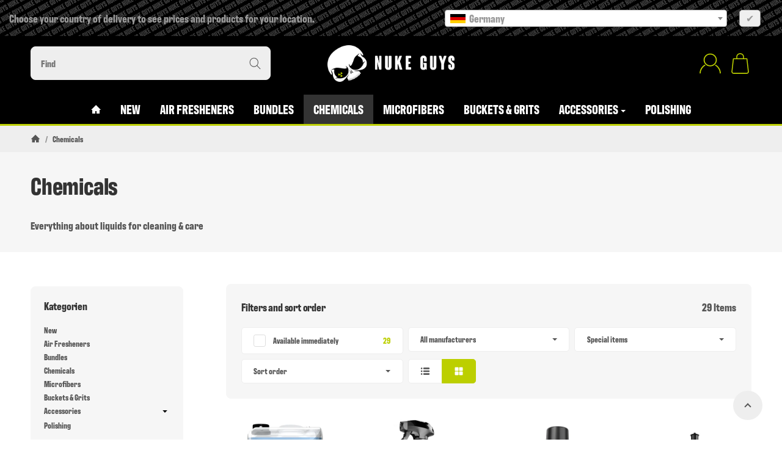

--- FILE ---
content_type: text/html; charset=utf-8
request_url: https://nukeguys.com/Chemicals_1
body_size: 50432
content:
<!DOCTYPE html><html
lang="en" id="snackys-tpl"><head>
 <script type="text/javascript">window.dataLayer = window.dataLayer || [];
        function gtag() {dataLayer.push(arguments);}
        gtag('consent', 'default', {
            ad_storage: 'denied',
            ad_user_data: 'denied',
            ad_personalization: 'denied',
            analytics_storage: 'denied',
            functionality_storage: 'denied',
            personalization_storage: 'denied',
            security_storage: 'denied',
            wait_for_update: 2000});</script> <script id="ws_gt_gtm">(function(w,d,s,l,i){w[l]=w[l]||[];w[l].push({'gtm.start':new Date().getTime(),event:'gtm.js'});var f=d.getElementsByTagName(s)[0],j=d.createElement(s),dl=l!='dataLayer'?'&l='+l:'';j.async=true;j.src='https://www.googletagmanager.com/gtm.js?id='+i+dl;f.parentNode.insertBefore(j,f);})(window,document,'script','dataLayer','GTM-NSN9VHM');</script> 
 <script async data-src="https://www.googletagmanager.com/gtag/js" data-service_id="8b36e9207c24c76e6719268e49201d94"></script><script id="ws_gt_globalSiteTag" type="application/javascript">window.dataLayer = window.dataLayer || [];
function gtag() {dataLayer.push(arguments);}
gtag('js', new Date());
gtag('set', {'language': 'en'});</script> <script type="application/javascript">/* Google Ads */if(typeof gtag == 'function'){gtag('config', 'AW-855353644', {'allow_enhanced_conversions': true})};</script> <script type="application/javascript">/* Google Analytics 4 */if(typeof gtag == 'function'){gtag('config', 'G-9V2J6DYJCQ', {'anonymize_ip': true, })};</script> <meta
name="google-site-verification" content="zkP74TKdKaD1wCZWPW2_zpTX_a7GqcehXd2HVsnOTUE"><meta
http-equiv="content-type" content="text/html; charset=utf-8"> <script nomodule src="https://nukeguys.com/templates/Snackys/js/snackys/intersectionObserver.js"></script> <script nomodule src="https://nukeguys.com/templates/Snackys/js/snackys/iefix.js"></script> <script nomodule src="https://nukeguys.com/templates/Snackys/js/snackys/classList.js"></script> <script nomodule src="https://nukeguys.com/templates/Snackys/js/snackys/object-keys-polyfill.js"></script> <link
rel="preload" href="https://nukeguys.com/templates/Snackys/js/jquery36-lazysizes.min.js" as="script"><link
rel="preload" href="https://nukeguys.com/bilder/intern/shoplogo/ng_long2.png" as="image"> <script>window.lazySizesConfig = window.lazySizesConfig || {};
						window.lazySizesConfig.expand  = 50;</script> <script src="https://nukeguys.com/templates/Snackys/js/jquery36-lazysizes.min.js"></script> <script defer src="https://nukeguys.com/asset/jtl3.js?v=5.5.7"></script> <meta
name="description" content="Everything about liquids for cleaning &amp; care"><meta
name="viewport" content="width=device-width, initial-scale=1.0"><meta
http-equiv="X-UA-Compatible" content="IE=edge"><meta
name="robots" content="index, follow"><meta
property="og:type" content="website"><meta
property="og:site_name" content="Chemicals"><meta
property="og:title" content="Chemicals"><meta
property="og:description" content="Everything about liquids for cleaning &amp; care"><meta
property="og:url" content="https://nukeguys.com/Chemicals_1"><meta
property="og:image" content="https://nukeguys.com/media/image/category/9442/lg/chemicals.png"><meta
property="og:image:width" content="150"><meta
property="og:image:height" content="150"><title>Chemicals</title><link
rel="canonical" href="https://nukeguys.com/Chemicals_1"><link
rel="icon" href="https://nukeguys.com/favicon.ico" sizes="48x48"><link
rel="icon" href="https://nukeguys.com/favicon.svg" sizes="any" type="image/svg+xml"><link
rel="manifest" href="https://nukeguys.com/site.webmanifest"><style id="maincss">[hidden],template{display:none}img{border:0;vertical-align:middle}svg:not(:root){overflow:hidden}pre{overflow:auto}code,kbd,pre,samp{font-family:monospace,monospace}button,html input[type=button],input[type=reset],input[type=submit]{-webkit-appearance:button;cursor:pointer}button[disabled],html input[disabled]{cursor:default}button::-moz-focus-inner,input::-moz-focus-inner{border:0;padding:0}input[type=checkbox],input[type=radio]{padding:0}legend{padding:0}a{text-decoration:none}figure{margin:0}hr{margin:20px 0;border:0;border-top:1px solid var(--hr-li)}[role=button]{cursor:pointer}.row{margin-left:-15px;margin-right:-15px;display:flex;flex-wrap:wrap}[class*=col-]{position:relative;min-height:1px;padding-left:15px;padding-right:15px}.col-12{width:100%}.col-11{width:91.66666667%}.col-10{width:83.33333333%}.col-9{width:75%}.col-8{width:66.66666667%}.col-7{width:58.33333333%}.col-6{width:50%}.col-5{width:41.66666667%}.col-4{width:33.33333333%}.col-3{width:25%}.col-2{width:16.66666667%}.col-1{width:8.33333333%}@media (min-width:768px){.col-sm-12{width:100%}.col-sm-11{width:91.66666667%}.col-sm-10{width:83.33333333%}.col-sm-9{width:75%}.col-sm-8{width:66.66666667%}.col-sm-7{width:58.33333333%}.col-sm-6{width:50%}.col-sm-5{width:41.66666667%}.col-sm-4{width:33.33333333%}.col-sm-3{width:25%}.col-sm-2{width:16.66666667%}.col-sm-1{width:8.33333333%}}@media (min-width:992px){.col-md-12{width:100%}.col-md-11{width:91.66666667%}.col-md-10{width:83.33333333%}.col-md-9{width:75%}.col-md-8{width:66.66666667%}.col-md-7{width:58.33333333%}.col-md-6{width:50%}.col-md-5{width:41.66666667%}.col-md-4{width:33.33333333%}.col-md-3{width:25%}.col-md-2{width:16.66666667%}.col-md-1{width:8.33333333%}}@media (min-width:1200px){.col-lg-12{width:100%}.col-lg-11{width:91.66666667%}.col-lg-10{width:83.33333333%}.col-lg-9{width:75%}.col-lg-8{width:66.66666667%}.col-lg-7{width:58.33333333%}.col-lg-6{width:50%}.col-lg-5{width:41.66666667%}.col-lg-4{width:33.33333333%}.col-lg-3{width:25%}.col-lg-2{width:16.66666667%}.col-lg-1{width:8.33333333%}}@media (min-width:1600px){.col-xl-12{width:100%}.col-xl-11{width:91.66666667%}.col-xl-10{width:83.33333333%}.col-xl-9{width:75%}.col-xl-8{width:66.66666667%}.col-xl-7{width:58.33333333%}.col-xl-6{width:50%}.col-xl-5{width:41.66666667%}.col-xl-4{width:33.33333333%}.col-xl-3{width:25%}.col-xl-2{width:16.66666667%}.col-xl-1{width:8.33333333%}}@media (max-width:449px){.col-xxs-12{width:100%}.col-xxs-11{width:91.66666667%}.col-xxs-10{width:83.33333333%}.col-xxs-9{width:75%}.col-xxs-8{width:66.66666667%}.col-xxs-7{width:58.33333333%}.col-xxs-6{width:50%}.col-xxs-5{width:41.66666667%}.col-xxs-4{width:33.33333333%}.col-xxs-3{width:25%}.col-xxs-2{width:16.66666667%}.col-xxs-1{width:8.33333333%}}.caret{display:inline-block;margin-left:.25rem;vertical-align:middle;border-top:4px dashed;border-right:4px solid transparent;border-left:4px solid transparent}.dropup,.dropdown,.ps-rel{position:relative}.dropdown-menu{position:absolute;top:100%;left:0;min-width:100%;display:none;padding:.5rem 0;list-style:none;background-color:var(--dro-b);border:1px solid var(--dro-r);color:var(--dro-t);border-radius:var(--box-rnd-sm);box-shadow:0 .25rem .5625rem -.0625rem rgba(0,0,0,.03),0 .275rem 1.25rem -.0625rem rgba(0,0,0,.05);z-index:11;margin-top:.5rem}.dropdown-menu>li{display:block}.dropdown-menu.pull-right,.dropdown-menu-right{right:0;left:auto}.dropdown-menu>li>a{display:block;padding:.4rem 1.3rem;white-space:nowrap}#snackys-tpl .dropdown-menu>li>a{color:var(--dro-l)}#snackys-tpl .dropdown-menu>li>a:hover,#snackys-tpl .dropdown-menu>li>a:focus{color:var(--dro-l-h)}.open>.dropdown-menu{display:block}.open>a{outline:0}.dropdown-menu-left{left:0;right:auto}.dropdown-header{display:block;padding:3px 20px;line-height:1.42857143;color:var(--dro-t);white-space:nowrap}.dropdown-backdrop{position:fixed;left:0;right:0;bottom:0;top:0;z-index:990}.dropdown-item{display:block;padding:.5rem}.pull-right>.dropdown-menu{right:0;left:auto}.dropup .caret,.navbar-fixed-bottom .dropdown .caret{border-top:0;border-bottom:4px dashed}.dropup .dropdown-menu,.navbar-fixed-bottom .dropdown .dropdown-menu{top:auto;bottom:100%;margin-bottom:2px}@media (min-width:768px){.navbar-right .dropdown-menu{left:auto;right:0}.navbar-right .dropdown-menu-left{left:0;right:auto}}.center-block{display:block;margin-left:auto;margin-right:auto}.float-left{float:left}.float-right{float:right}.float-none{float:none}.hide{display:none}.show{display:block}.invisible{visibility:hidden}.text-hide{font:0/0 a;color:transparent;text-shadow:none;background-color:transparent;border:0}.hidden{display:none}.affix{position:fixed}@-ms-viewport{width:device-width}.visible-xs,.visible-sm,.visible-md,.visible-lg{display:none}.visible-xs-block,.visible-xs-inline,.visible-xs-inline-block,.visible-sm-block,.visible-sm-inline,.visible-sm-inline-block,.visible-md-block,.visible-md-inline,.visible-md-inline-block,.visible-lg-block,.visible-lg-inline,.visible-lg-inline-block{display:none}@media (max-width:767px){.visible-xs{display:block}table.visible-xs{display:table}tr.visible-xs{display:table-row}th.visible-xs,td.visible-xs{display:table-cell}}@media (max-width:767px){.visible-xs-block{display:block}}@media (max-width:767px){.visible-xs-inline{display:inline}}@media (max-width:767px){.visible-xs-inline-block{display:inline-block}}@media (min-width:768px) and (max-width:991px){.visible-sm{display:block}table.visible-sm{display:table}tr.visible-sm{display:table-row}th.visible-sm,td.visible-sm{display:table-cell}}@media (min-width:768px) and (max-width:991px){.visible-sm-block{display:block}}@media (min-width:768px) and (max-width:991px){.visible-sm-inline{display:inline}}@media (min-width:768px) and (max-width:991px){.visible-sm-inline-block{display:inline-block}}@media (min-width:992px) and (max-width:1199px){.visible-md{display:block}table.visible-md{display:table}tr.visible-md{display:table-row}th.visible-md,td.visible-md{display:table-cell}}@media (min-width:992px) and (max-width:1199px){.visible-md-block{display:block}}@media (min-width:992px) and (max-width:1199px){.visible-md-inline{display:inline}}@media (min-width:992px) and (max-width:1199px){.visible-md-inline-block{display:inline-block}}@media (min-width:1200px){.visible-lg{display:block}table.visible-lg{display:table}tr.visible-lg{display:table-row}th.visible-lg,td.visible-lg{display:table-cell}}@media (min-width:1200px){.visible-lg-block{display:block}}@media (min-width:1200px){.visible-lg-inline{display:inline}}@media (min-width:1200px){.visible-lg-inline-block{display:inline-block}}@media (max-width:767px){.hidden-xs{display:none}}@media (min-width:768px) and (max-width:991px){.hidden-sm{display:none}}@media (min-width:992px) and (max-width:1199px){.hidden-md{display:none}}@media (min-width:1200px){.hidden-lg{display:none}}.collapse:not(.show){display:none}.collapsing{position:relative;height:0;overflow:hidden;transition:height .35s ease}.panel{padding:1.3rem;border-radius:var(--box-rnd);background:var(--pan-b);border:1px solid var(--pan-r);color:var(--pan-t)}.panel a:not(.btn){color:var(--pan-l)}.panel a:not(.btn):hover{color:var(--pan-l-h)}.panel-heading{margin-bottom:.7rem}.panel-footer{margin-top:1rem}@media screen and (max-width:991px){.panel{padding:1rem}}.card{border:1px solid var(--crd-r);border-radius:var(--box-rnd)}.card-header,.card-body{padding:1rem 1.2rem}.card-header{background:var(--crd-b);border-radius:var(--box-rnd) var(--box-rnd) 0 0}.panel .item:not(:last-child),.card .item:not(:last-child){padding-bottom:.8rem;margin-bottom:.8rem;border-bottom:1px solid var(--crd-r)}.fa-caret-down:before{display:none}.popover{position:absolute;z-index:1060;max-width:20rem;background-color:var(--bod-b);border:1px solid var(--hr);border-radius:var(--box-rnd-sm);padding:1rem;white-space:normal}#snackys-tpl .sr-only,.consent-switch .consent-input{position:absolute;width:1px;height:1px;padding:0;margin:-1px;overflow:hidden;clip:rect(0,0,0,0);white-space:nowrap;border:0}.group-items input.hidden{display:inline}.embed-responsive{position:relative;display:block;width:100%;padding:0;overflow:hidden}.embed-responsive:before{display:block;content:""}.embed-responsive .embed-responsive-item,.embed-responsive iframe,.embed-responsive embed,.embed-responsive object,.embed-responsive video{position:absolute;top:0;bottom:0;left:0;width:100%;height:100%;border:0}.fa-pause:before{content:'\23F8'}.fa-play:before{content:'\23F5'}:root{color-scheme:light !important;--brand:#bccf00;--price:#bccf00;--bod-b:#fff;--bod-b-l:#f6f6f6;--bod-t:#555;--bod-t-l:#888;--bod-s:#333;--bod-l:#555;--bod-l-h:#bccf00;--hr:#ddd;--hr-li:#eee;--icon:#000;--h1-t:#333;--h2-t:#333;--h3-t:#333;--h4-t:#333;--h5-t:#333;--h6-t:#333;--txt-da:#ff5042;--txt-su:#04d06c;--txt-wa:#ffc041;--txt-in:#6fa6ff;--alrt-b:#eee;--alrt-r:#eee;--alrt-t:#333;--succ-b:#90dfb8;--succ-r:#90dfb8;--succ-t:#333;--warn-b:#ffd47d;--warn-r:#ffd47d;--warn-t:#333;--info-b:#cfe2ff;--info-r:#cfe2ff;--info-t:#333;--dang-b:#ffbab5;--dang-r:#ffbab5;--dang-t:#333;--pro-b:#bccf00;--pro-t:#fff;--pro-i:#fff;--ben-b:#000;--ben-t:#bccf00;--ben-i:#bccf00;--top-b:#fff;--top-l:#555;--top-l-h:#bccf00;--top-r:#eee;--hed-b:#fff;--hed-i:#000;--hed-i-h:#bccf00;--ser-b:#eee;--ser-b-h:#666;--ser-r:#eee;--ser-t:#555;--ser-i:#555;--nav-b:#bccf00;--nav-r:#bccf00;--nav-l:#fff;--nav-l-h:#fff;--nav-l-h-b:rgba(255,255,255,.2);--meg-b:#fff;--meg-t:#555;--meg-l:#555;--meg-l-h:#bccf00;--meg-r:#bccf00;--brd-b:#eee;--brd-r:#eee;--brd-l:#555;--brd-l-h:#bccf00;--plh-b:#f6f6f6;--plh-t:#555;--plh-h1:#333;--plh-l:#555;--plh-l-h:#bccf00;--dro-b:#fff;--dro-r:#fff;--dro-t:#555;--dro-l:#555;--dro-l-h:#bccf00;--drbtn-b:#fff;--drbtn-b-h:#fff;--drbtn-t:#555;--drbtn-t-h:#555;--drbtn-r:#eee;--drbtn-r-h:#eee;--mod-b:#fff;--mod-t:#555;--mod-hd-b:#eee;--pan-b:#f6f6f6;--pan-r:#f6f6f6;--pan-t:#555;--pan-l:#555;--pan-l-h:#bccf00;--crd-r:#eee;--crd-b:#f6f6f6;--inp-b:#fff;--inp-b-h:#fff;--inp-r:#ddd;--inp-r-h:#ddd;--inp-t:#555;--inp-t-h:#555;--lab-t:#333;--btn-df-b:#eee;--btn-df-b-h:#666;--btn-df-r:#eee;--btn-df-r-h:#666;--btn-df-t:#555;--btn-df-t-h:#555;--btn-pr-b:#bccf00;--btn-pr-b-h:#bccf00;--btn-pr-r:#bccf00;--btn-pr-r-h:#bccf00;--btn-pr-t:#fff;--btn-pr-t-h:#fff;--btn-wa-b:#ffc041;--btn-wa-b-h:#ffc041;--btn-wa-r:#ffc041;--btn-wa-r-h:#ffc041;--btn-wa-t:#fff;--btn-wa-t-h:#fff;--btn-in-b:#6fa6ff;--btn-in-b-h:#6fa6ff;--btn-in-r:#6fa6ff;--btn-in-r-h:#6fa6ff;--btn-in-t:#fff;--btn-in-t-h:#fff;--btn-da-b:#ff5042;--btn-da-b-h:#ff5042;--btn-da-r:#ff5042;--btn-da-r-h:#ff5042;--btn-da-t:#fff;--btn-da-t-h:#fff;--btn-su-b:#04d06c;--btn-su-b-h:#04d06c;--btn-su-r:#04d06c;--btn-su-r-h:#04d06c;--btn-su-t:#fff;--btn-su-t-h:#fff;--pbx-tt:#555;--pbx-tt-h:#555;--pbx-pr:#bccf00;--pbx-im-b:#fff;--pbx-im-r:#eee;--pbx-im-r-h:#bccf00;--pbx-ct-b:rgba(21,21,21,.7);--pbx-ct-t:#333;--pbx-h-b:#fff;--det-hot-b:#ffd47d;--det-hot-t:#333;--det-pna-b:#666;--det-pna-i:#fff;--var-sw-b:transparent;--var-sw-b-h:transparent;--var-sw-r:#ddd;--var-sw-r-h:#bccf00;--var-sw-t:#555;--var-sw-t-h:#555;--scb-tr:#eee;--scb-tb:#666;--tag-df-b:#999;--tag-df-t:#fff;--tag-pr-b:#bccf00;--tag-pr-t:#fff;--bad-b:#bccf00;--bad-t:#fff;--con-b:;--con-b-h:#bccf00;--con-r:#ddd;--con-i:#f6f6f6;--prg-b:#666;--prg-b-h:#666;--bxl-b:#eee;--bxl-r:#ddd;--man-b:#fff;--man-r:#ddd;--sdb-b:#fff;--sl-ar-b:#eee;--sl-ar-b-h:#666;--sl-ar-i:#333;--tbl-b:#fff;--tbl-b-2:#f6f6f6;--tbl-r:#fff;--tbl-s:#333;--tbl-t:#555;--csm-b:#fff;--csm-b-l:#f5f7fa;--csm-r:#ddd;--csm-t:#555;--csm-tt:#333;--csm-l:#555;--csm-l-h:#bccf00;--csm-btn-a-b:#333;--csm-btn-a-b-h:#333;--csm-btn-a-l:#fff;--csm-btn-a-l-h:#fff;--csm-btn-a-r:#333;--csm-btn-a-r-h:#333;--csm-btn-d-b:#fff;--csm-btn-d-b-h:#fff;--csm-btn-d-l:#555;--csm-btn-d-l-h:#555;--csm-btn-d-r:#ddd;--csm-btn-d-r-h:#ddd;--csm-sw-b:#666;--csm-sw-b-h:#bccf00;--foo-b:#000;--foo-hr:#bccf00;--foo-t:#fff;--foo-s:#bccf00;--foo-l:#fff;--foo-l-h:#bccf00;--arw:var(--icon);--cls-b:#eee;--cls-b-h:#eee;--cls-i:#fff;--wdt-nws:960px;--wdt-pag:1600px;--wdt-tab:1200px;--img-rnd:.8rem;--img-rnd-md:.5rem;--img-rnd-sm:.3rem;--img-rnd-xs:.2rem;--frm-rnd:.3rem;--frm-rnd-sm:.2rem;--btn-rnd:.5rem;--btn-rnd-sm:.3rem;--box-rnd-lg:.8rem;--box-rnd:.5rem;--box-rnd-sm:.3rem;--rnd-frc:5rem;--rnd-fll:50%;--rnd-pop:.3rem;--fcs:#008eff;--bd-w:400;--bd-lg:1rem;--bd-md:.95rem;--bd-sm:.9rem;--h1-w:700;--h1-lg:2.5rem;--h1-md:2.2rem;--h1-sm:1.8rem;--h2-w:700;--h2-lg:2.2rem;--h2-md:1.9rem;--h2-sm:1.5rem;--h3-w:700;--h3-lg:1.85rem;--h3-md:1.5rem;--h3-sm:1.3rem;--h4-w:700;--h4-lg:1.25rem;--h4-md:1.15rem;--h4-sm:1.05rem;--h5-w:700;--h5-lg:1.125rem;--h5-md:1.025rem;--h5-sm:1rem;--h6-w:700;--h6-lg:1rem;--h6-md:.9rem;--h6-sm:.9rem;--ts-w:700;--ts-lg:.85rem;--ts-md:.85rem;--ts-sm:.85rem;--tl-w:400;--tl-lg:1.1rem;--tl-md:1.1rem;--tl-sm:1rem}*{-webkit-overflow-scrolling:touch;scrollbar-width:thin;box-sizing:border-box}html{margin:0;line-height:1.4;scroll-behavior:smooth}body{font-family:"antarctican-headline",sans-serif;-webkit-font-smoothing:antialiased;-moz-osx-font-smoothing:grayscale;font-size:var(--bd-lg);font-weight:var(--bd-w);margin:0;background:var(--bod-b);color:var(--bod-t);text-size-adjust:none;-webkit-text-size-adjust:none}.consent-display-2,#shipping-estimated table p,code,kbd,pre,samp,.popover-title,#jtl_vouchers .card-header .h3,#voucher-cloud-modal .modal-title h3,#result-wrapper>.alert>button,.nav-tabs a,.b-sl .title,.p-c .exp .btn,.dropdown-style .dropdown-link{font-size:var(--bd-lg)}[class*=dpflex],[class*=flx],.d-flex{display:flex}.df-a-c,.dpflex-a-c,.dpflex-a-center,.flx-ac{align-items:center}.dpflex-a-e,.dpflex-a-end,.flx-ae{align-items:flex-end}.dpflex-a-s,.dpflex-a-start,.flx-as{align-items:flex-start}.dpflex-j-e,.dpflex-j-end,.flx-je{justify-content:flex-end}.df-j-b,.dpflex-j-b,.dpflex-j-between,.flx-jb{justify-content:space-between}.df-j-c,.dpflex-j-c,.dpflex-j-center,.flx-jc{justify-content:center}.dpflex-wrap,.flx-w{flex-wrap:wrap}.dpflex-nowrap,.flx-nw{flex-wrap:nowrap}.df-inl{display:inline-flex}.as-fs{align-self:flex-start}.nowrap{white-space:nowrap}.block,.d-block{display:block}.d-inline{display:inline}.d-inline-block{display:inline-block}.d-inline-flex{display:inline-flex}.container,.w100,audio,video{width:100%}.mw-container{padding-left:100px;padding-right:100px;max-width:calc(var(--wdt-pag) + 200px);margin-left:auto;margin-right:auto}.css-check:before{content:'\2713';display:inline-block;margin-right:.15rem;color:var(--brand)}.notextov{overflow:hidden;text-overflow:ellipsis}.noblockov{overflow:hidden}.row-multi{margin-top:-15px;margin-bottom:-15px}.row-multi>[class*=col-]{padding-top:15px;padding-bottom:15px}.order-last{order:1}.text-brand{color:var(--brand)}.text-lg,.sc-sum>.cols-sums.sum-tt,.btn-lg,#cat-w .mm-mainlink{font-weight:var(--tl-w);font-size:var(--tl-lg)}.mauto{margin:auto}#content-wrapper .row-ct{flex-wrap:nowrap}#content{flex-grow:1;order:1;min-width:0}.price{color:var(--price)}h1,.h1,.sale-wp .ct-it{font-size:var(--h1-lg);font-weight:var(--h1-w);color:var(--h1-t)}h2,.h2,.buy-wrapper .price{font-size:var(--h2-lg);font-weight:var(--h2-w);color:var(--h2-t)}h3,.h3{font-size:var(--h3-lg);font-weight:var(--h3-w);color:var(--h3-t)}h4,.h4,#checkout .panel-title,legend,#order-details h3,.consent-display-1,.lpa-checkout-wrapper h3,#fieldset-payment div.h3,.cpr-f .price-row .price,.p-c .price{font-size:var(--h4-lg)}h4,.h4,.consent-display-1{font-weight:var(--h4-w);color:var(--h4-t)}h5,.h5{font-size:var(--h5-lg);font-weight:var(--h5-w);color:var(--h5-t)}h6,.h6{font-size:var(--h6-lg);font-weight:var(--h6-w);color:var(--h6-t)}.nav .nav,.badge,.small,small,.price-note,.tag,i.info,.consent-btn,.consent-btn-sm,#consent-manager,.consent-help,.consent-display-3,.sc-item .input-group input,.dropdown-header,.popover,.box .rng,#lpaChangeAddressButton,#lpaChangePaymentButton,.payship-option .badge,#fieldset-payment #zahlung .badge,.checkout-payment-method-badge,#checkout .lpa-alternate-checkout-snippet .panel-body>div,#jtl_vouchers .card-body,.sc-item .small,.desc-tgl,a.desc-tgl,.cfg-ct .text,.cfg-group .alert,#quantity-grp .btn.submit .config-required-info,.bundle-price .label-warning,.mtrx .add,.mtrx .status,.var-it .swatches .btn-default .label-info,.var-it .btn-img .tag,.var-it .textswatches .btn-default .label-info,.btn-sm,.btn-xs,.form-group label,.form-group .form-error-msg,.p-c .footnote-reference,.ov-t,#product-offer .price_label,.p-c .price_label,.list .right .btn-block,.list .product-info,.b-sl .price-note,#footer-boxes,#cat-ul .dropdown-style .dropdown-menu:not(.first),#sp-l,.hv-e .exp .var-it,.var-it .swatches .btn-default .label-info,.var-it .textswatches .btn-default .label-info,.var-it .tag,.var-it .bootstrap-select>.btn.dropdown-toggle,#nav-ft,.PRwrapper .field input,.PRwrapper .price-input .separator,.alert{font-weight:var(--ts-w);font-size:var(--ts-lg);line-height:1.3}h1,.h1,h2,.h2,h3,.h3,h4,.h4,h5,.h5,h6,.h6{margin-top:0;margin-bottom:1rem;line-height:1.1;letter-spacing:-.2px}strong,b,label,legend,.var-head{font-weight:600;color:var(--bod-s)}a,a.defaultlink:not(.btn),a:not(.btn):visited{color:var(--bod-l)}a:not(.btn):hover,a:not(.btn):focus,a:not(.btn):active,a.defaultlink:not(.btn):hover{color:var(--bod-l-h)}input,button,select,textarea{font-family:"antarctican-headline",sans-serif;font-size:var(--bd-lg);line-height:1rem;color:var(--bod-t)}textarea{line-height:1.3}ul.list-inline,ul.navbar-nav,ul.blanklist,.nav{margin:0;padding:0;list-style:none}ul.list-inline>li{display:inline-block;vertical-align:middle;padding:0 1em}ul.list-inline>li:first-child{padding-left:0}ul.list-inline>li:last-child{padding-right:0}.nav .nav{margin:.5rem 0 .5rem .8rem;padding:0;list-style:none}.nav-it{margin:.5rem 0;position:relative}.nav-sm .nav-it{margin:.25rem 0}.nav .fa-caret-down{margin-left:auto;top:0}.nav-sub:not(.open)+.nav{display:none}.nav-sub.open .fa-caret-down{transform:scaleY(-1)}.badge{font-weight:600;line-height:1.5rem;min-width:1.5rem;padding:0 .5rem;text-align:center;display:inline-block;border-radius:var(--rnd-frc);background:var(--bad-b);color:var(--bad-t)}.badge em{font-style:normal}.text-nowrap{white-space:nowrap}.radio>label{display:flex;align-items:center}.radio>label .control-label{flex-grow:1}.radio>label>input[type=radio]{margin-right:.5rem}dd{margin-left:0}.hidden,.visible-xxs,.d-none:not(#consent-manager){display:none}.ar{border:solid var(--arw);border-width:0 2px 2px 0;display:inline-block;padding:3px}.ar-r{transform:rotate(-45deg)}.ar-l{transform:rotate(135deg)}.ar-u{transform:rotate(-135deg);margin-top:.3rem}.ar-d{transform:rotate(45deg);margin-bottom:.3rem}.text-center{text-align:center}.text-right{text-align:right}iframe,video{max-width:100%}.m0{margin:0 !important}.ma{margin:auto}.mb-spacer,.mb-lg{margin-bottom:5rem}.mb-md{margin-bottom:3.5rem}.mb-small,.mb-sm{margin-bottom:2rem}.mb-xs{margin-bottom:1rem}.mb-xxs{margin-bottom:.5rem}.mt-xxs{margin-top:.5rem}.mt-xs{margin-top:1rem}.mt-sm{margin-top:2rem}.mt-md{margin-top:3.5rem}.mt-lg{margin-top:5rem}.mr-xxs{margin-right:.5rem}.ml-xxs{margin-left:.5rem}.ml-xs{margin-left:1rem}.ml-a{margin-left:auto}.c-pt{cursor:pointer}.btn-group-justified .btn{display:block;text-align:center}.hr-md{margin:15px 0}.hr-sm{margin:10px 0}.hr-xs{margin:5px 0}.hr-xxs{margin:2px 0}.text-muted,.label-not-available{color:var(--bod-t-l)}.disabled,.not-available{opacity:.6;cursor:not-allowed}.disabled{pointer-events:none}.fa-caret-down,.bootstrap-select>.btn.dropdown-toggle,select{cursor:pointer;overflow:hidden;white-space:nowrap;text-overflow:ellipsis;background:transparent url('[data-uri]')no-repeat right .95rem center/.5rem auto}.fa-caret-down{display:inline-block;background-position:center center;width:1rem;height:1rem;position:relative;top:2px;-webkit-appearance:none;appearance:none;border:0}caption{text-align:left;font-weight:600}input[type=search]::-webkit-search-cancel-button{-webkit-appearance:none;height:1.4rem;width:1.4rem;background:var(--cls-b) url('[data-uri]')no-repeat center center/34%;border-radius:var(--rnd-fll);cursor:pointer}.input-group,.form-inline{display:flex}.form-inline{flex-wrap:wrap}.input-group .form-control{border-top-right-radius:0;border-bottom-right-radius:0;min-width:0}.input-group .input-group-btn .btn{height:100%;border-radius:var(--frm-rnd);border-top-left-radius:0;border-bottom-left-radius:0;margin-left:-1px}.input-group-btn{white-space:nowrap}table{width:100%;margin:1.5rem 0;border-collapse:collapse;border-spacing:0;background:var(--tbl-b)}table thead,table th{text-align:left;color:var(--tbl-s)}table th,table td{padding:.5rem .8rem;border:1px solid var(--tbl-r)}table tr:nth-child(odd) td{background:var(--tbl-b-2)}.table-responsive{overflow:auto;display:block;width:100%}.overlay-bg,.modal-dialog,.kk-popup-modal--custom-width{position:fixed;top:0;right:0;bottom:0;left:0;background:rgba(0,0,0,.7);margin:0}.overlay-bg{opacity:0;transition:opacity .4s ease;transform:translateY(-1000%);z-index:10}.dropdown.open .overlay-bg,body.shw-sb #cat-w+.overlay-bg,body.show-sidebar #sp-l .overlay-bg{opacity:1;transform:translateY(0)}.rating .icon:not(:last-child){margin-right:.05rem}.rating .icon svg{fill:var(--txt-wa)}.rating>small{margin-left:.2rem}.tooltip{display:none !important}.custom-content{margin:4rem 0}.custom-content>*:first-child{margin-top:0}.custom-content>*:last-child{margin-bottom:0}.custom_content a:not(.btn),.custom-content a:not(.btn),body[data-page="20"] #content a:not(.btn),body[data-page="21"] #content a:not(.btn),body[data-page="27"] #content a:not(.btn){color:var(--brand)}body #bodyloader{line-height:2.315rem;background:var(--info-b);color:var(--info-t);position:fixed;top:0;left:0;right:0;z-index:1000000;opacity:0;transform:translateY(-100%);pointer-events:none;transition:.3s ease;transition-delay:1s}body.loading #bodyloader{opacity:1;transform:translateY(0)}body #bodyloader strong{color:var(--info-t)}body.show-sidebar,body.lightbox-shown{height:100%;overflow:hidden;width:100%}body.show-sidebar #evo-nav-wrapper{z-index:-1}#login_form .lpa-login-button,#login-popup .lpa-login-button{text-align:center;margin:.5rem 0}.panel-slider .panel-body{position:relative}.ar-ct-m{position:absolute;z-index:3;left:0;right:0;pointer-events:none;padding:1rem 0}.box .ar-ct-m{padding:0}.ar-ct-m .ar-ct:before{content:'';padding-top:100%;display:block}.ar-ct-m .ar-ct .sl-ar{position:absolute;top:50%;transform:translateY(-50%);pointer-events:all;padding:.5rem .8rem}.ar-ct-m .ar-ct .sl-pr{border-top-left-radius:0;border-bottom-left-radius:0}.ar-ct-m .ar-ct .sl-nx{transform:translateX(-100%) translateY(-50%);margin-left:-15px;border-top-right-radius:0;border-bottom-right-radius:0}@media screen and (min-width:1600px){.ar-ct-m .ar-ct .sl-nx{left:calc(5*100%)}}@media screen and (min-width:1200px) and (max-width:1599px){.ar-ct-m .ar-ct .sl-nx{left:calc(4*100%)}}@media screen and (min-width:992px) and (max-width:1199px){.ar-ct-m .ar-ct .sl-nx{left:calc(3*100%)}}@media screen and (min-width:768px) and (max-width:991px){.ar-ct-m .ar-ct .sl-nx{left:calc(3*100%)}}@media screen and (max-width:768px){.ar-ct-m .ar-ct .sl-nx{left:calc(2*100%)}}@media screen and (max-width:575px){.ar-ct-m .ar-ct .sl-nx{margin-left:-8px}}@media screen and (max-width:499px){.ar-ct-m .ar-ct .sl-nx{left:calc(2*100%)}}.tag{padding:.15rem .4rem;background:var(--tag-df-b);color:var(--tag-df-t);border-radius:var(--btn-rnd-sm);display:inline-block;vertical-align:middle;transition:box-shadow .2s ease}a.tag{background:var(--tag-pr-b);color:var(--tag-pr-t)}a.tag:hover,a.tag:visited{box-shadow:0 0 0 .125rem var(--tag-pr-b);color:var(--tag-pr-t)}.tag+.tag{margin-left:.2rem}.lng-dd .img-ct.icon{border-radius:var(--img-rnd-xs);overflow:hidden}.lng-dd .img-ct.icon:not(.icon-xl){width:1.5rem}.lng-dd .img-ct img{object-fit:fill}.lng-dd .dropdown-menu>li>a{display:flex}.lng-dd .name{line-height:1}.lng-dd .name:first-letter {text-transform:uppercase}.box-lng-cur .language-dropdown,.box-lng-cur .dropdown-toggle{display:flex;justify-content:flex-start}.box-lng-cur .caret{margin-left:auto}.hdr-nav .language-dropdown .img-ct{border-radius:var(--img-rnd-sm)}a.btn-skip-to{position:absolute;top:.2rem;left:.2rem;z-index:20;background:#fff;padding:1rem;transform:scale(0);opacity:0}@media screen and (max-width:1400px){.mw-container{padding-left:50px;padding-right:50px;max-width:calc(1600px + 100px)}}@media screen and (max-width:1199px){#news-overview .hide-overflow>.panel-title{display:block}}@media screen and (max-width:991px){body,.consent-display-2,#shipping-estimated table p,code,kbd,pre,samp,.popover-title,#jtl_vouchers .card-header .h3,#voucher-cloud-modal .modal-title h3,#result-wrapper>.alert>button,.nav-tabs a,.b-sl .title,.p-c .exp .btn,.dropdown-style .dropdown-link{font-size:var(--bd-md)}h1,.h1,.sale-wp .ct-it{font-size:var(--h1-md)}h2,.h2,.buy-wrapper .price{font-size:var(--h2-md)}h3,.h3,.mgm .category-title,legend{font-size:var(--h3-md)}h4,.h4,#checkout .panel-title,#checkout legend,#order-details h3,.consent-display-1,.lpa-checkout-wrapper h3,#fieldset-payment div.h3,.cpr-f .price-row .price,.p-c .price{font-size:var(--h4-md)}h5,.h5{font-size:var(--h5-md)}h6,.h6{font-size:var(--h6-md)}.text-lg,.sc-sum>.cols-sums.sum-tt,.btn-lg,#cat-w .mm-mainlink{font-size:var(--tl-md)}.nav .nav,.badge,.small,small,.price-note,.tag,i.info,.consent-btn,.consent-btn-sm,#consent-manager,.consent-help,.consent-display-3,#consent-manager p,.consent-show-more,.sc-item .input-group input,.dropdown-header,.popover,.box .rng,#lpaChangeAddressButton,#lpaChangePaymentButton,.payship-option .badge,#fieldset-payment #zahlung .badge,.checkout-payment-method-badge,#checkout .lpa-alternate-checkout-snippet .panel-body>div,#jtl_vouchers .card-body,.sc-item .small,.desc-tgl,a.desc-tgl,.cfg-ct .text,.cfg-group .alert,#quantity-grp .btn.submit .config-required-info,.bundle-price .label-warning,.mtrx .add,.mtrx .status,.var-it .swatches .btn-default .label-info,.var-it .btn-img .tag,.var-it .textswatches .btn-default .label-info,.btn-sm,.btn-xs,.form-group label,.form-group .form-error-msg,.p-c .footnote-reference,.ov-t,#product-offer .price_label,.p-c .price_label,.list .right .btn-block,.list .product-info,.b-sl .price-note,#footer-boxes,#cat-ul .dropdown-style .dropdown-menu:not(.first),#sp-l,.hv-e .exp .var-it,.var-it .swatches .btn-default .label-info,.var-it .textswatches .btn-default .label-info,.var-it .tag,.var-it .bootstrap-select>.btn.dropdown-toggle,#nav-ft,.PRwrapper .field input,.PRwrapper .price-input .separator,.alert{font-size:var(--ts-md)}p{margin:.6rem 0}h1,.h1,h2,.h2,h3,.h3,h4,.h4,h5,.h5,h6,.h6,.mgm .category-title{margin-bottom:.85rem}#news-overview .hide-overflow>.panel-title{display:flex}.mb-lg{margin-bottom:4rem}.mb-md{margin-bottom:2.5rem}.mb-sm{margin-bottom:1.5rem}.mb-xs{margin-bottom:.85rem}.mt-lg{margin-top:4rem}.mt-md{margin-top:2.5rem}.mt-sm{margin-top:1.5rem}.mt-xs{margin-top:.85rem}}@media screen and (max-width:767px){.panel-slider .p-sl{padding:0}.mw-container{padding-left:20px;padding-right:20px;max-width:calc(1600px + 40px)}#main-wrapper{overflow-x:hidden}#news-overview .hide-overflow>.panel-title{display:block}input[type=text],input[type=email],input[type=password],input[type=number],input.quantity,select,textarea{padding:.4rem .7rem}.custom-content{margin:3rem 0}.c-it ul{margin:.5rem 0}body[data-page="18"] .sl-w{margin-bottom:0}.banner .area-desc{min-width:15rem}.banner a[style]{border-width:.2rem}.exp.flo-bt .sn-addBasket{right:.75rem;bottom:.75rem}.exp input.quantity{display:none}.exp .input-group-btn{width:100%}.exp .input-group-btn .sn-addBasket{border-radius:var(--btn-rnd)}.exp .input-group-btn .sn-addBasket .img-ct{margin:auto}.mb-lg{margin-bottom:3rem}.mb-md{margin-bottom:2rem}.mb-sm{margin-bottom:1.2rem}.mb-xs{margin-bottom:.7rem}.mt-lg{margin-top:3rem}.mt-md{margin-top:2rem}.mt-sm{margin-top:1.2rem}.mt-xs{margin-top:.7rem}.panel-slider .right .btn-primary .ar{border-color:var(--btn-pr-t);position:relative;left:-2px}.panel-slider .right .btn-primary{padding:.5rem .8rem}#page-not-found h1{font-size:6rem}#consent-manager #consent-settings-btn{left:.5rem;bottom:.5rem;padding:.3rem;width:2rem;height:2rem}}@media screen and (max-width:575px){body,.consent-display-2,#shipping-estimated table p,code,kbd,pre,samp,.popover-title,#jtl_vouchers .card-header .h3,#voucher-cloud-modal .modal-title h3,#result-wrapper>.alert>button,.nav-tabs a,.b-sl .title,.p-c .exp .btn,.dropdown-style .dropdown-link{font-size:var(--bd-sm)}h1,.h1,.sale-wp .ct-it{font-size:var(--h1-sm)}h2,.h2,.buy-wrapper .price{font-size:var(--h2-sm)}h3,.h3,.mgm .category-title,legend{font-size:var(--h3-sm)}h4,.h4,#checkout .panel-title,#checkout legend,#order-details h3,.consent-display-1,.lpa-checkout-wrapper h3,#fieldset-payment div.h3,.cpr-f .price-row .price,.p-c .price{font-size:var(--h4-sm)}h5,.h5{font-size:var(--h5-sm)}h6,.h6{font-size:var(--h6-sm)}.text-lg,.sc-sum>.cols-sums.sum-tt,.btn-lg,#cat-w .mm-mainlink,#cat-w a{font-size:var(--tl-sm)}.nav .nav,.badge,.small,small,.price-note,.tag,i.info,.consent-btn,.consent-btn-sm,#consent-manager,.consent-help,.consent-display-3,.sc-item .input-group input,.dropdown-header,.popover,.box .rng,#lpaChangeAddressButton,#lpaChangePaymentButton,.payship-option .badge,#fieldset-payment #zahlung .badge,.checkout-payment-method-badge,#checkout .lpa-alternate-checkout-snippet .panel-body>div,#jtl_vouchers .card-body,.sc-item .small,.desc-tgl,a.desc-tgl,.cfg-ct .text,.cfg-group .alert,#quantity-grp .btn.submit .config-required-info,.bundle-price .label-warning,.mtrx .add,.mtrx .status,.var-it .swatches .btn-default .label-info,.var-it .btn-img .tag,.var-it .textswatches .btn-default .label-info,.btn-sm,.btn-xs,.form-group label,.form-group .form-error-msg,.p-c .footnote-reference,.ov-t,#product-offer .price_label,.p-c .price_label,.list .right .btn-block,.list .product-info,.b-sl .price-note,#footer-boxes,#cat-ul .dropdown-style .dropdown-menu:not(.first),#sp-l,.hv-e .exp .var-it,.var-it .swatches .btn-default .label-info,.var-it .textswatches .btn-default .label-info,.var-it .tag,.var-it .bootstrap-select>.btn.dropdown-toggle,#nav-ft,.PRwrapper .field input,.PRwrapper .price-input .separator,.alert{font-size:var(--ts-sm)}h1,.h1,h2,.h2,h3,.h3,h4,.h4,h5,.h5,h6,.h6,.mgm .category-title{line-height:1}.row{margin-left:-8px;margin-right:-8px}.row-multi{margin-top:-8px;margin-bottom:-8px}[class*=col-]{padding-left:8px;padding-right:8px}.row-multi [class*=col-]{padding-top:8px;padding-bottom:8px}.visible-xxs{display:block}.custom-content{margin:2rem 0}.hidden-xxs{display:none}.exp.flo-bt .sn-addBasket{right:.5rem;bottom:.5rem}.mb-lg{margin-bottom:2rem}.p-w:hover .p-c.hv-e:after{top:-8px;left:-8px;right:-8px}.p-w:hover .hv-e .exp{left:-8px;right:-8px;padding:8px}}@media screen and (max-width:499px){.hdr-nav .lng-dd{display:none}}.no-scrollbar{scrollbar-width:none;-ms-overflow-style:none}.no-scrollbar::-webkit-scrollbar{display:none}.image .caption{margin-top:.7rem}.lpa-checkout-wrapper .nav-wizard{display:none}body .dropdown-backdrop{display:none}.p-c .lpa-pay-button.lpa-pay-button-express{display:block;margin:.5rem 0 0}body .jtl_search_results{min-width:0}#trustami_jtl_footer{margin-bottom:2rem}.pagination-wrapper:empty{display:none}i.info{font-style:normal;background:var(--tag-df-b);color:var(--tag-df-t);display:inline-block;width:1.2rem;height:1.2rem;border-radius:var(--rnd-fll);text-align:center;cursor:pointer;line-height:1.2rem;font-family:monospace}i.info:before{content:'i'}#shop-nav{padding-top:1.3rem;padding-bottom:1.3rem;background:var(--hed-b)}#shop-nav>.mw-container>div{padding:0}#search form{max-width:25rem;position:relative}#search input{border:0;padding:1rem 3.125rem 1rem 1rem;border-radius:var(--btn-rnd);background:var(--ser-b);border:1px solid var(--ser-r);color:var(--ser-t)}#search input:focus{background:var(--ser-b-h)}#search-submit-button{border:0;height:100%;padding:0 1rem;background:0 0;position:absolute;right:0;z-index:2}#search svg{fill:var(--ser-i)}#logo{height:60px}#logo a{max-width:90%;height:100%}#logo img{max-height:60px;width:100%;height:100%;margin:auto;object-fit:contain}#logo .visible-xs{display:none}.hdr-nav>div{position:relative}.hdr-nav>div:not(:first-child){margin-left:.75rem}.hdr-nav .badge{position:absolute;top:-.5rem;right:-.5rem}.hdr-nav .icon-xl svg{fill:var(--hed-i)}.hdr-nav .icon-xl:hover svg{fill:var(--hed-i-h)}.hdr-nav .caret{border-top-color:var(--hed-i)}.hdr-nav a:hover>.caret{border-top-color:var(--hed-i-h)}.hdr-l{display:block}#mob-nt{width:1.8rem;height:1.8rem;position:relative;cursor:pointer;background:0 0;border:0}.burger-line{width:100%;height:.15rem;background:var(--hed-i);position:absolute;border-radius:var(--rnd-frc);top:.2rem;left:0}#mob-nt:hover .burger-line{background:var(--hed-i-h)}.burger-line.last{top:auto;bottom:.2rem}.burger-line.middle{top:calc(50% - .075rem)}#cat-w .fa-caret-down.visible-xs{display:none}@media screen and (max-width:1400px){#shop-nav .icon-xl{width:2.3rem}}@media screen and (max-width:991px){header .badge{line-height:1.25rem;min-width:1.25rem;padding:0 .25rem}.hdr-nav>div:not(:first-child){margin-left:.5rem}}@media screen and (max-width:767px){#search{order:1;margin-top:.5rem;display:none}#sr-tg-m{position:absolute;width:2rem;height:2rem;display:flex;align-items:center;left:2.75rem;transition:.5s ease;top:0;cursor:pointer}#sr-tg-m .img-ct{width:1.6rem;min-width:1.6rem;border:0;padding:0;background:0 0}#sr-tg-m svg{fill:var(--hed-i)}#sr-tg-m:hover svg{fill:var(--hed-i-h)}#sr-tg-m .close{width:0;position:static;margin:0;transform:scale(0);opacity:0;pointer-events:none}#logo .visible-xs{display:inline-block}#logo .hidden-xs{display:none}#logo{height:40px}#logo img{max-height:40px}#shop-nav{padding-top:.6rem;padding-bottom:.6rem;position:-webkit-sticky;position:sticky;top:0;z-index:10;border-bottom:1px solid var(--hr-li);margin-bottom:1.5rem}[data-page="1"] #shop-nav,[data-page="2"] #shop-nav,[data-page="11"] #shop-nav,[data-page="18"] #shop-nav{margin-bottom:0}#shop-nav .icon-xl{width:1.8rem}#cat-w .icon{width:1.2rem;height:1.2rem}}#cat-w{position:relative;position:-webkit-sticky;position:sticky;z-index:10;top:0;border-bottom:1px solid var(--nav-r);background:var(--nav-b)}#cat-w>.mw-container{margin-top:0;margin-bottom:0}#cat-w .blanklist{position:static}#cat-w .mm-mainlink{padding:.7rem 1.25rem;font-weight:600;display:block;transition:.3s ease;white-space:nowrap;color:var(--nav-l);cursor:pointer}#cat-w .ar{border-color:var(--meg-l)}@media screen and (min-width:768px){#cat-w li li .mm-mainlink{display:flex;align-items:center;justify-content:space-between}.blanklist>.mgm-fw>.mm-mainlink>.ar-r{transform:rotate(45deg);border-color:#fff;margin-left:.4rem;position:relative;top:-3px;padding:2px}#cat-w li.active .mm-mainlink,#cat-w li:hover>.mm-mainlink{background:var(--nav-l-h-b);color:var(--nav-l-h)}#cat-w li.active .mm-mainlink svg,#cat-w li:hover>.mm-mainlink svg{fill:var(--nav-l-h)}}#cat-w .info-col .img-ct{margin-bottom:1.25rem}#cat-w .defaultlink.title{margin:.7rem 0 0}#cat-w .subsub{margin-top:.4rem}#cat-w .subsub li a:before{content:'\203A';position:absolute;left:0}#cat-w .subsub li{padding-left:.5rem;position:relative;margin:.4rem 0}#cat-w .subsub li a{display:block}.mgm .dropdown-menu{right:0;left:0;border:0;top:auto;border-radius:0;overflow:auto;margin:0;padding:0 0 2rem;box-shadow:none;background:0 0;display:block;transform:translateY(-2000%);transition-delay:.1s;overscroll-behavior:contain;min-width:0}.mgm .mgm-fw:hover .dropdown-menu,.mgm .mgm-fw:focus-within .dropdown-menu,.mgm .dropdown-multi:hover .dropdown-menu,.mgm .dropdown-multi:focus-within .dropdown-menu{transform:translateY(0);transition-delay:.3s}.mgm-c .row.flx-as{flex-wrap:nowrap}.mgm .mgm-c{background:var(--meg-b);color:var(--meg-t);box-shadow:0 10px 10px rgba(0,0,0,.1);transform:translateY(-100%);opacity:0;transition:.1s ease;max-height:calc(100vh - 14rem);overflow:auto;padding-top:3rem;padding-bottom:3rem;border-radius:0 0 var(--box-rnd-lg) var(--box-rnd-lg)}.mgm .mgm-c a{color:var(--meg-l)}.mgm .mgm-c a:hover{color:var(--meg-l-h)}.mega-categories .img-ct,.info-col a .img-ct{transition:.3s ease}.mega-categories a:hover>.img-ct,.info-col a:hover>.img-ct{box-shadow:0 16px 16px rgba(0,0,0,.1);transform:translateY(-4px)}.mgm .mgm-fw:hover .mgm-c,.mgm .mgm-fw:focus-within .mgm-c,.mgm .dropdown-multi:hover .mgm-c,.mgm .dropdown-multi:focus-within .mgm-c{transform:translateY(0);opacity:1;transition:.3s ease;transition-delay:.3s}.mgm .home-icon svg{width:1rem;height:1rem;position:relative;fill:var(--nav-l);transition:.3s ease}.mgm:not(.has-images) .row-multi{margin-top:0;margin-bottom:0}.mgm:not(.has-images) .row-multi>[class*=col-]{padding-top:7px;padding-bottom:7px}#cat-w .mgm:not(.has-images) .defaultlink.title{margin:0}#cat-w .active>.defaultlink{color:var(--meg-l-h)}.mega-categories{align-items:flex-start}#cat-w .home-icon+.visible-xs,#cat-w .menu-title{display:none}.mm-manu .img-ct{background:var(--man-b);border:1px solid var(--man-r)}.mm-manu img{transform:scale(.9)}@media screen and (min-width:768px){#cls-catw{display:none}.dropdown-style .dropdown-link{padding:.4rem 1.5rem;background:0 0;display:flex;justify-content:space-between;white-space:normal;align-items:center}.dropdown-style .dropdown-menu{left:0}.dropdown-style .active>.dropdown-link,.dropdown-style li:hover>.dropdown-link{color:var(--meg-l-h);background:0 0}.dropdown-style li{position:relative}.dropdown-style .dropdown-menu{background:var(--meg-b);padding:1rem 0;min-width:12rem;max-width:18rem;overflow:visible;box-shadow:0 0 20px 0 rgba(0,0,0,.15);max-height:none;border-bottom-left-radius:.3rem;border-bottom-right-radius:.3rem;right:auto}.dropdown-style .dropdown-menu>li>.dropdown-menu{border-radius:var(--box-rnd-sm)}.dropdown-style .dropdown-menu .dropdown-menu{display:none;left:100%;top:-1rem}.dropdown-style.megamenu .dropdown-menu .dropdown-menu{left:auto;right:100%}.dropdown-style li:hover>.dropdown-menu,.dropdown-style li:focus-within>.dropdown-menu{display:block}.dropdown-style{position:relative}.dropdown-style .mgm-fw .ar{border-width:0 1px 1px 0}.dropdown-style .notextov{white-space:nowrap}.dropdown-style .dropdown-manu{max-height:60vh;overflow:auto}#cat-ul .mgm .mm-mainlink.tapped+.dropdown-menu{transform:translateY(0);transition-delay:.3s}#cat-ul>li>a .ar{border-color:var(--nav-l)}}@media screen and (min-width:1600px){#cat-w .info-col{width:16.66%}#cat-w .row-multi.hasInfoColumn{width:83.33%}#cat-w .row-multi.hasInfoColumn>.col-lg-3{width:20%}#cat-w .row-multi>.col-lg-3{width:16.66%}}@media screen and (max-width:1400px) and (min-width:768px){#cat-w .mm-mainlink{padding:.6rem 1rem}.mgm .home-icon svg{width:1rem;height:1rem}}@media (max-width:1199px) and (min-width:768px){.mgm .mgm-c{padding:2rem}#cat-w .mm-mainlink{padding:.6rem .8rem}.mgm .home-icon svg{width:.8rem}}@media screen and (max-width:991px) and (min-width:768px){#cat-w .mm-mainlink{padding:.6rem}}@media screen and (max-width:767px){#cat-w{z-index:11}#cat-w .blanklist{position:relative}.fullscreen-title{display:none}#cat-w{position:fixed;top:0;left:0;bottom:0;width:20rem;background:var(--meg-b);transform:translateX(-120%);transition:transform .3s ease;display:block;visibility:hidden}.shw-sb #cat-w{transform:none;visibility:visible}#cat-w .mm-mainlink,#cat-w a{color:var(--meg-l);position:relative;padding:.7rem 2.5rem .7rem 1.25rem;white-space:normal;font-weight:600;line-height:1.1;display:block}#cat-w .active>.mm-mainlink,#cat-w .active>a{color:var(--meg-l-h)}#cat-w .mm-mainlink .fa-caret-down.visible-xs,#cat-w .fa-caret-down.visible-xs{position:absolute;top:0;right:0;bottom:0;height:100%;width:2.5rem;display:block;display:flex;align-items:center;background:0 0}#cat-w .fa-caret-down.visible-xs .ar-l,#cat-w .fa-caret-down.visible-xs .title{display:none}#cat-w>.mw-container,#cat-w>.mw-container>.blanklist,#cat-w .subsub{padding:0;height:100%;align-content:flex-start}#cat-w>.mw-container>.blanklist{top:5rem;height:calc(100% - 5rem);padding-bottom:4rem}#cat-w li{width:100%}#cat-w .row{margin:0;height:100%;align-content:flex-start}#cat-w .row>div{padding:0}.mgm .dropdown-menu,#cat-w .subsub{top:0;bottom:0;padding:0;left:0;right:0;max-height:none;position:absolute;margin:0;background:var(--meg-b);z-index:2}.mgm .mgm-c{height:100%;max-height:none;padding:0;margin:0}#cat-w li,#cat-w .row>div{border-bottom:1px solid var(--hr-li);position:static;box-shadow:none}#cat-w .hidden-xs{display:none}#cat-w .defaultlink.title{margin:0}#cat-w .home-icon+.visible-xs{display:block}#cat-w .mgm-c{transform:none;opacity:1}#cat-w .dropdown-menu,#cat-w .subsub{transform:translateX(-100%);transition:.3s ease;visibility:hidden}#cat-w .menu-title{position:absolute;top:0;left:0;height:5rem;right:0;padding:0 1.25rem;display:flex}#cat-w .open>.dropdown-menu,#cat-w .open>.subsub,#cat-w .open>.row>.row .col-12>.subsub{transform:none;max-height:100%;overflow:auto;visibility:visible}#cat-w .open>.mm-mainlink,#cat-w .open>.defaultlink.title{position:static}#cat-w .mgm .open>a .fa-caret-down,#cat-w .mgm .open>span .fa-caret-down,#cat-w .mgm-c.open>.row>.row .col-12>a .fa-caret-down,#cat-w .mgm-c.open>.row>.row .col-12>span .fa-caret-down{position:fixed;top:0;height:5rem;bottom:auto;left:0;right:auto;background:var(--meg-b);padding-left:1.25rem;width:16rem}#cat-w .mgm .open>a .fa-caret-down.visible-xs .ar-l,#cat-w .mgm .open>a .fa-caret-down.visible-xs .title,#cat-w .mgm .open>span .fa-caret-down.visible-xs .ar-l,#cat-w .mgm .open>span .fa-caret-down.visible-xs .title,#cat-w .mgm-c.open>.row>.row .col-12>a .fa-caret-down.visible-xs .ar-l,#cat-w .mgm-c.open>.row>.row .col-12>a .fa-caret-down.visible-xs .title,#cat-w .mgm-c.open>.row>.row .col-12>span .fa-caret-down.visible-xs .ar-l,#cat-w .mgm-c.open>.row>.row .col-12>span .fa-caret-down.visible-xs .title{display:inline-block;margin-right:.5rem}#cat-w .mgm .open>a .fa-caret-down.visible-xs .ar-r,#cat-w .mgm .open>span .fa-caret-down.visible-xs .ar-r,#cat-w .mgm-c.open>.row>.row .col-12>a .fa-caret-down.visible-xs .ar-r,#cat-w .mgm-c.open>.row>.row .col-12>span .fa-caret-down.visible-xs .ar-r{display:none}#cat-w .ar{display:inline-block;margin-left:.75rem}#cat-w .open>.mm-mainlink>.fa-caret-down>.ar{margin-left:0}.mgm .dropdown-menu{overflow:visible}#cat-w .mgm .home-icon svg{fill:var(--meg-l)}#cat-w .mgm .active>.home-icon svg{fill:var(--meg-l-h)}#cat-w .ar.hidden-xs{display:none}.shw-sb .mgm>ul.blanklist{overflow:auto}.shw-sb .mgm>ul.blanklist.noov{overflow:inherit}.noov{overflow:inherit !important}#cat-w .title{color:var(--meg-t)}#cat-w .subsub li:before{display:none}#cat-w .title .ar-l{margin-left:0}#cat-w .subsub li{margin:0;padding:0}#cat-ul .language-dropdown.mm-mainlink,#cat-ul .link-lang.flx-ac{display:flex;align-items:center}#cat-ul{overflow-x:hidden}#cat-ul>li:first-child{margin-top:3px}}#bc-w{overflow:hidden;padding-top:.8rem;padding-bottom:.8rem;background:var(--brd-b);color:var(--brd-l);margin-bottom:2rem;border-bottom:1px solid var(--brd-r)}#bc a{color:var(--brd-l)}#bc a:hover{color:var(--brd-l-h)}#bc svg{fill:var(--brd-l)}#bc a:hover svg{fill:var(--brd-l-h)}#bc{margin-top:0;margin-bottom:0;list-style:none;overflow:hidden}#bc .separator{margin:0 .5rem;opacity:.6}img[data-srcset]:not(.lazyloaded){opacity:0}img{max-width:100%}.img-responsive:not(.p-c img),img[style*=width]:not(.zoomImg):not(.p-c img),img[width]:not(.zoomImg):not([width=auto]):not(.p-c img),img[style*=height]:not(.zoomImg):not(.p-c img),img[height]:not(.zoomImg):not([height=auto]):not(.p-c img){max-width:100%;height:auto !important}.img-ct,.embed-responsive{position:relative;border-radius:var(--img-rnd);display:flex;overflow:hidden}.img-ct:not(.icon) img{border-radius:var(--img-rnd)}.img-w{margin-bottom:.9rem;position:relative}.img-w .img-ct{transition:box-shadow .3s ease,transform .3s ease}.img-w:hover .img-ct{box-shadow:0 16px 16px rgba(0,0,0,.1);transform:translateY(-4px)}.img-ct:not(.c-ratio):before,.embed-responsive:before{content:'';padding-top:100%;display:block}.img-ct.icon{width:1rem;border-radius:0}.img-ct.icon.ic-md{width:1.2rem}.img-ct.icon.ic-lg{width:1.75rem}.img-ct.icon.icon-xl{width:2.5rem}.icon-wt{margin-right:.5rem}.img-ct img,.img-ct>svg{position:absolute;top:0;left:0;right:0;bottom:0;width:100% !important;height:100% !important;max-width:none !important;max-height:none !important;object-fit:cover}.img-ct svg{fill:var(--icon)}.ic-w svg,svg.icon-darkmode{fill:#fff}#cat-ul .mm-manu img,#manu-row img,#man-sl img,.img-manu img,.img-ct>svg{object-fit:contain}.img-ct.c-ratio img{object-fit:cover;object-position:center}.image.rt16x9 .img-ct:before,.img-ct.rt16x9:before,.embed-responsive-16by9:before{padding-top:56.25%}.image.rt10x8 .img-ct:before,.img-ct.rt10x8:before{padding-top:80%}.image.rt7x5 .img-ct:before,.img-ct.rt7x5:before{padding-top:71.43%}.image.rt4x3 .img-ct:before,.img-ct.rt4x3:before{padding-top:75%}.image.rt5x3 .img-ct:before,.img-ct.rt5x3:before{padding-top:60%}.image.rt3x2 .img-ct:before,.img-ct.rt3x2:before{padding-top:66.67%}.image.rt9x16 .img-ct:before,.img-ct.rt9x16:before{padding-top:177.78%}.image.rt8x10 .img-ct:before,.img-ct.rt8x10:before{padding-top:125%}.image.rt5x7 .img-ct:before,.img-ct.rt5x7:before{padding-top:140%}.image.rt3x4 .img-ct:before,.img-ct.rt3x4:before{padding-top:133.34%}.image.rt3x5 .img-ct:before,.img-ct.rt3x5:before{padding-top:166.67%}.image.rt2x3 .img-ct:before,.img-ct.rt2x3:before{padding-top:150%}#alert-list .alert{padding:1rem 2rem;margin-bottom:1rem}.alert ul{padding-left:1.2rem;margin:.5rem 0}.alert p{margin:.5rem 0}.alert{padding:.75rem 1rem;border-radius:var(--frm-rnd);color:var(--alrt-t);background:var(--alrt-b);border:1px solid var(--alrt-r);position:relative}.alert .close{position:absolute;top:0;right:0;background:0 0;color:currentColor}.alert:not(:first-child){margin-top:1rem}.alert:not(:last-child){margin-bottom:1rem}.alert a:not(.btn){text-decoration:underline;color:currentColor}.alert>*:first-child{margin-top:0}.alert>*:last-child{margin-bottom:0}.alert-info{background:var(--info-b);border:1px solid var(--info-r);color:var(--info-t)}.alert-warning{background:var(--warn-b);border:1px solid var(--warn-r);color:var(--warn-t)}.alert-danger{background:var(--dang-b);border:1px solid var(--dang-r);color:var(--dang-t)}.alert-success{background:var(--succ-b);border:1px solid var(--succ-r);color:var(--succ-t)}.alert *:not(a){color:currentColor}#content a.title{color:var(--bod-s)}#content a.title:hover{text-decoration:underline}.tdu,.td-u{text-decoration:underline}.status-0,.text-danger{color:var(--txt-da)}.status-1,.text-warning{color:var(--txt-wa)}.status-2,.text-success{color:var(--txt-su)}.text-info{color:var(--txt-in)}.btn-hidden-default{overflow:visible !important;height:0 !important;width:0 !important;margin:0 !important;border:0 !important;padding:0 !important;display:block !important}.btn,.modal-dialog .answer>a,#amazonpayments .lpa-cancel a,.consent-btn{display:inline-flex;align-items:center;padding:.7rem 1.2rem;border-radius:var(--btn-rnd);line-height:1.2;font-weight:600;background:var(--btn-df-b);border:1px solid var(--btn-df-r);color:var(--btn-df-t);position:relative;transition:.3s ease;cursor:pointer;margin:0}.btn svg{fill:var(--btn-df-t)}.btn:hover,.modal-dialog .answer>a:hover{background:var(--btn-df-b-h);border:1px solid var(--btn-df-r-h);color:var(--btn-df-t-h)}.btn:hover svg,.modal-dialog .answer>a:hover{fill:var(--btn-df-t-h)}.btn-rd{border-radius:var(--rnd-frc)}.btn-block{display:block;text-align:center;width:100%}label.btn-block,.radio .btn-block{text-align:left}.btn.btn-primary,.btn.active,.btn-social{background:var(--btn-pr-b);border:1px solid var(--btn-pr-r);color:var(--btn-pr-t)}.btn.btn-primary svg,.btn.active svg,.btn-social svg{fill:var(--btn-pr-t)}.btn.btn-primary:hover,.btn.active:hover,.btn-social:hover{background:var(--btn-pr-b-h);border:1px solid var(--btn-pr-r-h);color:var(--btn-pr-t-h)}.btn.btn-primary:hover svg,.btn.active:hover svg,.btn-social:hover svg{fill:var(--btn-pr-t-h)}.btn-lg{padding:.85rem 1.2rem}.btn-ic{padding:.7rem}.btn.btn-info{background:var(--btn-in-b);border:1px solid var(--btn-in-r);color:var(--btn-in-t)}.btn.btn-info svg{fill:var(--btn-in-t)}.btn.btn-info:hover{background:var(--btn-in-b-h);border:1px solid var(--btn-in-r-h);color:var(--btn-in-t-h)}.btn.btn-info:hover svg{fill:var(--btn-in-t-h)}.btn.btn-warning{background:var(--btn-wa-b);border:1px solid var(--btn-wa-r);color:var(--btn-wa-t)}.btn.btn-warning svg{fill:var(--btn-wa-t)}.btn.btn-warning:hover{background:var(--btn-wa-b-h);border:1px solid var(--btn-wa-r-h);color:var(--btn-wa-t-h)}.btn.btn-warning:hover svg{fill:var(--btn-wa-t-h)}.btn.btn-danger{background:var(--btn-da-b);border:1px solid var(--btn-da-r);color:var(--btn-da-t)}.btn.btn-danger svg{fill:var(--btn-da-t)}.btn.btn-danger:hover{background:var(--btn-da-b-h);border:1px solid var(--btn-da-r-h);color:var(--btn-da-t-h)}.btn.btn-danger:hover svg{fill:var(--btn-da-t-h)}.btn.btn-success,.consent-btn-tertiary,.consent-btn-primary{background:var(--btn-su-b);border:1px solid var(--btn-su-r);color:var(--btn-su-t)}.btn.btn-success svg,.consent-btn-tertiary svg,.consent-btn-primary svg{fill:var(--btn-su-t)}.btn.btn-success:hover,.consent-btn-tertiary:hover,.consent-btn-primary:hover{background:var(--btn-su-b-h);border:1px solid var(--btn-su-r-h);color:var(--btn-su-t-h)}.btn.btn-success:hover svg,.consent-btn-tertiary:hover svg,.consent-btn-primary:hover svg{fill:var(--btn-su-t-h)}.btn-group,.modal-dialog .answer{display:flex;margin:.5rem 0}.btn-group-full .btn{flex-grow:1}.text-right .btn-group,.btn-group.text-right{justify-content:flex-end}.btn-group .btn,.modal-dialog .answer>a{border-radius:0}.btn-group .btn:first-child,.modal-dialog .answer>a:first-child,.btn-group>.form-control:first-child{border-top-left-radius:.3rem;border-bottom-left-radius:.3rem}.btn-group .btn:last-child,.modal-dialog .answer>a:last-child,.btn-group>.form-control:last-child{border-top-right-radius:.3rem;border-bottom-right-radius:.3rem}.btn-group .btn:not(:first-child),.modal-dialog .answer>a:not(:first-child){margin-left:-1px}.btn-sm,.btn-xs{padding:.55rem 1rem;text-align:center}.btn-xs{padding:.4rem 1rem}.btn.text-center,#frm_filter>button{justify-content:center}.btn:not(.btn-default):hover,.btn:not(.btn-default):focus,.consent-btn:hover{box-shadow:0px 0px 5px 0px rgba(0,0,0,.3)}.close-btn,.modal-header button[data-dismiss=modal],.alert .close,.accordion .toggle,#ajax-suche-wrapper .close,.accordion .card-header .btn:before{background:var(--cls-b) url('[data-uri]')no-repeat center center/34%}.close-btn,.modal-header button[data-dismiss=modal],.alert .close{margin:0 0 0 1rem;order:1;cursor:pointer;font-family:"Courier New",Courier,'Arial';width:2rem;min-width:2rem;height:2rem;line-height:normal;color:var(--cls-b-i);font-size:2rem;border-radius:var(--rnd-fll);display:flex;align-items:center;justify-content:center;text-align:center;border:0;padding:0;position:absolute;top:.5rem;right:.5rem;transition:background .2s ease,color .2s ease}.modal-header button[data-dismiss=modal]{position:static}button[data-dismiss=modal] span,.close-btn span{display:none}.close-btn:hover,button[data-dismiss=modal]:hover,.alert .close:hover,#ajax-suche-wrapper .close:hover{background-color:var(--cls-b-h);color:var(--cls-b-i)M}.btn-blank,.btn-blank:hover{background:0 0;border:0;color:var(--bod-l)}.btn-blank:hover{color:var(--bod-l-h)}input[type=text],input[type=email],input[type=password],input[type=number],input[type=tel],input[type=url],input[type=date],input[type=search],input.quantity,select,textarea{width:100%;border:1px solid var(--inp-r);padding:.75rem 1rem;display:block;transition:.3s ease;border-radius:var(--frm-rnd);box-shadow:none;-webkit-appearance:none;-moz-appearance:none;-o-appearance:none;appearance:none;margin:0;color:var(--inp-t);background-color:var(--inp-b)}select:focus,select:hover,input:focus,input:hover textarea:focus,textarea:hover{color:var(--inp-t-h);border:1px solid var(--inp-r-h);background-color:var(--inp-b-h)}textarea{max-width:100%;min-height:6rem;resize:vertical}.form-group{position:relative;margin-top:.5rem;margin-bottom:.5rem}.form-group label{display:block;margin-bottom:.15rem;font-weight:700}.form-group.has-error input,.form-group.has-error select,.form-group.has-error textarea{border-color:var(--txt-da)}.form-group .form-error-msg{position:absolute;right:.7rem;top:100%;transform:translateY(-50%);padding:0 .3rem;background:var(--inp-b);margin:0;color:var(--txt-da)}.form-group.required label:after,dt span.required:after{content:'*';font-weight:400;margin-left:.1rem;color:var(--txt-da)}fieldset{margin:0;padding:0;border:0}fieldset+fieldset{margin-top:2.5rem}legend.h4{position:relative;top:1.8rem;margin-bottom:2rem}.modal[tabindex],.modal #account .al-wp,.reCaptchaModal{display:none}.p-c,.p-c .form-basket{position:relative;display:flex;flex-direction:column}.p-c-l{position:absolute;top:0;left:0;right:0;bottom:0;z-index:1}.p-c{height:100%;width:100%}#content .p-c .title{color:var(--pbx-tt)}#content .p-c .title:hover{color:var(--pbx-tt-h)}.p-c .form-basket{position:static;margin-top:auto}.p-c .price{color:var(--pbx-pr);white-space:normal}.p-c .footnote-reference{font-weight:400;position:relative;top:-.35em;left:-.2em}.p-c strong.price .old-price{color:var(--bod-t);font-weight:400}.p-c .rating{margin:.3rem 0}.p-c br{display:none}.product-border .p-c .img-w .img-ct,.product-border .sc-w .img-ct{border:1px solid var(--pbx-im-r);overflow:hidden}.ov-t{position:absolute;left:0;bottom:2rem;padding:.4rem .6rem;text-transform:uppercase;font-weight:600;letter-spacing:.5px;color:var(--alrt-t);background:var(--alrt-b)}.ov-t.ov-t-7,.ov-t.ov-t-2,.ov-t.ov-t-sp{background:var(--dang-b);color:var(--dang-t)}.ov-t.ov-t-4,.ov-t.ov-t-6{background:var(--succ-b);color:var(--succ-t)}.ov-t.ov-t-1,.ov-t.ov-t-5,.ov-t.ov-t-8,.ov-t.ov-t-9{background:var(--info-b);color:var(--info-t)}.ov-t.ov-t-3{background:var(--warn-b);color:var(--warn-t)}#product-offer .price_label,.p-c .price_label{display:inline-flex}.p-c .delivery-status{z-index:3}.p-c .caption{position:relative}.p-c .updatingStockInfo{display:none}.second-img{opacity:0;transition:.3s ease;position:absolute;top:0;left:0;right:0;bottom:0}.second-img img{background:var(--bod-b)}a:hover .second-img{opacity:1}body.ie .second-img,body.edge .second-img{display:none}body.ie a:hover .second-img,body.edge a:hover .second-img{display:block}.sale-ct{position:absolute;left:0;right:0;bottom:0;background:var(--pbx-ct-b);-webkit-backdrop-filter:blur(20px);backdrop-filter:blur(20px);padding:.4rem .3rem;border-radius:0 0 var(--img-rnd) var(--img-rnd);color:var(--pbx-ct-t)}.sale-ct .ct-un{font-size:.6rem}.sale-ct .ct-wp{padding:0 .2rem}.sale-ct~.ov-t{bottom:4rem}.ov-t~.ov-t{bottom:4.2rem}.ov-t.ov-t-sp{text-transform:none;letter-spacing:0}@media screen and (max-width:450px){.ov-t{bottom:1.5rem}.ov-t~.ov-t{bottom:3.5rem}}.panel-slider{max-width:100%}.p-sl{flex-wrap:nowrap;overflow-x:auto;overflow-y:hidden;pointer-events:none;padding:1rem 0}.p-sl .p-w{pointer-events:auto}.p-sl .p-w:first-child{scroll-snap-align:start}.p-sl .p-w:last-child{scroll-snap-align:end}.panel-slider .ar-ct{display:none}.panel-slider .sl-ar{background:var(--sl-ar-b)}.panel-slider .sl-ar:not(.inactive):hover{background:var(--sl-ar-b-h)}.panel-slider .sl-ar .ar{border-color:var(--sl-ar-i)}.panel-slider .sl-ar,#gallery .sl-ar{height:1.1rem;border:0;box-sizing:content-box;cursor:pointer}.panel-slider .right{display:flex;white-space:nowrap;margin-left:auto}.panel-slider .btn-group.ar-ct{margin:0}.panel-slider .right .btn-primary{margin-left:.5rem}.panel-slider .panel-heading .ar-ct .sl-nx,#gallery .sl-pr{border-radius:0 var(--rnd-frc) var(--rnd-frc) 0;padding-left:.8rem}.panel-slider .panel-heading .ar-ct .sl-pr,#gallery .sl-nx{border-radius:var(--rnd-frc) 0 0 var(--rnd-frc);padding-right:.8rem}.sl-ar.inactive{opacity:.5;cursor:not-allowed}@media screen and (min-width:1600px){#freegift .col-6,#p-l .p-w,#sp-l.show-above>.inside>section,.p-sl .p-w,.ar-ct-m .ar-ct,.sc-w .col-6{width:calc(100%/5);min-width:calc(100%/5)}.p-sl .p-w:nth-child(5n+1){scroll-snap-align:start}.panel-slider .ar-ct.show-xl{display:flex}}@media screen and (min-width:1200px) and (max-width:1599px){#freegift .col-6,#p-l .p-w,#sp-l.show-above>.inside>section,.p-sl .p-w,.ar-ct-m .ar-ct,.sc-w .col-6{width:calc(100%/4);min-width:calc(100%/4)}.p-sl .p-w:nth-child(4n+1){scroll-snap-align:start}.panel-slider .ar-ct.show-lg{display:flex}}@media screen and (min-width:992px) and (max-width:1199px){#freegift .col-6,#p-l .p-w,#sp-l.show-above>.inside>section,.p-sl .p-w,.ar-ct-m .ar-ct,.sc-w .col-6{width:calc(100%/3);min-width:calc(100%/3)}.p-sl .p-w:nth-child(3n+1){scroll-snap-align:start}.panel-slider .ar-ct.show-md{display:flex}}@media screen and (min-width:768px) and (max-width:991px){#freegift .col-6,#p-l .p-w,.p-sl .p-w,.ar-ct-m .ar-ct,.sc-w .col-6{width:calc(100%/3);min-width:calc(100%/3)}.p-sl .p-w:nth-child(3n+1){scroll-snap-align:start}.panel-slider .ar-ct.show-sm{display:flex}}@media screen and (max-width:768px){#freegift .col-6,#p-l .p-w,.p-sl .p-w,.ar-ct-m .ar-ct,.sc-w .col-6{width:calc(100%/2);min-width:calc(100%/2)}.p-sl .p-w:nth-child(2n+1){scroll-snap-align:start}.panel-slider .ar-ct.show-xs{display:flex}.ar-ct-m{padding:0}}@media screen and (max-width:499px){#freegift .col-6,#p-l .p-w,.p-sl .p-w,.ar-ct-m .ar-ct,.sc-w .col-6{width:calc(100%/2);min-width:calc(100%/2)}.p-sl .p-w:nth-child(2n+1){scroll-snap-align:start}.panel-slider .ar-ct.show-xs{display:flex}.ar-ct-m{padding:0}}.b-sl .p-sl .p-w{width:100%;min-width:100%;scroll-snap-align:start}.b-sl .ar-ct-m .ar-ct{width:100%;min-width:100%}.b-sl .ar-ct-m .ar-ct .sl-nx{left:100%}.b-sl .ar-ct{display:block}.accordion{margin:1rem 0}.accordion .card-header .btn{background:0 0;padding:0;display:block;width:100%;text-align:left;padding-left:1.4rem}.accordion .card-header strong:hover,.accordion .card-header .btn:hover,.accordion .card-header .btn:focus{box-shadow:none;color:var(--bod-l-h)}.accordion .card{border-radius:0;border-bottom-width:0}.accordion .card:first-child{border-radius:var(--box-rnd) var(--box-rnd) 0 0}.accordion .card:last-child{border-radius:0 0 var(--box-rnd) var(--box-rnd);border-bottom-width:1px}.accordion .card-link{position:relative;padding-right:2.6rem}.accordion .toggle,.accordion .card-header .btn:before{width:.8rem;height:.8rem;transition:transform .2s ease;position:absolute;right:1.2rem;background-color:transparent;background-size:90%;top:calc(50% - .4rem)}.accordion .card-header .btn:before{content:'';left:0}.accordion .card .card-link[aria-expanded=false] .toggle,.accordion .card:not(:first-child) .card-link:not([aria-expanded=true]) .toggle,.accordion .card-header .btn:not([aria-expanded=true]):before{transform:rotate(45deg)}.accordion .card+.card .card-header{border-radius:0}.shw-sb #consent-manager{display:none}.consent-hidden{display:none !important}.consent-no-space{margin:0 !important}.consent-btn-helper{margin:-.25rem;display:flex;flex-wrap:wrap}.consent-btn-helper>div{padding:0 .25rem;width:50%}.consent-btn-helper>div>.consent-btn{flex-grow:1}.consent-accept{margin-bottom:.5rem}.consent-btn-helper .consent-accept{width:100%}.consent-btn-block{width:100%;justify-content:center}.consent-btn-sm{padding:.5rem .9rem}.consent-btn-holder{display:flex;-webkit-box-orient:vertical;-webkit-box-direction:normal;flex-direction:column}.consent-btn-holder>div:last-child{margin:0 0 0 auto}.consent-btn-holder>div:first-child{-webkit-box-flex:1;flex-grow:1}.consent-switch .consent-input:checked~.consent-label:before{background:var(--csm-sw-b-h)}.consent-switch .consent-input:checked~.consent-label:after{left:1.375rem}.consent-switch .consent-label{padding-left:3.5rem;display:inline-block;position:relative;margin-bottom:.25rem}.consent-switch .consent-label:before,.consent-switch .consent-label:after{content:"";float:left;margin-top:.125rem;position:absolute;left:0;top:0;transition:all .2s;cursor:pointer}.consent-switch .consent-label:before{background:var(--csm-sw-b);border-radius:10rem;width:2.5rem;height:1.25rem}.consent-switch .consent-label:after{border-radius:50%;background:#fff;height:calc(1.25rem - .25rem);width:calc(1.25rem - .25rem);top:.125rem;left:.125rem}.consent-modal{position:fixed;top:0;left:0;right:0;bottom:0;z-index:100001;background:rgba(0,0,0,.8);overflow-x:hidden;overflow-y:auto;transition:all .2s;padding:1rem}.consent-modal:not(.show){opacity:0;visibility:hidden}.consent-modal:not(.active){display:none}.consent-modal-content{margin:2rem auto 0;max-width:40rem;padding:1rem;background:var(--csm-b);border-radius:.5rem;position:relative}.consent-modal-close{border:0;background:0 0;color:var(--csm-l);position:absolute;right:0;top:0;outline:0;cursor:pointer;padding:1rem;transition:all .2s}.consent-modal-close svg{width:1.5rem;height:1.5rem}.consent-modal-close:hover{color:var(--csm-l-h)}.consent-modal-icon{display:none}#consent-manager{font-family:"antarctican-headline",sans-serif;color:var(--csm-t);position:fixed;z-index:100000;bottom:2rem;left:1rem;right:1rem}#consent-manager p{margin:0 0 1rem}#consent-manager p:last-child{margin-bottom:0}#consent-manager img,#consent-manager svg{vertical-align:baseline}#consent-manager strong{font-weight:600;color:var(--csm-tt)}#consent-manager ul{margin:1rem 0;padding-left:2em}#consent-manager ul li{margin:0}#consent-manager:not(.active){display:none}.consent-icon{display:inline-block;vertical-align:-.2em;width:1em;height:1em;margin-left:.25em}.consent-help{color:var(--csm-t);margin-top:.5rem;display:block}.consent-display-3,.consent-display-2,.consent-display-1{font-weight:600;color:var(--csm-tt);margin-bottom:.5rem;display:block}#consent-banner{border:1px solid var(--csm-r);border-radius:.5rem;background:var(--csm-b);color:var(--csm-t);width:100%;max-width:75rem;margin:auto;transition:all .2s;box-shadow:0 0 16px rgba(0,0,0,.2);padding:1rem}#consent-manager a:not(.btn){color:var(--csm-l);text-decoration:underline}#consent-manager a:not(.btn):hover{color:var(--csm-l-h)}:not(.fading)>#consent-banner{position:relative}.mini>#consent-banner{display:none}.fading>#consent-banner{transform:translateY(50%);opacity:0}.consent-banner-icon{display:none}@media (min-width:992px){.consent-banner-icon{left:0;top:50%}.consent-banner-icon:before{width:calc(50% + .125rem);height:calc(100% + .125rem);left:50%;top:-.0625rem}}.consent-banner-body{display:flex;align-items:center;flex-direction:column}.consent-banner-description{flex-basis:0;flex-grow:1;max-width:100%}.consent-banner-actions{margin-top:1rem;width:100%;order:2}.consent-show-more{text-align:right;display:block;margin:0}.consent-more-description{background:var(--csm-b-l);padding:1rem;border-radius:.125rem;margin-top:1rem}.consent-info{margin-top:1.5rem;margin-bottom:1.5rem;border:.0625rem solid var(--hr);border-radius:.125rem;padding:.5rem 1rem}#consent-settings-btn{position:fixed;left:1rem;bottom:1rem;z-index:100000;background:var(--btn-df-b);color:var(--btn-df-t);border-radius:10rem;padding:.5rem;width:2.5rem;height:2.5rem;transition:all .2s;cursor:pointer;transition:all .2s}#consent-settings-btn:hover,#consent-settings-btn:focus{background:var(--btn-df-b-h);color:var(--btn-df-t-h)}:not(.mini)>#consent-settings-btn{opacity:0;visibility:hidden;pointer-events:none;transform:translateY(100%)}#consent-settings-btn .consent-icon{margin:0;width:100%;height:100%}#consent-manager:not(.mini)~[id*=trustbadge-container]{display:none}#consent-banner-btn-all,#consent-manager .consent-btn-tertiary{background:var(--csm-btn-a-b);border:1px solid var(--csm-btn-a-r);color:var(--csm-btn-a-l)}#consent-banner-btn-all:hover,#consent-manager .consent-btn-tertiary:hover{background:var(--csm-btn-a-b-h);border:1px solid var(--csm-btn-a-r-h);color:var(--csm-btn-a-l-h)}#consent-banner-btn-close,#consent-banner-btn-settings{background:var(--csm-btn-d-b);border:1px solid var(--csm-btn-d-r);color:var(--csm-btn-d-l)}#consent-banner-btn-close:hover,#consent-banner-btn-settings:hover{background:var(--csm-btn-d-b-h);border:1px solid var(--csm-btn-d-r-h);color:var(--csm-btn-d-l-h)}@media (min-width:768px){.consent-btn-holder{-webkit-box-orient:horizontal;-webkit-box-direction:normal;flex-direction:row;-webkit-box-align:center;align-items:center}.consent-switch{padding-left:3.5rem}.consent-switch .consent-label{margin-left:-3.5rem;margin-bottom:0}.consent-modal-content{padding:2rem}.consent-modal-icon{margin-top:-2rem}.consent-banner-body{flex-direction:row}.consent-banner-actions{margin-top:0;margin-left:2rem;width:16.875rem}.consent-show-more{float:right}}@media (max-width:991px){@media screen and (min-width:768px){.consent-btn-helper>div{width:100%}.consent-btn-helper>div>.consent-btn{width:100%;display:block;padding-top:.5rem;padding-bottom:.5rem}.consent-btn-helper>div:last-child{margin-top:.4rem}.consent-accept{margin-bottom:.4rem}.consent-btn-holder>div:last-child{margin:1rem 0 0}}.consent-show-more{display:flex;-webkit-box-align:center;align-items:center;margin:1rem 0}}@media screen and (max-width:767px){#consent-manager{left:.5rem;right:.5rem}}.img-thumbnail{padding:4px;background:var(--pbx-im-b);border-radius:var(--img-rnd-xs);border:1px solid var(--pbx-im-r)}img.rounded-circle{border-radius:var(--rnd-fll)}img.rounded{border-radius:var(--img-rnd-md)}.product-list .col{padding:15px}.opc-Video label{display:block;margin-bottom:1rem}.opc-Video .embed-responsive{width:100%}.give-consent.d-none{display:none}.img-ct .give-consent{align-self:center;margin:auto}.embed-responsive iframe{border:0;max-width:none;position:absolute;top:0;left:0;right:0;bottom:0;width:100%;height:100%}.opc-Flipcard-inner{cursor:pointer}.card.border-primary{border-color:var(--brand)}.card.border-danger{border-color:var(--dang-b)}.card.border-success{border-color:var(--succ-b)}.card.border-warning{border-color:var(--warn-b)}.card.border-info{border-color:var(--info-b)}.nav-tabs{overflow:auto;border-bottom:1px solid var(--hr-li);display:flex}.nav-tabs a{padding:.7rem 1.2rem;border-bottom:0;display:inline-block;border:0;background:var(--btn-df-b);color:var(--btn-df-t);cursor:pointer}.nav-tabs .nav-item:hover a{background:var(--btn-df-b-h);color:var(--btn-df-t-h)}.nav-tabs a.active{background:var(--btn-pr-b);color:var(--btn-pr-t)}.nav-tabs .nav-item:first-child{border-top-left-radius:.3rem;overflow:hidden}.nav-tabs .nav-item:last-child{border-top-right-radius:.3rem;overflow:hidden}.tab-content .tab-pane:not(.active){display:none;overflow:hidden}.opc-Video .give-consent-preview.hidden,.opc-Video .give-consent-preview.d-none{display:none}.slick-slider{position:relative}.slick-arrow{position:absolute;top:50%;transform:translateY(-50%);z-index:2;-webkit-appearance:inherit;padding:0;margin:0;font-size:0;width:3rem;height:3rem;border-radius:var(--rnd-fll);background:var(--sl-ar-b);border:0;display:flex;align-items:center;justify-content:center}.slick-arrow:before{content:'';border:solid var(--sl-ar-i);border-width:0 3px 3px 0;display:inline-block;padding:3px}.slick-prev{left:0}.slick-prev:before{transform:rotate(135deg)}.slick-next{right:0}.slick-next:before{transform:rotate(-45deg)}.opc-product-slider .panel{padding:0;background:0 0;box-shadow:none}#content .opc-product-slider .title{color:var(--bod-t)}@media screen and (min-width:768px){.nav-tabs .nav-item:not(:first-child) a{border-left:0}}@media screen and (max-width:767px){.nav-tabs{flex-wrap:wrap}nav-tabs .nav-item a,nav-tabs .nav-item{width:100%}.slick-arrow{width:2rem;height:2rem}}@media screen and (max-width:575px){.product-list .col{padding:8px}}#bxt-w .mw-container{max-width:none}body{background:var(--bod-b)}#bxt-w{background:var(--bod-b)}@media screen and (min-width:1600px){body{background:var(--bxl-b)}#bxt-w .mw-container{padding-left:50px;padding-right:50px}#bxt-w{max-width:var(--wdt-pag);margin:2rem auto;border:2px solid var(--bxl-r);position:relative;background:var(--bod-b)}.bxt-nm #bxt-w{margin:0 auto}.bxt-nb #bxt-w{border:0}}#h-us{position:relative;z-index:2;font-weight:600;height:2.32rem;background-color:var(--ben-b);color:var(--ben-t)}#h-us .css-check:before{color:var(--ben-i)}#h-us .row{padding-top:.6rem;padding-bottom:.6rem}#h-us span:first-child{padding-left:0}#h-us span:last-child{padding-right:0}#header-promo{color:var(--pro-t);padding:.5rem 3rem;font-weight:400;position:relative;background-color:var(--pro-b)}#header-promo *:not(svg){color:var(--pro-t)}#header-promo a{text-decoration:underline}#header-promo-close{color:var(--pro-i);position:absolute;right:1rem;top:0;bottom:0;width:1.5rem;cursor:pointer;font-family:"Courier New",Courier,'Arial'}#header-promo-close button{-webkit-appearance:none;appearance:none;background:0 0;border:0;font-size:1.3rem;margin-top:-.3rem}#snackys-tpl .sidebasket-open>[id*=trustbadge],#snackys-tpl .shw-sb>[id*=trustbadge],#snackys-tpl .show-sidebar>[id*=trustbadge],#snackys-tpl .modal-open>[id*=trustbadge],.lightbox-shown [id*=trustbadge-container]{display:none !important}#snackys-tpl body>[id|=trustbadge]{z-index:100 !important}#pay-f{border-top:1px solid var(--hr-li);padding-top:3.5rem}#pay-f li{margin:.5rem}#pay-f li.text{padding:.5rem .8rem;border-radius:var(--btn-rnd-sm);border:1px solid var(--hr);color:var(--bod-t)}#pay-f li:empty{display:none}#pay-f li.img img{max-width:150px;max-height:50px}body{min-height:101vh}::-webkit-scrollbar{width:16px;border-radius:var(--rnd-frc)}::-webkit-scrollbar-track{background:var(--scb-tr)}::-webkit-scrollbar-thumb{background:var(--scb-tb);border-radius:var(--rnd-frc);border:4px solid var(--scb-tr)}::-webkit-scrollbar-thumb:hover,::-webkit-scrollbar-thumb:active{border:3px solid var(--scb-tr)}.c-dp .items-list::-webkit-scrollbar-track{background:var(--bod-b)}.c-dp .items-list::-webkit-scrollbar-thumb{border:4px solid var(--bod-b)}#sp-l{min-width:17.5rem;width:17.5rem;margin-right:2.5rem;line-height:1.1}#sp-l:empty{display:none}#sp-l .dark-bg{position:fixed;bottom:0;top:0;left:0;right:0;background:#000;opacity:.75;z-index:10}#sp-l section:not(:last-child):not(:empty),#sp-l .sidebox:not(:last-child):not(:empty){margin-bottom:2.5rem}a.filter-item:before,.box-jtl-search .fa:before{content:'';width:1.125rem;min-width:1.125rem;height:1.125rem;display:block;border:1px solid var(--con-r);background-color:var(--con-b);border-radius:var(--frm-rnd-sm);margin-right:.75rem;transition:.3s ease}.img-ftr .filter-item:before{display:none}.img-ftr.nav{margin:0 -.1rem}.img-ftr .nav-it{padding:.1rem;margin:0;width:20%}.img-ftr .icon{width:100%;border-radius:var(--img-rnd-sm)}a.filter-item.active:before,.box-jtl-search .fa-check-square:before{border-color:transparent;background:var(--con-b-h) url('[data-uri]')no-repeat center/76%}.img-ftr .filter-item.active .img-ct{border:2px solid var(--con-b-h)}#sp-l .dropdown-menu{position:static !important;transform:none !important;background:0 0;padding:0;box-shadow:none;border:0;margin-top:1rem}#sp-l .dropdown-menu .dropdown-item{padding:0}@media screen and (min-width:992px){#sp-l .close-btn{display:none}}@media screen and (max-width:991px){#sp-l section:first-of-type{margin-top:2rem}#sp-l section:not(:last-child):not(:empty){margin-bottom:1.5rem;padding-bottom:1.5rem;border-bottom:1px solid var(--hr-li)}body:not(.show-sidebar) #sp-l .inside{transform:translateX(110%);transition:.4s ease}body:not(.show-sidebar) #sp-l .close-btn{display:none}body.show-sidebar #content-wrapper{z-index:11}#sp-l{z-index:11;position:fixed}#sp-l .inside{position:fixed;top:0;bottom:0;right:0;background:var(--sdb-b);padding:1.8rem 1.2rem;overflow:auto;z-index:111;max-width:320px;transform:translateX(0);transition:.4s ease;min-width:300px}#sp-l .close-btn{z-index:120;position:fixed;right:1.2rem;top:1.4rem}#sp-l #improve_search>.form-group{margin:.4rem 0}#improve_search .btn-group .btn{flex-grow:1;justify-content:center}#sp-l section:not(:last-child),#sp-l>.inside>.panel-strap:not(:last-child),#sp-l .sidebox:not(:last-child):not(:empty){margin-bottom:1.25rem}#sp-l.collapse section:not(:last-child){margin:0}.op0{opacity:0}#sp-l .panel{background:0 0;border-radius:0;padding:0}}.p-w.hv-e:focus-within,.p-w.hv-e:hover{position:relative;z-index:9;background:var(--pbx-h-b);box-shadow:0 0 0 .4rem var(--pbx-h-b),0 0 0 300vw rgba(0,0,0,.3);border-radius:var(--box-rnd) var(--box-rnd) 0 0}.p-w:focus-within .p-c.hv-e:after,.p-w:hover .p-c.hv-e:after{content:'';position:absolute;top:-15px;right:-15px;left:-15px;bottom:0;border-radius:var(--box-rnd) var(--box-rnd) 0 0;pointer-events:none;z-index:-1}.p-c.hv-e .exp{position:absolute;z-index:2;display:none;opacity:0;box-shadow:0 0 0 .4rem var(--pbx-h-b)}.p-c.hv-e .exp:focus-within{z-index:3}.p-c.hv-e .exp .btn-primary{white-space:normal}.p-c.hv-e .img-w:hover .img-ct{box-shadow:none}.p-w:focus-within .hv-e .exp,.p-w:hover .hv-e .exp{display:block;opacity:1;left:-15px;right:-15px;padding:15px;background:var(--pbx-h-b);border-radius:0 0 var(--box-rnd) var(--box-rnd);top:100%}.hv-e .exp .var-it{margin:.4rem 0}.hv-e .exp .var-it label{display:block;font-weight:400}.hv-e .exp .swatches input{position:absolute;height:0;width:0;opacity:0}.var-it{margin-bottom:.8rem}.var-head{font-weight:700;margin-bottom:.3rem}.var-head .swatches-selected:not(:empty):before{content:':';margin-right:.2rem}.var-head .swatches-selected{font-weight:400}.var-it .control-hidden{position:absolute;opacity:0;z-index:-1;height:0;width:0}.var-it .control-hidden:checked+label{border-color:var(--brand)}.var-it label{font-weight:400;cursor:pointer}.var-it label[data-type=radio]{display:flex;align-items:center;padding:.1rem 0;transition:color .2s ease}.var-it label[data-type=radio]:hover{color:var(--brand)}.var-it label[data-type=radio] input{margin-right:.5rem}.var-it .swatches .btn-default{margin:0 .2rem .2rem 0;display:inline-block;text-align:center}.var-it .swatches .btn-default:not(.active){background:0 0;box-shadow:inset 0 0 0 1px var(--hr)}.var-it .swatches .btn-default:hover{border-color:var(--brand)}.var-it .swatches .btn-default .label-info{display:block;margin-top:.5rem}.var-it .swatches .btn-img.btn-default{background:0 0;padding:.25rem;width:33.33%;margin:0;box-shadow:none}.var-it .btn-img .tag{margin-top:.3rem}.var-it .swatches .btn-img:hover .img-ct,.var-it .swatches .btn-img.active .img-ct{box-shadow:0 0 0 1px var(--brand)}.var-it .textswatches .btn-default .label-info{display:block;margin-left:.5rem;margin-top:0}.var-it .btn-group{margin:0;flex-wrap:wrap}.var-it [data-stock=out-of-stock]{opacity:.5;cursor:not-allowed}.var-it .bootstrap-select>.btn.dropdown-toggle{padding:.7rem 2rem .7rem .8rem}.var-it .label-variation+.tag{margin-left:.2rem}.var-it .fa{display:none}.var-it .bootstrap-select.dropdown:not(.show):focus-within .dropdown-menu{display:none}@media screen and (max-width:767px){.var-it .swatches .btn-img.btn-default{width:50%}.p-c.hv-e .exp .btn-primary{width:100%;border-radius:var(--btn-rnd-sm);justify-content:center}}@media screen and (max-width:575px){.p-c.hv-e .exp{box-shadow:none}}#article-tab-nav{margin-bottom:2rem;overflow:auto;overflow-y:hidden;border-bottom:1px solid var(--hr-li)}#article-tabs>.tab-ct{display:block;height:auto;opacity:1;transition:.3s ease}@media screen and (min-width:768px){#article-tabs .tab-ct>.panel-heading{display:none}#article-tabs>.tab-ct:not(.active){opacity:0;height:0;overflow:hidden;visibility:hidden}}@media screen and (max-width:767px){#article-tab-nav{display:none}.tab-content .tab-pane.tab-ct{display:block}.tab-ct{height:auto !important}.tab-ct:not(.show)>.panel-body{opacity:0;height:0;overflow:hidden}.tab-ct.show>.panel-body{margin:1.5rem 0}.tab-ct>.panel-heading{padding:1rem 0;border-bottom:1px solid var(--hr-li);margin:0;cursor:pointer;background:0 0;border:0;width:100%}.tab-ct.show>.panel-heading .img-ct{transform:scaleY(-1)}}#sp-l .panel-body::-webkit-scrollbar{background:var(--pan-b)}#sp-l .panel-body::-webkit-scrollbar-track{background:var(--pan-b)}#sp-l .panel-body::-webkit-scrollbar-thumb{background:var(--scb-tr);border-radius:var(--rnd-frc);border:5px solid var(--pan-b)}#sp-l .panel-body::-webkit-scrollbar-thumb:hover,#sp-l .panel-body::-webkit-scrollbar-thumb:active{border:4px solid var(--pan-b)}#sp-l .panel-body{max-height:70vh;overflow:auto;overflow-x:hidden}#footer-boxes .panel-heading .caret{margin-left:auto}@media screen and (min-width:768px){#footer-boxes .panel-heading .caret{display:none}}@media screen and (max-width:767px){#footer-boxes .col-6:not(.open-show) .panel-body{display:none}#footer-boxes .panel:focus-within .panel-body,#footer-boxes .col-6 .panel-slider.open-show .panel-body{display:block}#footer-boxes .col-6:not(.open-show) .panel-heading{margin:0}}@media screen and (max-width:550px){#footer-boxes .col-6{width:100%}}.qty-btns input::-webkit-outer-spin-button,.qty-btns input::-webkit-inner-spin-button{-webkit-appearance:none;margin:0}.qty-btns input{-moz-appearance:textfield;appearance:textfield}.qty-btns .btn{border:1px solid var(--btn-df-r);background:var(--btn-df-b);color:var(--btn-df-t)}.qty-btns .btn svg{fill:var(--btn-df-t)}.qty-btns .btn:hover{border:1px solid var(--btn-df-r-h);background:var(--btn-df-b-h);color:var(--btn-df-t-h)}.qty-btns .btn:hover svg{fill:var(--btn-df-t-h)}.qty-btns .icon{width:.8rem;min-width:.8rem}.qty-btns input{border-right:0;border-left:0;border-radius:0;text-align:center}#buy_form .qty-btns .input-group-addon.unit{margin:0;border:1px solid var(--inp-r);background:var(--inp-b);color:var(--inp-t)}.p-c .qty-btns .btn,.p-c .qty-btns input{padding:.6rem .8rem}.exp .qty-btns input.quantity{display:block}#add-to-cart .submit,.exp .btn-primary,.qty-btns .btn,.qty-btns .unit{-webkit-user-select:none;-moz-user-select:none;-ms-user-select:none;user-select:none}#km_snackys_search{position:absolute;top:calc(100% + .5rem);background:var(--dro-b);color:var(--dro-t);padding:2rem;border-radius:var(--box-rnd);z-index:11;box-shadow:0 16px 16px rgba(0,0,0,.1);max-height:60vh;overflow:auto}#km_snackys_search a{color:var(--dro-l)}#km_snackys_search a:hover{color:var(--dro-l-h)}#km_snackys_search .img-ct{width:3rem;min-width:3rem;margin-right:.75rem}#km_snackys_search .img-ct,#km_snackys_search img{border-radius:var(--img-rnd-sm)}@media screen and (min-width:768px){#km_snackys_search{min-width:25rem}}@media screen and (max-width:767px){#km_snackys_search{left:0;right:0}}@media screen and (max-width:399px){#km_snackys_search .img-ct{width:2rem;min-width:2rem;margin-right:.5rem}}#stck-bskt{position:fixed;bottom:3rem;z-index:5;width:100%;max-width:50rem;left:50%;background:rgba(255,255,255,.75);backdrop-filter:blur(10px);box-shadow:0px 3px 10px 0px rgba(0,0,0,.2);border-radius:var(--img-rnd);border:1px solid var(--hr-li);padding-right:1rem;transform:translateY(200%) translateX(-50%);transition:transform .3s ease-in-out}#stck-bskt.show{transform:translateY(0) translateX(-50%)}#stck-bskt .img-ct:not(.icon){width:5rem;min-width:5rem;margin-right:1rem}#stck-bskt .btn{margin-left:.75rem}#stck-bskt .title{display:-webkit-box;-webkit-box-orient:vertical;-webkit-line-clamp:2;overflow:hidden;text-overflow:ellipsis;hyphens:auto;padding-right:1rem}#stck-bskt .left,#stck-bskt .info{flex-grow:1}#stck-bskt .price_label{display:none}#stck-bskt .right{white-space:nowrap}@media screen and (max-width:899px){#stck-bskt{max-width:none;width:calc(100% - 100px);left:50px;right:50px;transform:translateY(200%);bottom:2.5rem}#stck-bskt.show{transform:translateY(0)}}@media screen and (max-width:767px){#stck-bskt{max-width:none;width:calc(100% - 20px);left:10px;right:10px;bottom:1.5rem;padding-right:.5rem}#stck-bskt .info{display:block}#stck-bskt .text-right{text-align:left}#stck-bskt .title{-webkit-line-clamp:1}}@media screen and (max-width:449px){#stck-bskt .img-ct:not(.icon){width:4rem;min-width:4rem}}.el-sc:last-child{height:3.4rem;z-index:8;position:relative}.el-sc:last-child button:not(#view-next-click){position:absolute;bottom:0;width:2.1rem;height:2.1rem;border:5px solid var(--bod-b-l);border-radius:var(--rnd-fll);padding:0;border-top-color:var(--brand);animation:1.2s ease-in-out 0s infinite both spin;box-shadow:none;background:0 0;font-size:0;transition:font-size 0s}.sidecart-open .dropdown.open .c-dp>.inside{animation:.4s ease .1s 1 both slide-in}@keyframes slide-in{from{transform:translateX(110%)}to{transform:translateX(0)}}@keyframes spin{from{transform:rotate(0)}to{transform:rotate(360deg)}}#nfity-scroll{position:fixed;right:2rem;bottom:2rem;background:var(--btn-df-b);width:3rem;height:3rem;border-radius:var(--rnd-fll);z-index:4}#nfity-scroll:hover{background:var(--btn-df-b-h)}#nfity-scroll .ar{border-color:var(--btn-df-t)}.active-filters .btn:not(.btn-block){margin:0 .4rem .4rem 0}@media screen and (max-width:767px){.active-filters .btn:not(.btn-block){margin:0 .2rem .2rem 0}}.lpa-button-content,.lpa-button-tooltip-wrapper{max-width:100%}#bc-w{margin-bottom:0}.pl-heading{padding:2rem 0;background:var(--plh-b);color:var(--plh-t)}#plh h1{color:var(--plh-h1)}#plh .desc:empty{display:none}#plh .desc .img-ct{border:1px solid var(--pbx-im-r)}#plh a:not(.btn){color:var(--plh-l)}#plh a:not(.btn):hover{color:var(--plh-l-h)}#plh hr{border-color:var(--plh-t)}#plh .mw-container>.mb-sm:last-child{margin-bottom:0}#plh:has(.mw-container:empty){padding:0}@media screen and (max-width:991px){.pl-heading{padding-top:1.5rem}}@media screen and (max-width:767px){.pl-heading{padding-top:1.2rem}}#nav-ft .no-dropdown li{margin:0}#nav-ft .btn,.mobile .ftr-sort .btn:not(.active){display:flex;justify-content:space-between;font-weight:400}#nav-ft .btn:not(.active),.mobile .ftr-sort .btn:not(.active){background:var(--drbtn-b);border:1px solid var(--drbtn-r);color:var(--drbtn-t)}#nav-ft .btn:not(.active) svg,.mobile .ftr-sort .btn:not(.active) svg{fill:var(--drbtn-t)}#nav-ft .btn:hover:not(.active){background:var(--drbtn-b-h);border:1px solid var(--drbtn-r-h);color:var(--drbtn-t-h)}#nav-ft .btn:hover:not(.active) svg{fill:var(--drbtn-t-h)}#nav-ft .form-group{margin:.25rem 0}#improve_search>.form-group{margin:0 0 0 .5rem}#filter-collapsible{-webkit-tap-highlight-color:transparent}#filter-collapsible .name{white-space:nowrap;display:block;overflow:hidden;text-overflow:ellipsis}#nav-ft>.row{margin:-.25rem}#nav-ft .col-12{padding:0 .25rem}#nav-ft .col-12:empty{display:none}#nav-ft .l-op .btn{flex-grow:1;justify-content:center}#ftr-tg{width:100%}.mobile #ftr-tg{background:0 0;border:0;padding:0}#ftr-tg .btn:first-letter {text-transform:uppercase}#nav-ft .dropdown>.dropdown-menu{padding:1rem;border-radius:var(--box-rnd-sm);margin-top:.5rem;max-height:50vh;overflow:auto}#nav-ft .dropdown-item{padding:0}@media screen and (min-width:992px){#ftr-tp{background:var(--pan-b);border:1px solid var(--pan-r);padding:1.5rem;border-radius:var(--box-rnd);margin-top:-.3rem}#nav-ft .l-op .btn{flex-grow:0}#filter-collapsible{display:block;height:auto !important}#nav-ft .dropdown>.nav{position:absolute;z-index:5;top:100%;left:1px;right:1px;max-height:50vh;overflow:auto;background-color:var(--dro-b);box-shadow:0 .25rem .5625rem -.0625rem rgba(0,0,0,.03),0 .275rem 1.25rem -.0625rem rgba(0,0,0,.05);border:1px solid var(--dro-r)}#nav-ft .more-ftr{display:none}}@media screen and (max-width:991px){#sp-l>.inside>div{padding:0}}.filter-type-PriceRange .ft-search{display:none}#nav-ft ul.PRbtnSubmit li{padding:15px 0 0 !important}.PRwrapper .price-input{width:100%;display:flex;margin:0}.PRwrapper .price-input .field{display:flex;width:100%;align-items:center}.PRwrapper .field input{width:100%;height:auto;min-height:0;padding:7px 9px;margin:10px 0 0 !important;outline:none;margin-left:12px;border-radius:5px !important;text-align:center;border:1px solid #aaa;-moz-appearance:textfield}.PRwrapper .field input.input-min{text-align:left}.PRwrapper .field input.input-max{text-align:right}.PRwrapper input[type=number]::-webkit-outer-spin-button,.PRwrapper input[type=number]::-webkit-inner-spin-button{-webkit-appearance:none}.PRwrapper .price-input .separator{width:130px;display:flex;align-items:center;justify-content:center}.PRwrapper .slider{height:20px;position:relative;background:#eee;border-radius:10px;overflow:hidden}.PRwrapper .slider .progress{height:100%;left:0;right:0;position:absolute;border-radius:10px;background:#f96058}.PRwrapper .range-input{position:relative}.PRwrapper .range-input input{position:absolute;width:100%;top:-20px;height:20px;margin:0;background:0 0;pointer-events:none;-webkit-appearance:none;-moz-appearance:none;border:0;cursor:pointer}.PRwrapper input[type=range]::-webkit-slider-thumb{height:20px;width:20px;border-radius:var(--rnd-fll);background:#fff;pointer-events:auto;-webkit-appearance:none;border:1px solid #d1d6cf}.PRwrapper input[type=range]::-moz-range-thumb{height:20px;width:20px;border:none;border-radius:var(--rnd-fll);background:#fff;pointer-events:auto;-moz-appearance:none;border:1px solid #d1d6cf}.filter-type-PriceRange .alle-filtern{justify-content:center !important;background:#ddd !important;color:#333;font-weight:700 !important}
/*! nouislider - 14.0.2 - 6/28/2019 */
.noUi-target,.noUi-target *{-webkit-touch-callout:none;-webkit-tap-highlight-color:transparent;-webkit-user-select:none;-ms-touch-action:none;touch-action:none;-ms-user-select:none;-moz-user-select:none;user-select:none;-moz-box-sizing:border-box;box-sizing:border-box}.noUi-target{position:relative;direction:ltr}.noUi-base,.noUi-connects{width:100%;height:100%;position:relative;z-index:1}.noUi-connects{overflow:hidden;z-index:0}.noUi-connect,.noUi-origin{will-change:transform;position:absolute;z-index:1;top:0;left:0;-ms-transform-origin:0 0;-webkit-transform-origin:0 0;-webkit-transform-style:preserve-3d;transform-origin:0 0;transform-style:flat}.noUi-connect{height:100%;width:100%}.noUi-origin{height:10%;width:10%}html:not([dir=rtl]) .noUi-horizontal .noUi-origin{left:auto;right:0}.noUi-vertical .noUi-origin{width:0}.noUi-horizontal .noUi-origin{height:0}.noUi-handle{-webkit-backface-visibility:hidden;backface-visibility:hidden;position:absolute}.noUi-touch-area{height:100%;width:100%}.noUi-state-tap .noUi-connect,.noUi-state-tap .noUi-origin{-webkit-transition:transform .3s;transition:transform .3s}.noUi-state-drag *{cursor:inherit!important}.noUi-horizontal{height:18px}.noUi-horizontal .noUi-handle{width:34px;height:28px;left:-17px;top:-6px}.noUi-vertical{width:18px}.noUi-vertical .noUi-handle{width:28px;height:34px;left:-6px;top:-17px}html:not([dir=rtl]) .noUi-horizontal .noUi-handle{right:-17px;left:auto}.noUi-target{background:#fafafa;border-radius:4px;border:1px solid #d3d3d3;box-shadow:inset 0 1px 1px #f0f0f0,0 3px 6px -5px #bbb}.noUi-connects{border-radius:3px}.noUi-connect{background:#3fb8af}.noUi-draggable{cursor:ew-resize}.noUi-vertical .noUi-draggable{cursor:ns-resize}.noUi-handle{border:1px solid #d9d9d9;border-radius:3px;background:#fff;cursor:default;box-shadow:inset 0 0 1px #fff,inset 0 1px 7px #ebebeb,0 3px 6px -3px #bbb}.noUi-active{box-shadow:inset 0 0 1px #fff,inset 0 1px 7px #ddd,0 3px 6px -3px #bbb}.noUi-handle:after,.noUi-handle:before{content:"";display:block;position:absolute;height:14px;width:1px;background:#e8e7e6;left:14px;top:6px}.noUi-handle:after{left:17px}.noUi-vertical .noUi-handle:after,.noUi-vertical .noUi-handle:before{width:14px;height:1px;left:6px;top:14px}.noUi-vertical .noUi-handle:after{top:17px}[disabled] .noUi-connect{background:#b8b8b8}[disabled] .noUi-handle,[disabled].noUi-handle,[disabled].noUi-target{cursor:not-allowed}.noUi-pips,.noUi-pips *{-moz-box-sizing:border-box;box-sizing:border-box}.noUi-pips{position:absolute;color:#999}.noUi-value{position:absolute;white-space:nowrap;text-align:center}.noUi-value-sub{color:#ccc;font-size:10px}.noUi-marker{position:absolute;background:#ccc}.noUi-marker-sub{background:#aaa}.noUi-marker-large{background:#aaa}.noUi-pips-horizontal{padding:10px 0;height:80px;top:100%;left:0;width:100%}.noUi-value-horizontal{-webkit-transform:translate(-50%,50%);transform:translate(-50%,50%)}.noUi-rtl .noUi-value-horizontal{-webkit-transform:translate(50%,50%);transform:translate(50%,50%)}.noUi-marker-horizontal.noUi-marker{margin-left:-1px;width:2px;height:5px}.noUi-marker-horizontal.noUi-marker-sub{height:10px}.noUi-marker-horizontal.noUi-marker-large{height:15px}.noUi-pips-vertical{padding:0 10px;height:100%;top:0;left:100%}.noUi-value-vertical{-webkit-transform:translate(0,-50%);transform:translate(0,-50%);padding-left:25px}.noUi-rtl .noUi-value-vertical{-webkit-transform:translate(0,50%);transform:translate(0,50%)}.noUi-marker-vertical.noUi-marker{width:5px;height:2px;margin-top:-1px}.noUi-marker-vertical.noUi-marker-sub{width:10px}.noUi-marker-vertical.noUi-marker-large{width:15px}.noUi-tooltip{display:block;position:absolute;border:1px solid #d9d9d9;border-radius:3px;background:#fff;color:#000;padding:5px;text-align:center;white-space:nowrap}.noUi-horizontal .noUi-tooltip{-webkit-transform:translate(-50%,0);transform:translate(-50%,0);left:50%;bottom:120%}.noUi-vertical .noUi-tooltip{-webkit-transform:translate(0,-50%);transform:translate(0,-50%);top:50%;right:120%}#christmas-overlay{position:fixed;top:0;left:0;width:100%;height:100%;z-index:9999;pointer-events:none;overflow:hidden;font-family:'Mountains of Christmas',cursive}#christmas-overlay #snow-canvas{position:absolute;top:0;left:0;width:100%;height:100%;z-index:1}#christmas-overlay #christmas-pinata-container{position:absolute;top:0;left:0;width:100%;height:100%;z-index:2}#christmas-overlay #christmas-pinata-container:after{content:'';position:absolute;top:0;left:0;z-index:-1;width:100%;height:100%;background-image:url('https://secret-santa-gift.vercel.app/bg.bbe3be5a.jpg');background-size:cover;background-position:center;background-repeat:no-repeat;opacity:.6}#christmas-overlay .pinata-headline{position:absolute;top:50%;left:50%;transform:translate(-50%,-50%);text-align:center;font-size:20vw;color:rgba(255,255,255,.12);mix-blend-mode:overlay;user-select:none;pointer-events:none}#christmas-overlay .pinata-instructions{position:absolute;top:27%;left:50%;transform:translate(-50%,-50%);width:100%;text-align:center;font-size:7vw;color:#fff;user-select:none;pointer-events:none}#christmas-overlay .pinata-credits{position:absolute;bottom:10px;right:10px;color:#fff;font-size:16px;text-decoration:none;pointer-events:auto;z-index:10;opacity:.7;transition:opacity .3s}#christmas-overlay .pinata-credits:hover{opacity:1}$pinata-size:200px;#christmas-overlay .pinata-gift{position:absolute;top:50%;left:50%;z-index:5;display:block;width:50vw;height:auto;max-width:400px;transform:translate3d(-50%,-50%,0) rotateY(0) rotateX(0) scale(0);transition:all 3s ease-out .5s;user-select:none;pointer-events:none}#christmas-overlay .pinata-present{position:absolute;top:55%;left:0;right:0;width:$pinata-size;height:$pinata-size;margin:0 auto;cursor:pointer;perspective:600px;transform:translateY(-50%);pointer-events:auto;-webkit-tap-highlight-color:transparent;z-index:3}#christmas-overlay .pinata-wiggle-container{width:100%;height:100%;transform-style:preserve-3d;transform-origin:bottom}#christmas-overlay .pinata-present.animate .pinata-wiggle-container{animation:pinata-wiggle .3s ease 0s 1 normal forwards}@keyframes pinata-wiggle{0%{transform:translateX(0) rotateX(0)}25%{transform:translateX(calc(var(--pinata-count)*-1px)) rotateX(calc(var(--pinata-count)*1deg))}50%{transform:translateX(0) rotateX(0)}75%{transform:translateX(calc(var(--pinata-count)*1px)) rotateX(calc(var(--pinata-count)*-1deg))}100%{transform:translateX(0) rotateX(0)}}#christmas-overlay .pinata-rotate-container{height:100%;transform:rotateY(170deg);transform-style:preserve-3d;animation:pinata-rotate 30s infinite linear}@keyframes pinata-rotate{0%{transform:rotateY(0)}100%{transform:rotateY(360deg)}}#christmas-overlay .pinata-bottom,#christmas-overlay .pinata-front,#christmas-overlay .pinata-left,#christmas-overlay .pinata-back,#christmas-overlay .pinata-right{position:absolute;top:0;left:0;width:100%;height:100%;background-color:#111}#christmas-overlay .pinata-bottom{transform:translateY(50%) rotateX(90deg)}#christmas-overlay .pinata-front,#christmas-overlay .pinata-left,#christmas-overlay .pinata-back,#christmas-overlay .pinata-right{transition:transform 1s ease-out 3s;transform-origin:bottom;transform-style:preserve-3d}#christmas-overlay .pinata-front:after,#christmas-overlay .pinata-left:after,#christmas-overlay .pinata-back:after,#christmas-overlay .pinata-right:after,#christmas-overlay .pinata-lid-top:after,#christmas-overlay .pinata-lid-front:after,#christmas-overlay .pinata-lid-left:after,#christmas-overlay .pinata-lid-back:after,#christmas-overlay .pinata-lid-right:after{content:'';position:absolute;left:calc(50% - 10px);width:20px;height:100%;background-color:#fff;transform:translateZ(.1px)}#christmas-overlay .pinata-lid-top:before{content:'';position:absolute;top:calc(50% - 10px);left:0;width:100%;height:20px;background-color:#fff;transform:translateZ(.1px)}#christmas-overlay .pinata-left{transform:translateX(-50%) rotateY(-90deg)}#christmas-overlay .pinata-back{transform:translateZ(calc(-1 * #{$pinata-size}/2)) rotateY(180deg) rotateX(0);}#christmas-overlay .pinata-right{transform:translateX(50%) rotateY(90deg)}#christmas-overlay .pinata-front{transform:translateZ(calc(#{$pinata-size}/2));}#christmas-overlay .pinata-lid{animation:pinata-lid-animation 3.5s 1s infinite;transform:translate3d(0,0,0);transform-style:preserve-3d;transition:transform 1s ease-out 3s}@keyframes pinata-lid-animation{0%{transform:translate3d(0,0,0) rotateX(0)}5%{transform:translate3d(0,-10px,-5px) rotateX(5deg)}10%{transform:translate3d(0,-10px,5px) rotateX(-5deg)}15%{transform:translate3d(0,-10px,-5px) rotateX(5deg)}20%{transform:translate3d(0,-10px,5px) rotateX(-5deg)}25%{transform:translate3d(0,-10px,-5px) rotateX(5deg)}30%{transform:translate3d(0,0,0) rotateX(0)}}#christmas-overlay .pinata-lid-top,#christmas-overlay .pinata-lid-left,#christmas-overlay .pinata-lid-back,#christmas-overlay .pinata-lid-right,#christmas-overlay .pinata-lid-front{position:absolute;top:0;left:-5px;width:calc(#{$pinata-size}+10px);background-color:#222;opacity:1;}#christmas-overlay .pinata-lid-top{top:-5px;height:calc(#{$pinata-size}+10px);transform:translateY(-50%) rotateX(90deg);transform-style:preserve-3d;}#christmas-overlay .pinata-lid-left,#christmas-overlay .pinata-lid-back,#christmas-overlay .pinata-lid-right,#christmas-overlay .pinata-lid-front{top:-5px;height:40px;transform-style:preserve-3d}#christmas-overlay .pinata-lid-left{transform:translateX(-50%) rotateY(-90deg)}#christmas-overlay .pinata-lid-back{transform:translateZ(calc(-1 * #{$pinata-size}/2 - 5px)) rotateY(180deg);}#christmas-overlay .pinata-lid-right{transform:translateX(50%) rotateY(90deg)}#christmas-overlay .pinata-lid-front{transform:translateZ(calc(#{$pinata-size}/2+5px));}#christmas-overlay .pinata-present:hover .pinata-lid{animation:none}#christmas-overlay .pinata-present.open{cursor:default}#christmas-overlay .pinata-present.open .pinata-gift{transform:translate3d(-50%,-50%,100px) rotateY(360deg) rotateX(5deg) scale(1)}#christmas-overlay .pinata-present.open .pinata-wiggle-container{animation:none}#christmas-overlay .pinata-present.open .pinata-left{transform:translateX(-50%) rotateY(-90deg) rotateX(-90deg)}#christmas-overlay .pinata-present.open .pinata-back{transform:translateZ(calc(-1 * #{$pinata-size}/2)) rotateY(180deg) rotateX(-90deg);}#christmas-overlay .pinata-present.open .pinata-right{transform:translateX(50%) rotateY(90deg) rotateX(-90deg)}#christmas-overlay .pinata-present.open .pinata-front{transform:translateZ(calc(#{$pinata-size}/2)) rotateX(-90deg);}#christmas-overlay .pinata-present.open .pinata-lid{animation:none;transform:translate3d(0,-120px,-120px) rotateX(50deg)}#christmas-overlay .pinata-present.open .pinata-front,#christmas-overlay .pinata-present.open .pinata-left,#christmas-overlay .pinata-present.open .pinata-back,#christmas-overlay .pinata-present.open .pinata-right,#christmas-overlay .pinata-present.open .pinata-lid{transition:transform .5s ease-out}.video-container{width:100%;max-height:500px;height:100%;display:flex;align-items:center;justify-content:center;background-color:#000;overflow:hidden;margin-top:-32px}.old_price{color:red}.shipment{font-size:18px!important;color:#000;font-weight:bolder;text-decoration:none}#paypal-button-productDetails-container{margin-top:5px}.tag{border:1px solid #bccf00;color:#444!important;background:none!important}.price{color:#555}video{width:100%;height:100%;object-fit:contain;margin-top:54px}@media (max-width:768px){video{margin-top:0}}.topvid{object-fit:cover;margin-top:-32px !important}.felgensets-section{background:linear-gradient(90deg,rgba(0,0,0,1) 0%,rgba(43,43,43,1) 100%);color:#fff;width:100%;height:200px;display:flex;flex-direction:column;justify-content:center;align-items:center;text-align:center;text-transform:uppercase;margin-top:-32px}.felgensets-title{font-size:3.8rem;letter-spacing:4px;text-shadow:2px 2px 4px #bccf00,0 0 10px #fff;margin-bottom:-8px}.felgensets-options{font-size:1.2rem;letter-spacing:2px;color:#bccf00;text-shadow:1px 1px 2px #000}.FS-hero-section{background:linear-gradient(90deg,rgba(0,0,0,1) 0%,rgba(43,43,43,1) 100%);color:#fff;width:100%;height:200px;display:flex;justify-content:center;align-items:center;font-size:3.4rem;margin-top:-32px}#search input{color:#fff !important}@media (max-width:991.98px){#search input{color:#000 !important}}.asw-menu-btn{margin-bottom:70px}.product-manufacturer{margin-bottom:5px}@media screen and (max-width:767px){#header .img-ct img,.img-ct>svg{fill:#fff}.burger-line{background:#bccf00 !important}#sr-tg-m svg{fill:#bccf00 !important}#search input{background:#fff!important}#cat-w .mm-mainlink,#cat-w a{color:#fff!important}}#footer-boxes .panel-heading,#footer-boxes .panel-title{color:#bccf00!important}#footer{background:#000!important;color:#fff!important}header .hdr-nav .icon-xl svg{fill:#bccf00!important}header .hdr-nav .icon-xl:hover svg{fill:#fff!important}body:not(.is-nova) .opc-Divider{font-family:cubano-sharp,sans-serif;font-weight:400;font-style:normal}@media (min-width:992px){.lpa-button-content .col-md-6{width:100%}}body{font-weight:400;font-style:normal;font-size:18px}.paypal-button-container{margin-top:6px!important}#ppc-cart-horizontal-container .ppc-standalone-buttons:first-of-type{padding:0!important;margin-top:5px!important}#ppc-cart-horizontal-container .ppc-standalone-buttons:last-of-type{padding:0!important}.ppc-standalone-buttons{margin-top:0;border-radius:5px!important}.tag{border:1px solid #bccf00;color:#bccf00;background:#fff}a.tag:hover,a.tag:visited{box-shadow:0 0 0 .125rem #bccf00;color:#bccf00}.btn,.modal-dialog .answer>a,#amazonpayments .lpa-cancel a,.consent-btn{border-radius:5px}.css_hazard-col-button{padding:5px 0}.ppc-standalone-buttons{width:100%!important;margin-top:1px}#shop-nav{background:#000}#cat-w{background:#000;border-bottom:#bccf00 3px solid;text-transform:uppercase}a{color:#bccf00}a,a:not(.btn):visited{color:#bccf00}#footer .h5{color:#ccc}#footer strong{color:#ccc}#cat-w .mm-mainlink{font-size:21px}#footer{background:#000;color:#ccc}#footer-boxes{border-top:#bccf00 3px solid;border-bottom:#bccf00 1px solid}.hdr-nav{fill:#fff;font-weight:700}</style><link
rel="alternate" type="application/rss+xml" title="Newsfeed Nuke Guys Shop" href="https://nukeguys.com/rss.xml"><link
rel="alternate" hreflang="de" href="https://nukeguys.com/Chemicals"><link
rel="alternate" hreflang="x-default" href="https://nukeguys.com/Chemicals"><link
rel="alternate" hreflang="en" href="https://nukeguys.com/Chemicals_1"><link
rel="alternate" hreflang="it" href="https://nukeguys.com/Prodotti-chimici"><link
rel="alternate" hreflang="es" href="https://nukeguys.com/?k=9442&amp;lang=spa"><link
rel="alternate" hreflang="fr" href="https://nukeguys.com/Produits-chimiques"><meta
name="theme-color" content="#BCCF00"><link
rel="stylesheet" href="https://use.typekit.net/kjv6ual.css"> <script src="https://nukeguys.com/templates/Snackys/js/barrierefreiheit.js" defer charset="utf-8"></script> <script>document.addEventListener('DOMContentLoaded', () => {
  const items = document.querySelectorAll('ul.product-attributes li');

  items.forEach(li => {
    const label = li.querySelector('strong');
    const link = li.querySelector('a');

    if (link && label) {
      const labelText = label.textContent.trim();

      if (labelText.startsWith('UFI-Code')) {
        const span = document.createElement('span');
        span.textContent = link.textContent;
        span.className = link.className;
        link.replaceWith(span);
      } else {
        const href = link.getAttribute('href');
        if (href && href.includes('Stofftabelle_Detergenzienverordnung_Mikrofasertuchwaschmittelpdf')) {
          // Domain ersetzen und . vor pdf setzen
          const newHref = href.replace(/^https?:\/\/[^/]+/, 'https://www.motodox.de')
                              .replace('pdf', '.pdf');
          link.setAttribute('href', newHref);
          link.setAttribute('target', '_blank');
          link.setAttribute('rel', 'noopener noreferrer');
        }
      }
    }
  });
});</script>  <script type="application/javascript">$(document).ready(function(){
            const originalSetItem = localStorage.setItem;
            localStorage.setItem = function(key, value) {
                if (key === 'consent') {
                    const event = new Event('consentChanged');
                    event.value = JSON.parse(value);
                    event.key = key;
                    document.dispatchEvent(event);
                }
                originalSetItem.apply(this, arguments);
            };

            const localStorageSetHandler = function(e) {
                if (e.key === 'consent') {
                    if (typeof e.value.settings !== 'undefined') {
                        if (e.value.settings.ws5_facebookpixel_consent) {
                            initPixelAfterConsent();
                        }
                    }
                }
            };
            document.addEventListener("consentChanged", localStorageSetHandler, false);
        });

        function initPixelAfterConsent() {
            !function(f,b,e,v,n,t,s)
            {if(f.fbq)return;n=f.fbq=function(){n.callMethod?
                n.callMethod.apply(n,arguments):n.queue.push(arguments)};
                if(!f._fbq)f._fbq=n;n.push=n;n.loaded=!0;n.version='2.0';
                n.queue=[];t=b.createElement(e);t.async=!0;
                t.src=v;s=b.getElementsByTagName(e)[0];
                s.parentNode.insertBefore(t,s)}(window, document,'script',
                'https://connect.facebook.net/en_US/fbevents.js');
                        fbq('init', '565315284564004');
                                                            fbq('track', 'PageView', {"content_name": "Artikelliste"}, {eventID: "f5812104cf98ac7f40320a1fe505faf1"});
                                }</script> 
 <script id="eu_cookie_temp_config" type="application/javascript">window.EuCookie = {
        config: {
            frontendPath: 'https://nukeguys.com/plugins/ws5_eucookie/frontend/',
            showSmallModal: '',
            sprachvariablen: {"ws_eu_cookie_modalHeader":"This website uses cookies","ws_eu_cookie_Datenschutzlinktext":"Privacy Policy","ws_eu_cookie_Datenschutzlink":"\/privacy","ws_eu_cookie_Impressumlinktext":"Imprint","ws_eu_cookie_Impressumlink":"\/imprint","ws_eu_cookie_modalFreitext":" ","ws_eu_cookie_modalText":"We use cookies to offer you an optimal shopping experience. These cookies can be grouped into three different categories. The necessary ones are essential for your purchase. We use other cookies in order to be able to produce anonymized statistics. Others serve primarily marketing purposes and are used for the personalization of advertising. These cookies are used by {{services_count}} Services used in the shop. You can decide for yourself which cookies you want to allow.","ws_eu_cookie_modalTextSimple":"We use cookies to provide an optimal shopping experience, divided into necessary, statistical and marketing cookies. Necessary ones are essential, statistical ones create anonymized data, and marketing cookies personalize advertising. {{services_count}} services use these cookies. You decide which cookies are allowed.","ws_eu_cookie_consentManagerHeader":"Consent Manager","ws_eu_cookie_consentManagerText":"We use cookies to offer you an optimal shopping experience. These cookies can be grouped into three different categories. The necessary ones are essential for your purchase. We use other cookies in order to be able to produce anonymized statistics. Others serve primarily marketing purposes and are used for the personalization of advertising. These cookies are used by {{services_count}} Services used in the shop. You can decide for yourself which cookies you want to allow.","ws_eu_cookie_consentManager_save":"Save","ws_eu_cookie_consentManager_close":"Close","ws_eu_cookie_consentManager_table_name":"Name","ws_eu_cookie_consentManager_table_description":"Description","ws_eu_cookie_notwendigAuswaehlen":"Decline","ws_eu_cookie_modalTextMini":"We use cookies!","ws_eu_cookie_alleAuswaehlen":"Accept all","ws_eu_cookie_mehrDetails":"View Details","ws_eu_cookie_auswahlBestaetigen":"Save selection","ws_eu_cookie_modalErneutZeigen":"Change cookie consent","ws_eu_cookie_iframeAkzeptierenButton":"Load content","ws_eu_cookie_iframeText":"An embedded media content was blocked here. A connection to the provider's servers is established when loading or playing. Personal data can be communicated to the provider.","ws_eu_cookie_modalHeader_modern1":"Cookie Settings","ws_eu_cookie_modalText_modern1":"Our cookies offer you a cool shopping experience with everything that comes with it. For that we use {{services_count}} services. This includes, for example, matching offers and remembering settings. If that&lsquo;s okay with you, you agree to the use of cookies for preferences, statistics and marketing. You can view and manage more details and options <a tabindex=\"0\" id=\"eu-cookie-details-anzeigen-b\" aria-label=\"Show cookie details\" href=\"javascript:void(0)\">here<\/a>.","ws_eu_cookie_modalHeader_modern2":"Do you accept our Cookies?","ws_eu_cookie_alleAuswaehlen_modern2":"Accept all","ws_eu_cookie_einstellungenButton_modern2":"go to settings","ws_eu_cookie_paymentModalHeader":"Payment Provider Cookies","ws_eu_cookie_paymentModalText":"We use cookies that are essential for payment processing through our partners. Please select which payment providers you would like to use.","ws_eu_cookie_paymentModal_decline":"Decline","ws_eu_cookie_paymentModal_save":"Save selection","ws_eu_cookie_paymentModal_consentToAll":"Accept all"},
            settings: {"assistantDismissed":true,"autoAssignAllEntriesWithAssignmentSuggestion":false,"isDebugLoggingActive":false,"jst_eu_cookie_bannerBackgroundColor":"#f8f7f7","jst_eu_cookie_bannerBackgroundColor_dark":"#2e2f30","jst_eu_cookie_bannerBackgroundColor_light":"#f8f7f7","jst_eu_cookie_bannerTextColor":"#000000","jst_eu_cookie_bannerTextColor_dark":"#ffffff","jst_eu_cookie_bannerTextColor_light":"#000000","jst_eu_cookie_buttonBackgroundColor":"#bccf00","jst_eu_cookie_buttonBackgroundColor_dark":"#10493A","jst_eu_cookie_buttonBackgroundColor_light":"#10493A","jst_eu_cookie_buttonTextColor":"#ffffff","jst_eu_cookie_buttonTextColor_dark":"#ffffff","jst_eu_cookie_buttonTextColor_light":"#ffffff","lastKnowledgebaseUpdate":"2025-11-20 15:22:42","lastManuallyActivatedScan":"2025-10-01 09:15:42","pluginSettingsVersion":"2.5.3","reloadPageInPaymentModal":false,"ws_eu_cookie_AutoExportAmount":100000,"ws_eu_cookie_bannerPosition":"center","ws_eu_cookie_bannerPosition_mobile":"bottomMobile","ws_eu_cookie_consentLogActive":true,"ws_eu_cookie_cookieLifetime":14,"ws_eu_cookie_deleteOldConsent":true,"ws_eu_cookie_frontendActive":true,"ws_eu_cookie_googleConsentMode":true,"ws_eu_cookie_gtm_consent":false,"ws_eu_cookie_inactiveOnPages":"","ws_eu_cookie_livescan":true,"ws_eu_cookie_nudging":true,"ws_eu_cookie_reloadOnConsent":true,"ws_eu_cookie_reopenModalButtonActive":true,"ws_eu_cookie_showPaymentModal":false,"ws_eu_cookie_theme":"custom","ws_eu_cookie_wsSourceDataTransfer":false},
            currentLanguage: 'en',
            modalImgUrl: '',
            isJtlConsentActive: true,
            payment: {
                isStepPayment: 'false',
                activePaypalModuleIds:  []
            },
        }
    }

    // TODO: refactor / move into js
    const ws5_eucookie_settings = window.EuCookie.config.settings
    const ws5_eucookie_theme = ws5_eucookie_settings.ws_eu_cookie_theme
    const ws5_eucookie_css = `
        #consent-manager #consent-settings-btn, #consent-manager #consent-settings, #consent-manager #consent-banner {
            display: none !important;
        }

        #ws_eu-cookie-container,
        [class^=ws-iframe-placeholder],
        #ws_eu-cookie-openConsentManagerButton-container {
            --jst_eu_cookie_bannerBackgroundColor: ${ws5_eucookie_theme === 'light' ? ws5_eucookie_settings.jst_eu_cookie_bannerBackgroundColor_light : ws5_eucookie_theme === 'dark' ? ws5_eucookie_settings.jst_eu_cookie_bannerBackgroundColor_dark : ws5_eucookie_settings.jst_eu_cookie_bannerBackgroundColor};
            --jst_eu_cookie_bannerTextColor: ${ws5_eucookie_theme === 'light' ? ws5_eucookie_settings.jst_eu_cookie_bannerTextColor_light : ws5_eucookie_theme === 'dark' ? ws5_eucookie_settings.jst_eu_cookie_bannerTextColor_dark : ws5_eucookie_settings.jst_eu_cookie_bannerTextColor};
            --jst_eu_cookie_buttonBackgroundColor: ${ws5_eucookie_theme === 'light' ? ws5_eucookie_settings.jst_eu_cookie_buttonBackgroundColor_light : ws5_eucookie_theme === 'dark' ? ws5_eucookie_settings.jst_eu_cookie_buttonBackgroundColor_dark : ws5_eucookie_settings.jst_eu_cookie_buttonBackgroundColor};
            --jst_eu_cookie_buttonTextColor: ${ws5_eucookie_theme === 'light' ? ws5_eucookie_settings.jst_eu_cookie_buttonTextColor_light : ws5_eucookie_theme === 'dark' ? ws5_eucookie_settings.jst_eu_cookie_buttonTextColor_dark : ws5_eucookie_settings.jst_eu_cookie_buttonTextColor};
        }
    `;

    // Add to DOM
    let ws5_eucookie_style = document.createElement('style');
    ws5_eucookie_style.type = 'text/css';
    ws5_eucookie_style.appendChild(document.createTextNode(ws5_eucookie_css));
    document.head.appendChild(ws5_eucookie_style);</script> <script>const ws_isConsentModeActive = window.EuCookie?.config?.settings?.ws_eu_cookie_googleConsentMode ?? false
    const getEuCookieStore = () => {
        let cookies = document.cookie.split(';');
        for (let cookie of cookies) {
            let [key, value] = cookie.split('=').map(c => c.trim());
            if (key === 'eu_cookie_store') {
                return JSON.parse(decodeURIComponent(value));
            }
        }
        return null; // Return null if the cookie is not found
    };

    const ws_eu_cookie_store = getEuCookieStore();

    if (ws_eu_cookie_store && ws_isConsentModeActive) {
        const ws_googleAnalyticsConsent = !!ws_eu_cookie_store?.["d86cf69a8b82547a94ca3f6a307cf9a6"] ? 'granted' : 'denied'
        const ws_googleAdsConsent = !!ws_eu_cookie_store?.["d323dff6f7de41c0b9af4c35e21dc032"] ? 'granted' : 'denied'

        window.dataLayer = window.dataLayer || [];
        function gtag() {dataLayer.push(arguments);}

        gtag("consent", "update", {
            analytics_storage: ws_googleAnalyticsConsent,
            ad_storage: ws_googleAdsConsent,
            ad_user_data: ws_googleAdsConsent,
            ad_personalization: ws_googleAdsConsent
        });
    }</script> <link
rel="stylesheet" type="text/css" href="https://nukeguys.com/plugins/ws5_eucookie/frontend/js/dist/eu-cookie.css?v=2.5.3" media="screen"> <script type="module" src="https://nukeguys.com/plugins/ws5_eucookie/frontend/js/dist/main-v2.5.3.js"></script> <style>#consent-manager #consent-settings-btn, #consent-manager #consent-settings, #consent-manager #consent-banner {
        display: none !important;
    }</style></head><body
data-headtype="0" data-page="2" class="body-offcanvas usps-visible boxed-layout bxt-nm bxt-nb" style="background: url(/media/image/storage/opc/background.jpg)no-repeat center center/cover; background-attachment: fixed"> <script type="text/plain" data-service_id="8b36e9207c24c76e6719268e49201d94" data-type="application/javascript">jQuery( function() {
        setTimeout(function() {
            if (typeof CM !== 'undefined') {
                //Init
                updateConsentMode();
                let analyticsConsent = CM.getSettings('ws5_googletracking_consent');
                let adsConsent = CM.getSettings('ws5_googletracking_consent_ads');
                // add Listener
                /*
                const wsGtConsentButtonAll  = document.getElementById('consent-banner-btn-all');
                const wsGtConsentButton = document.getElementById('consent-accept-banner-btn-close');
                if (wsGtConsentButtonAll !== null && typeof wsGtConsentButtonAll !== 'undefined') {
                    wsGtConsentButtonAll.addEventListener("click", function () {
                        updateConsentMode();
                    });
                }
                if (wsGtConsentButton !== null && typeof wsGtConsentButton !== 'undefined') {
                    wsGtConsentButton.addEventListener("click", function() {
                        updateConsentMode();
                    });
                }
                */

                document.addEventListener('consent.updated', function () {
                    if( CM.getSettings('ws5_googletracking_consent') !== analyticsConsent || CM.getSettings('ws5_googletracking_consent_ads') !== adsConsent) {
                        updateConsentMode();
                        analyticsConsent = CM.getSettings('ws5_googletracking_consent');
                        adsConsent = CM.getSettings('ws5_googletracking_consent_ads');
                    }
                });
            }
        }, 500);
    });

    function updateConsentMode() {
        let ad_storage = 'denied';
        let ad_user_data = 'denied';
        let ad_personalization = 'denied';
        let analytics_storage = 'denied';
        let functionality_storage = 'denied';
        let personalization_storage = 'denied';
        let security_storage = 'denied';

        if (CM.getSettings('ws5_googletracking_consent')) {
            analytics_storage = 'granted';
            functionality_storage = 'granted';
            personalization_storage = 'granted';
            security_storage = 'granted';
        }

        if (CM.getSettings('ws5_googletracking_consent_ads')) {
            ad_storage = 'granted';
            ad_personalization = 'granted';
            ad_user_data = 'granted';
            functionality_storage = 'granted';
            personalization_storage = 'granted';
            security_storage = 'granted';
        }

        gtag('consent', 'update', {
            ad_storage: ad_storage,
            ad_user_data: ad_user_data,
            ad_personalization: ad_personalization,
            analytics_storage: analytics_storage,
            functionality_storage: functionality_storage,
            personalization_storage: personalization_storage,
            security_storage: security_storage
        });
    }</script> 
<noscript><iframe
src="https://www.googletagmanager.com/ns.html?id=GTM-NSN9VHM" height="0" width="0" style="display:none;visibility:hidden"></iframe></noscript><div
class="ws5_oss_wrapper stickyTop" style="display: none;"><div
class="ws5_oss_row container"><div
class="ws5_oss_text_div"><p>Choose your country of delivery to see prices and products for your location.</p></div><div
class="ws5_oss_select_div">
<select
class="ws5_oss_form-select" style="width:100%"><optgroup
class="eugroup" label="EU"><option
value="AT">Austria</option><option
value="BE">Belgium</option><option
value="BG">Bulgaria</option><option
value="CY">Cyprus</option><option
value="CZ">Czech Republic</option><option
value="DE">Germany</option><option
value="DK">Denmark</option><option
value="EE">Estonia</option><option
value="ES">Spain</option><option
value="FI">Finland</option><option
value="FR">France</option><option
value="GR">Greece</option><option
value="HR">Croatia</option><option
value="HU">Hungary</option><option
value="IE">Ireland</option><option
value="IT">Italy</option><option
value="LT">Lithuania</option><option
value="LU">Luxembourg</option><option
value="LV">Latvia</option><option
value="MT">Malta</option><option
value="NL">Netherlands</option><option
value="PL">Poland</option><option
value="PT">Portugal</option><option
value="RO">Romania</option><option
value="SE">Sweden</option><option
value="SI">Slovenia</option><option
value="SK">Slovakia</option></optgroup><optgroup
class="noneugroup" label="Not-EU"><option
value="CH">Switzerland</option><option
value="GB">Great Britain</option></optgroup><option
value="other">Others</option>
</select></div><div
class="ws5_oss_button_div">
<button
type="button" class="ws5_oss_button" onclick="ws_oss.setTaxAndShippingCountryAndSetButtonLoading($('.ws5_oss_form-select option:checked').val(), 1)">
✔
</button></div></div></div><div
id="bxt-w">
<a
href="#consent-manager" class="btn-skip-to" onclick="document.getElementById('consent-manager').focus();">
Skip to consent manager
</a>
<a
href="#content-wrapper" class="btn-skip-to" onclick="document.getElementById('content-wrapper').focus();">
Skip to main content
</a>
<a
href="#search-header" class="btn-skip-to" onclick="document.getElementById('search-header').focus();">
Skip to search
</a>
<a
href="#" class="btn-skip-to" onclick="
const firstMenuLink = document.querySelector('#cat-ul &gt; li &gt; a');
if (firstMenuLink) firstMenuLink.focus();
return false;">
Skip to category navigation
</a>
<a
href="#footer" class="btn-skip-to" onclick="document.getElementById('footer').focus();">
Skip to footer
</a><div
id="header-promo" class="text-center">
<span
id="header-promo-close" class="flx-ac flx-jc"><button
aria-label="Close">×</button></span></div><div
id="h-us" class="hidden-xs small nowrap th-d"><div
class="mw-container text-center row">
<span
class="col-12 css-check notextov">
</span></div></div><header
class="hidden-print" id="shop-nav" role="banner"><div
class="mw-container flx-ac flx-w"><div
class="col-4 visible-xs">
<button
id="mob-nt" aria-label="Open category menu" onclick="
setTimeout(() =&gt; {
const firstMenuLink = document.querySelector('#cat-ul &gt; li &gt; a');
if (firstMenuLink) firstMenuLink.focus();
}, 100);
return false;">
<span
class="burger-line first"></span>
<span
class="burger-line middle"></span>
<span
class="burger-line last"></span>
</button><div
id="sr-tg-m" class="pr visible-xs">
<button
class="img-ct icon" aria-label="Find">
<svg
class="">
<use
xlink:href="https://nukeguys.com/templates/Snackys/img/icons/icons.svg?v=5.5.7#icon-search"></use>
</svg>
</button>
<button
class="close close-btn" aria-label="Close: What are you looking for?"></button></div></div><div
id="search" class="col-12 col-sm-4"><form
action="https://nukeguys.com/search/" method="get" class="input-group" id="search-form" role="search">
<input
id="search-header" minlength="3" name="qs" type="search" list="km-search-keys" class="form-control ac_input" placeholder="Find" autocomplete="off" aria-label="Find">
<button
type="submit" name="search" id="search-submit-button" aria-label="Find">
<span
class="img-ct icon ic-md">
<svg
class="">
<use
xlink:href="https://nukeguys.com/templates/Snackys/img/icons/icons.svg?v=5.5.7#icon-search"></use>
</svg>
</span>
</button></form><div
id="km_snackys_search" class="hidden" data-url="https://nukeguys.com"></div></div><div
class="col-4 flx-ac flx-jc text-center" id="logo">
<a
href="https://nukeguys.com" title="Nuke Guys Shop" class="loaded w100 block ps-rel" aria-label="Go to start page">
<img
src="https://nukeguys.com/bilder/intern/shoplogo/ng_long2.png" srcset="" class="" alt="Nuke Guys Shop Homepage">
</a></div><div
class="col-4"><div
class="hdr-nav flx-ac flx-je"><div
class="dropdown">
<a
href="#" data-toggle="modal" class="hdr-l" data-target="#login-popup" title="Log in" aria-label="Log in"><span
class="img-ct icon icon-xl"><svg
class=""><use
xlink:href="https://nukeguys.com/templates/Snackys/img/icons/icons.svg?v=5.5.7#icon-user"></use></svg></span></a><div
class="modal modal-dialog blanklist" tabindex="-1" id="login-popup"><div
class="modal-content"><div
class="modal-header">
<span
class="modal-title block h5">
Log in
</span>
<button
type="button" class="close-btn" data-dismiss="modal" aria-label="Close">
</button></div><div
class="modal-body"><form
action="https://nukeguys.com/My-account" method="post" class="form jtl-validate">
<input
type="hidden" class="jtl_token" name="jtl_token" value="30ea11e72762982654b2486fc4a7076cca96ad51e38d1005efdacb4a3d167599"><div
class="hidden d-none"><div
class="col  col-12"><div
class="form-group " role="group"><div
class="d-flex flex-column-reverse">
<input
type="text" class="form-control " placeholder="Additional contact mail (leave blank)*" name="sp_additional_mail" autocomplete="off">
<label
class="col-form-label pt-0">
Additional contact mail (leave blank)*
</label></div></div></div></div><div
class="hidden d-none"><div
class="col  col-12"><div
class="form-group " role="group"><div
class="d-flex flex-column-reverse">
<input
type="checkbox" name="general_mailing_consent" value="1" placeholder="I totally agree to receive nothing*" autocomplete="off">
<label
class="col-form-label pt-0">
I totally agree to receive nothing*
</label></div></div></div></div><div
class="form-group">
<label
for="email_quick">Email address</label>
<input
type="email" name="email" id="email_quick" class="form-control" placeholder="Email address" required spellcheck="false" autocorrect="off"></div><div
class="form-group">
<label
for="password_quick">Password</label>
<input
type="password" autocomplete="on" name="passwort" id="password_quick" class="form-control" placeholder="Password" required></div><div
class="form-group">
<input
type="hidden" name="login" value="1">
<button
type="submit" id="submit-btn" class="btn btn-primary btn-block btn-lg">Log in</button></div></form><div
class="text-center">
<a
href="https://nukeguys.com/Forgot-password" rel="nofollow" class="link-underline">Forgot password?</a></div><hr>
<span
class="text-center block h4">New to our online shop?</span>
<a
href="https://nukeguys.com/Register" class="btn btn-block btn-lg">Register now!</a></div></div></div></div><div
class="hidden-xs compare-list-menu hidden">
<a
href="https://nukeguys.com/Comparelist" title="Comparison list" class="hdr-l hidden-xs popup" aria-label="Go to comparison list">
<span
class="img-ct icon icon-xl">
<svg
class="">
<use
xlink:href="https://nukeguys.com/templates/Snackys/img/icons/icons.svg?v=5.5.7#icon-compare"></use>
</svg>
</span>
<sup
class="badge"><em>0</em></sup>
</a></div><div
class="cart-menu dropdown" data-toggle="basket-items">
<a
href="https://nukeguys.com/Cart" class="basket-opener hdr-l" title="Basket" aria-label="Go to basket">
<span
class="img-ct icon icon-xl">
<svg
class="">
<use
xlink:href="https://nukeguys.com/templates/Snackys/img/icons/icons.svg?v=5.5.7#icon-cart"></use>
</svg>
</span>
</a><div
class="c-dp small dropdown-menu dropdown-menu-right no-items"><div
class="inside m0 w100"><div
class="items-list cart-icon-dropdown nav-item"><div
class="text-center h3 mb-sm">Basket</div><div
class="c-empt">
<span
class="img-ct">
<svg>
<use
xlink:href="https://nukeguys.com/templates/Snackys/img/icons/icons.svg?v=5.5.7#icon-cart"></use>
</svg>
<span
class="h4 text-center">0</span>
</span></div><p
class="text-center text-muted">There are no items in the basket.</p><div
class="fixed-btn-group">
<a
href="https://nukeguys.com/Cart" class="btn btn-block"> Go to basket</a>
<a
href="https://nukeguys.com/Checkout" class="btn btn-primary btn-block btn-lg">Proceed to checkout</a></div><div
class="text-center small mt-xs">
<a
href="https://nukeguys.com/Privacy" rel="nofollow">
Privacy
</a>
• 									<a
href="https://nukeguys.com/Imprint" rel="nofollow">
Imprint
</a></div></div></div><div
class="overlay-bg"></div>
<button
class="close-sidebar close-btn" aria-label="Close: Basket"></button></div></div></div></div></div></header><div
id="cat-w" role="navigation" tabindex="-1"><div
class="mgm mw-container has-images"><div
class="hidden-sm hidden-md hidden-lg menu-title flx-ac flx-jb nowrap">
<span
class="m0 notextov block h3">Menu</span><button
class="close-btn" aria-label="Close category menu"></button></div><ul
class="flx-ac flx-jc blanklist flx-w" id="cat-ul"><li
class="is-lth"><a
href="https://nukeguys.com" title="Nuke Guys Shop" class="home-icon mm-mainlink"><svg
xmlns="http://www.w3.org/2000/svg" viewbox="0 0 30 26.25"><path
d="M3.75 26.25h9.37v-7.5h3.76v7.5h9.37V15H30L15 0 0 15h3.75z"></path></svg><span
class="sr-only">#custom.linkHome#</span></a></li><li
class=""><a
href="https://nukeguys.com/?k=16150&amp;lang=eng" class="mm-mainlink">New</a></li><li
class=""><a
href="https://nukeguys.com/Air-Fresheners" class="mm-mainlink">Air Fresheners</a></li><li
class=""><a
href="https://nukeguys.com/Bundles" class="mm-mainlink">Bundles</a></li><li
class=" active"><a
href="https://nukeguys.com/Chemicals_1" class="mm-mainlink">Chemicals</a></li><li
class=""><a
href="https://nukeguys.com/Microfibers_1" class="mm-mainlink">Microfibers</a></li><li
class=""><a
href="https://nukeguys.com/Buckets-Grits" class="mm-mainlink">Buckets &amp; Grits</a></li><li
class="mgm-fw">
<a
href="https://nukeguys.com/?k=11402&amp;lang=eng" class="mm-mainlink">Accessories<span
class="caret hidden-xs"></span>
<button
class="fa-caret-down visible-xs">
<span
class="ar ar-l"></span>
<span
class="title">Back</span>
<span
class="ar ar-r"></span>
</button>
</a><ul
class="dropdown-menu keepopen"><li
class="mgm-c mw-container"><div
class="row flx-as"><div
class="col-12 col-sm-12 mega-categories row row-multi"><div
class="col-12 col-sm-3 col-lg-3"><a
href="https://nukeguys.com/Accessories" class="hidden-xs block"><span
class="img-ct  rt4x3">
<picture>
<source
data-srcset="https://nukeguys.com/media/image/category/9447/xs/buersten-und-pinsel.webp 200w,
https://nukeguys.com/media/image/category/9447/sm/buersten-und-pinsel.webp 200w,
https://nukeguys.com/media/image/category/9447/md/buersten-und-pinsel.webp 400w,
https://nukeguys.com/media/image/category/9447/lg/buersten-und-pinsel.webp 600w" sizes="100vw" type="image/webp">
<img
src="https://nukeguys.com/media/image/category/9447/sm/buersten-und-pinsel.jpg" srcset="[data-uri]" data-srcset="https://nukeguys.com/media/image/category/9447/xs/buersten-und-pinsel.jpg 200w,
https://nukeguys.com/media/image/category/9447/sm/buersten-und-pinsel.jpg 200w,
https://nukeguys.com/media/image/category/9447/md/buersten-und-pinsel.jpg 400w,
https://nukeguys.com/media/image/category/9447/lg/buersten-und-pinsel.jpg 600w" sizes="100vw" class="image lazyload img-fluid" alt="Image for category: Accessories">
</source></picture>
</span><span
class="defaultlink h6 title block">Accessories</span></a></div><div
class="col-12 col-sm-3 col-lg-3">
<a
href="https://nukeguys.com/?k=6762&amp;lang=eng" class="hidden-xs block"><span
class="img-ct  rt4x3">
<picture>
<source
data-srcset="https://nukeguys.com/media/image/category/6762/xs/nuke_clothing.webp 200w,
https://nukeguys.com/media/image/category/6762/sm/nuke_clothing.webp 200w,
https://nukeguys.com/media/image/category/6762/md/nuke_clothing.webp 400w,
https://nukeguys.com/media/image/category/6762/lg/nuke_clothing.webp 600w" sizes="100vw" type="image/webp">
<img
src="https://nukeguys.com/media/image/category/6762/sm/nuke_clothing.jpg" srcset="[data-uri]" data-srcset="https://nukeguys.com/media/image/category/6762/xs/nuke_clothing.jpg 200w,
https://nukeguys.com/media/image/category/6762/sm/nuke_clothing.jpg 200w,
https://nukeguys.com/media/image/category/6762/md/nuke_clothing.jpg 400w,
https://nukeguys.com/media/image/category/6762/lg/nuke_clothing.jpg 600w" sizes="100vw" class="image lazyload img-fluid" alt="Image for category: Clothing">
</source></picture>
</span><span
class="defaultlink h6 title block">Clothing
<button
class="fa-caret-down visible-xs">
<span
class="ar ar-l"></span>
<span
class="title">Back</span>
<span
class="ar ar-r"></span>
</button>
</span></a><ul
class="blanklist small subsub"><li
class=""><a
href="https://nukeguys.com/?k=6765&amp;lang=eng" class="defaultlink">Caps</a></li><li
class=""><a
href="https://nukeguys.com/?k=6766&amp;lang=eng" class="defaultlink">Shirts</a></li><li
class=""><a
href="https://nukeguys.com/?k=6768&amp;lang=eng" class="defaultlink">Jacken</a></li></ul></div><div
class="col-12 col-sm-3 col-lg-3"><a
href="https://nukeguys.com/Specials" class="hidden-xs block"><span
class="img-ct  rt4x3">
<picture>
<source
data-srcset="https://nukeguys.com/media/image/category/9448/xs/others.webp 200w,
https://nukeguys.com/media/image/category/9448/sm/others.webp 200w,
https://nukeguys.com/media/image/category/9448/md/others.webp 400w,
https://nukeguys.com/media/image/category/9448/lg/others.webp 600w" sizes="100vw" type="image/webp">
<img
src="https://nukeguys.com/media/image/category/9448/sm/others.jpg" srcset="[data-uri]" data-srcset="https://nukeguys.com/media/image/category/9448/xs/others.jpg 200w,
https://nukeguys.com/media/image/category/9448/sm/others.jpg 200w,
https://nukeguys.com/media/image/category/9448/md/others.jpg 400w,
https://nukeguys.com/media/image/category/9448/lg/others.jpg 600w" sizes="100vw" class="image lazyload img-fluid" alt="Image for category: Specials">
</source></picture>
</span><span
class="defaultlink h6 title block">Specials</span></a></div><div
class="col-12 col-sm-3 col-lg-3"><a
href="https://nukeguys.com/?k=14932&amp;lang=eng" class="hidden-xs block"><span
class="img-ct  rt4x3">
<picture>
<source
data-srcset="https://nukeguys.com/media/image/category/14932/xs/reinigungstuecher.webp 250w,
https://nukeguys.com/media/image/category/14932/sm/reinigungstuecher.webp 250w,
https://nukeguys.com/media/image/category/14932/md/reinigungstuecher.webp 501w,
https://nukeguys.com/media/image/category/14932/lg/reinigungstuecher.webp 751w" sizes="100vw" type="image/webp">
<img
src="https://nukeguys.com/media/image/category/14932/sm/reinigungstuecher.jpg" srcset="[data-uri]" data-srcset="https://nukeguys.com/media/image/category/14932/xs/reinigungstuecher.jpg 250w,
https://nukeguys.com/media/image/category/14932/sm/reinigungstuecher.jpg 250w,
https://nukeguys.com/media/image/category/14932/md/reinigungstuecher.jpg 501w,
https://nukeguys.com/media/image/category/14932/lg/reinigungstuecher.jpg 751w" sizes="100vw" class="image lazyload img-fluid" alt="Image for category: Reinigungstücher">
</source></picture>
</span><span
class="defaultlink h6 title block">Reinigungstücher</span></a></div><div
class="col-12 col-sm-3 col-lg-3"><a
href="https://nukeguys.com/Sprayers-Foamers_1" class="hidden-xs block"><span
class="img-ct  rt4x3">
<picture>
<source
data-srcset="https://nukeguys.com/media/image/category/9445/xs/sprayers-foamers.webp 200w,
https://nukeguys.com/media/image/category/9445/sm/sprayers-foamers.webp 200w,
https://nukeguys.com/media/image/category/9445/md/sprayers-foamers.webp 400w,
https://nukeguys.com/media/image/category/9445/lg/sprayers-foamers.webp 600w" sizes="100vw" type="image/webp">
<img
src="https://nukeguys.com/media/image/category/9445/sm/sprayers-foamers.jpg" srcset="[data-uri]" data-srcset="https://nukeguys.com/media/image/category/9445/xs/sprayers-foamers.jpg 200w,
https://nukeguys.com/media/image/category/9445/sm/sprayers-foamers.jpg 200w,
https://nukeguys.com/media/image/category/9445/md/sprayers-foamers.jpg 400w,
https://nukeguys.com/media/image/category/9445/lg/sprayers-foamers.jpg 600w" sizes="100vw" class="image lazyload img-fluid" alt="Image for category: Sprayers &amp; Foamers">
</source></picture>
</span><span
class="defaultlink h6 title block">Sprayers &amp; Foamers</span></a></div></div></div></li></ul></li><li
class=""><a
href="https://nukeguys.com/?k=15658&amp;lang=eng" class="mm-mainlink">Polishing</a></li></ul></div></div><div
class="overlay-bg" id="cls-catw"></div><div
id="bc-w" class="hidden-xs small"><ol
id="bc" class="bc mw-container flx-ac"><li
class="bc-item first"><a
href="https://nukeguys.com/" title="Homepage"><span
class="img-ct icon"><svg><use
xlink:href="https://nukeguys.com/templates/Snackys/img/icons/icons.svg?v=5.5.7#icon-home"></use></svg></span><span
class="sr-only">Homepage</span></a></li><li
class="separator">/</li><li
class="bc-item last"><span><span>Chemicals</span></span></li></ol></div><div
id="plh" class="pl-heading mb-md"><div
class="mw-container"><h1 class="title mb-sm">Chemicals</h1><div
class="desc text-lg clearfix mb-sm"><div
class="item_desc custom_content">Everything about liquids for cleaning &amp; care</div></div></div></div><div
id="content-wrapper" class="mw-container" tabindex="-1"><div
class="row row-ct flx-jb ct-mw flx-as"><div
id="content" class="col-12"><div
id="alert-list"></div><div
id="ftr-tp" class="mb-sm"><div
class="flx-ac flx-jb"><div
class="h5 m0">Filters and sort order</div><div>29 Items</div></div><hr
class="invisible hr-sm"><div
class="ftr-tg visible-sm visible-xs mb-xs">
<a
class="btn btn-default btn-block" data-toggle="collapse" href="#filter-collapsible" aria-expanded="true" aria-controls="filter-collapsible">
Filter by
<span
class="caret"></span>
</a></div><div
id="filter-collapsible" class="collapse" aria-expanded="false" role="button"><div
id="nav-ft"><div
class="row"><div
class="col-12 col-sm-12 col-md-6 col-lg-4 col-xl-3"><div
class="form-group no-dropdown filter-type-Availability"><ul
class="nav blanklist"><li
class="nav-it">
<a
class="filter-item flx-ac btn" href="https://nukeguys.com/Chemicals_1?availability=1" rel="nofollow" title="Available immediately" aria-label="Filter by: Available immediately">
<span
class="name">
Available immediately
</span>
<span
class="ctr">29 <span
class="sr-only">Items found</span></span>
</a></li></ul></div></div><div
class="col-12 col-sm-12 col-md-6 col-lg-4 col-xl-3"><div
class="form-group dropdown filter-type-Manufacturer">
<a
href="#" class="btn dropdown-toggle btn-block btn-default" data-toggle="dropdown" role="button" aria-expanded="false">
<span
class="name">All manufacturers</span> <span
class="caret"></span>
</a><div
class="dropdown-menu"><ul
class="nav blanklist"><li
class="nav-it">
<a
class="filter-item flx-ac " href="https://nukeguys.com/Chemicals_1::nuke-guys-bavaria_1" rel="nofollow" title="Nuke Guys" aria-label="Filter by: Nuke Guys">
<span
class="name">
Nuke Guys
</span>
<span
class="ctr">29 <span
class="sr-only">Items found</span></span>
</a></li></ul></div></div></div><div
class="col-12 col-sm-12 col-md-6 col-lg-4 col-xl-3"><div
class="form-group dropdown filter-type-SearchSpecial">
<a
href="#" class="btn dropdown-toggle btn-block btn-default" data-toggle="dropdown" role="button" aria-expanded="false">
<span
class="name">Special items</span> <span
class="caret"></span>
</a><div
class="dropdown-menu"><ul
class="nav blanklist"><li
class="nav-it">
<a
class="filter-item flx-ac " href="https://nukeguys.com/Chemicals_1?qf=1" rel="nofollow" title="Bestseller" aria-label="Filter by: Bestseller">
<span
class="name">
Bestseller
</span>
<span
class="ctr">13 <span
class="sr-only">Items found</span></span>
</a></li><li
class="nav-it">
<a
class="filter-item flx-ac " href="https://nukeguys.com/Chemicals_1?qf=4" rel="nofollow" title="Top item" aria-label="Filter by: Top item">
<span
class="name">
Top item
</span>
<span
class="ctr">1 <span
class="sr-only">Items found</span></span>
</a></li></ul></div></div></div><div
class="col-12 col-sm-12 col-md-6 col-lg-4 col-xl-3"><div
class="form-group dropdown filter-type-FilterItemSort ftr-sort">
<a
href="#" class="btn btn-default dropdown-toggle form-control" data-toggle="dropdown" role="button" aria-expanded="true">
Sort order <span
class="caret"></span>
</a><ul
class="dropdown-menu dropdown-menu-right"><li
class="filter-item active">
<a
rel="nofollow" href="https://nukeguys.com/Chemicals_1?Sortierung=100">Standard</a></li><li
class="filter-item">
<a
rel="nofollow" href="https://nukeguys.com/Chemicals_1?Sortierung=1">Item name from A to Z</a></li><li
class="filter-item">
<a
rel="nofollow" href="https://nukeguys.com/Chemicals_1?Sortierung=2">Item name from Z to A</a></li><li
class="filter-item">
<a
rel="nofollow" href="https://nukeguys.com/Chemicals_1?Sortierung=3">Price in ascending order</a></li><li
class="filter-item">
<a
rel="nofollow" href="https://nukeguys.com/Chemicals_1?Sortierung=4">Price in descending order</a></li><li
class="filter-item">
<a
rel="nofollow" href="https://nukeguys.com/Chemicals_1?Sortierung=9">Weight</a></li><li
class="filter-item">
<a
rel="nofollow" href="https://nukeguys.com/Chemicals_1?Sortierung=7">SKU</a></li><li
class="filter-item">
<a
rel="nofollow" href="https://nukeguys.com/Chemicals_1?Sortierung=10">Release date</a></li><li
class="filter-item">
<a
rel="nofollow" href="https://nukeguys.com/Chemicals_1?Sortierung=6">Newest first</a></li><li
class="filter-item">
<a
rel="nofollow" href="https://nukeguys.com/Chemicals_1?Sortierung=5">GTIN</a></li><li
class="filter-item">
<a
rel="nofollow" href="https://nukeguys.com/Chemicals_1?Sortierung=11">Bestsellers</a></li><li
class="filter-item">
<a
rel="nofollow" href="https://nukeguys.com/Chemicals_1?Sortierung=12">Reviews</a></li></ul></div></div><div
class="col-12 col-sm-12 col-md-6 col-lg-4 col-xl-3"><div
class="btn-group  form-group l-op" role="group">
<a
href="https://nukeguys.com/Chemicals_1?ed=1" title="List" id="ed_list" class="btn btn-outline-secondary btn-option ed list" role="button" aria-label="List"><div
class="img-ct icon">
<svg
class="">
<use
xlink:href="https://nukeguys.com/templates/Snackys/img/icons/icons.svg?v=5.5.7#icon-pll"></use>
</svg></div>
</a>
<a
href="https://nukeguys.com/Chemicals_1?ed=2" title="Gallery" id="ed_gallery" class="btn btn-outline-secondary btn-option ed icon-wt gallery active" role="button" aria-label="Gallery"><div
class="img-ct icon">
<svg
class="icon-darkmode">
<use
xlink:href="https://nukeguys.com/templates/Snackys/img/icons/icons.svg?v=5.5.7#icon-plg"></use>
</svg></div>
</a></div></div><div
class="col-12 col-sm-12 col-md-6 col-lg-4 col-xl-3 more-ftr"><div
class="form-group">
<button
class="btn flx-ac" id="ftr-tg">
more filters<div
class="img-ct icon ic-md">
<svg
class="">
<use
xlink:href="https://nukeguys.com/templates/Snackys/img/icons/icons.svg?v=5.5.7#icon-filter"></use>
</svg></div>
</button></div></div></div></div></div></div><div
id="result-wrapper" data-wrapper="true">
<a
href="#top" id="nfity-scroll" class="flx-ac flx-jc" aria-label="Go to top">
<span
class="ar ar-u"></span>
</a><div
class="row row-multi mb-lg gallery" id="p-l">
<span
class="pagination-url" data-url="/Chemicals_1"></span><div
class="p-w col-12 hv-e"><div
id="result-wrapper_buy_form_65080" data-wrapper="true" class="p-c  hv-e thumbnail">
<a
class="img-w block" href="https://nukeguys.com/?a=65080&amp;lang=eng" aria-hidden="true" tabindex="-1"><div
class="img-ct has-second contain">
<picture>
<source
srcset="https://nukeguys.com/media/image/product/65080/xs/nuke-guys-antifrost-scheibenfrostschutz-18grad-5l-gebrauchsfertig.webp 40w,
https://nukeguys.com/media/image/product/65080/sm/nuke-guys-antifrost-scheibenfrostschutz-18grad-5l-gebrauchsfertig.webp 420w,
https://nukeguys.com/media/image/product/65080/md/nuke-guys-antifrost-scheibenfrostschutz-18grad-5l-gebrauchsfertig.webp 500w" sizes="500px" type="image/webp">
<img
src="https://nukeguys.com/media/image/product/65080/sm/nuke-guys-antifrost-scheibenfrostschutz-18grad-5l-gebrauchsfertig.jpg" srcset="https://nukeguys.com/media/image/product/65080/xs/nuke-guys-antifrost-scheibenfrostschutz-18grad-5l-gebrauchsfertig.jpg 40w,
https://nukeguys.com/media/image/product/65080/sm/nuke-guys-antifrost-scheibenfrostschutz-18grad-5l-gebrauchsfertig.jpg 420w,
https://nukeguys.com/media/image/product/65080/md/nuke-guys-antifrost-scheibenfrostschutz-18grad-5l-gebrauchsfertig.jpg 500w" sizes="500px" class=" first" alt="AntiFrost ScheibenFrostschutz -18 Grad 5L Gebrauchsfertig">
</source></picture></div><div
class="second-img img-ct">
<picture>
<source
data-srcset="https://nukeguys.com/media/image/product/65080/xs/nuke-guys-antifrost-scheibenfrostschutz-18grad-5l-gebrauchsfertig~2.webp 40w,
https://nukeguys.com/media/image/product/65080/sm/nuke-guys-antifrost-scheibenfrostschutz-18grad-5l-gebrauchsfertig~2.webp 420w,
https://nukeguys.com/media/image/product/65080/md/nuke-guys-antifrost-scheibenfrostschutz-18grad-5l-gebrauchsfertig~2.webp 500w" sizes="auto" type="image/webp">
<img
src="https://nukeguys.com/media/image/product/65080/sm/nuke-guys-antifrost-scheibenfrostschutz-18grad-5l-gebrauchsfertig~2.jpg" srcset="[data-uri]" data-srcset="https://nukeguys.com/media/image/product/65080/xs/nuke-guys-antifrost-scheibenfrostschutz-18grad-5l-gebrauchsfertig~2.jpg 40w,
https://nukeguys.com/media/image/product/65080/sm/nuke-guys-antifrost-scheibenfrostschutz-18grad-5l-gebrauchsfertig~2.jpg 420w,
https://nukeguys.com/media/image/product/65080/md/nuke-guys-antifrost-scheibenfrostschutz-18grad-5l-gebrauchsfertig~2.jpg 500w" sizes="auto" class=" first lazyload img-fluid" alt="AntiFrost ScheibenFrostschutz -18 Grad 5L Gebrauchsfertig">
</source></picture></div>
</a><div
class="caption">
<a
href="https://nukeguys.com/?a=65080&amp;lang=eng" class="title block h4 m0">AntiFrost ScheibenFrostschutz -18 Grad 5L Gebrauchsfertig</a><div><div
class="price_wrapper"><div
class="price-row"><meta
itemprop="price" content="16.99">
<strong
class="price text-nowrap">
<span>
16,99 €																																		<span
class="footnote-reference">*</span>
</span>
</strong></div><div
class="price-note"><div
class="base-price">
<span
class="value">3,40 € per 1 l</span></div></div></div></div></div><form
id="buy_form_65080" action="https://nukeguys.com/" method="post" class="form form-basket jtl-validate" data-toggle="basket-add">
<input
type="hidden" class="jtl_token" name="jtl_token" value="30ea11e72762982654b2486fc4a7076cca96ad51e38d1005efdacb4a3d167599"><div
class="hidden d-none"><div
class="col  col-12"><div
class="form-group " role="group"><div
class="d-flex flex-column-reverse">
<input
type="text" class="form-control " placeholder="Additional contact mail (leave blank)*" name="sp_additional_mail" autocomplete="off">
<label
class="col-form-label pt-0">
Additional contact mail (leave blank)*
</label></div></div></div></div><div
class="hidden d-none"><div
class="col  col-12"><div
class="form-group " role="group"><div
class="d-flex flex-column-reverse">
<input
type="checkbox" name="general_mailing_consent" value="1" placeholder="I totally agree to receive nothing*" autocomplete="off">
<label
class="col-form-label pt-0">
I totally agree to receive nothing*
</label></div></div></div></div><div
class="delivery-status"><div
class="signal_image status-2 small">Available immediately</div></div><div
class="exp"><div><div
class="quantity-wrapper form-group top7"><div
class="quantity-wrapper form-group top7"><div
class="btn-group qty-btns w100 m0"><div
class="btn btn-blank qty-sub">
<span
class="img-ct icon">
<svg>
<use
xlink:href="https://nukeguys.com/templates/Snackys/img/icons/icons.svg?v=5.5.7#icon-minus"></use>
</svg>
</span></div>
<input
type="number" min="0" max="" size="2" id="quantity65080" class="quantity form-control text-center " name="anzahl" autocomplete="off" value="1"><div
class="btn btn-blank qty-add">
<span
class="img-ct icon">
<svg>
<use
xlink:href="https://nukeguys.com/templates/Snackys/img/icons/icons.svg?v=5.5.7#icon-plus"></use>
</svg>
</span></div></div><hr
class="hr-xxs invisible">
<button
type="submit" class="btn btn-primary btn-block" id="submit65080" title="Add to basket">
Add to basket
</button></div></div></div>
<input
type="hidden" name="a" value="65080">
<input
type="hidden" name="wke" value="1">
<input
type="hidden" name="overview" value="1">
<input
type="hidden" name="Sortierung" value="">
<input
type="hidden" name="k" value="9442"></div></form></div></div><div
class="p-w col-12 hv-e"><div
id="result-wrapper_buy_form_68245" data-wrapper="true" class="p-c  hv-e thumbnail">
<a
class="img-w block" href="https://nukeguys.com/?a=68245&amp;lang=eng" aria-hidden="true" tabindex="-1"><div
class="img-ct has-second contain">
<picture>
<source
srcset="https://nukeguys.com/media/image/product/68245/xs/interior-dressing-500ml.webp 40w,
https://nukeguys.com/media/image/product/68245/sm/interior-dressing-500ml.webp 420w,
https://nukeguys.com/media/image/product/68245/md/interior-dressing-500ml.webp 500w" sizes="500px" type="image/webp">
<img
src="https://nukeguys.com/media/image/product/68245/sm/interior-dressing-500ml.jpg" srcset="https://nukeguys.com/media/image/product/68245/xs/interior-dressing-500ml.jpg 40w,
https://nukeguys.com/media/image/product/68245/sm/interior-dressing-500ml.jpg 420w,
https://nukeguys.com/media/image/product/68245/md/interior-dressing-500ml.jpg 500w" sizes="500px" class=" first" alt="Interior Dressing 500ml">
</source></picture></div><div
class="second-img img-ct">
<picture>
<source
data-srcset="https://nukeguys.com/media/image/product/68245/xs/interior-dressing-500ml~2.webp 40w,
https://nukeguys.com/media/image/product/68245/sm/interior-dressing-500ml~2.webp 420w,
https://nukeguys.com/media/image/product/68245/md/interior-dressing-500ml~2.webp 500w" sizes="auto" type="image/webp">
<img
src="https://nukeguys.com/media/image/product/68245/sm/interior-dressing-500ml~2.jpg" srcset="[data-uri]" data-srcset="https://nukeguys.com/media/image/product/68245/xs/interior-dressing-500ml~2.jpg 40w,
https://nukeguys.com/media/image/product/68245/sm/interior-dressing-500ml~2.jpg 420w,
https://nukeguys.com/media/image/product/68245/md/interior-dressing-500ml~2.jpg 500w" sizes="auto" class=" first lazyload img-fluid" alt="Interior Dressing 500ml">
</source></picture></div>
</a><div
class="caption">
<a
href="https://nukeguys.com/?a=68245&amp;lang=eng" class="title block h4 m0">Interior Dressing 500ml</a><div><div
class="price_wrapper"><div
class="price-row"><meta
itemprop="price" content="16.99">
<strong
class="price text-nowrap">
<span>
16,99 €																																		<span
class="footnote-reference">*</span>
</span>
</strong></div><div
class="price-note"><div
class="base-price">
<span
class="value">33,98 € per 1 l</span></div></div></div></div></div><form
id="buy_form_68245" action="https://nukeguys.com/" method="post" class="form form-basket jtl-validate" data-toggle="basket-add">
<input
type="hidden" class="jtl_token" name="jtl_token" value="30ea11e72762982654b2486fc4a7076cca96ad51e38d1005efdacb4a3d167599"><div
class="hidden d-none"><div
class="col  col-12"><div
class="form-group " role="group"><div
class="d-flex flex-column-reverse">
<input
type="text" class="form-control " placeholder="Additional contact mail (leave blank)*" name="sp_additional_mail" autocomplete="off">
<label
class="col-form-label pt-0">
Additional contact mail (leave blank)*
</label></div></div></div></div><div
class="hidden d-none"><div
class="col  col-12"><div
class="form-group " role="group"><div
class="d-flex flex-column-reverse">
<input
type="checkbox" name="general_mailing_consent" value="1" placeholder="I totally agree to receive nothing*" autocomplete="off">
<label
class="col-form-label pt-0">
I totally agree to receive nothing*
</label></div></div></div></div><div
class="delivery-status"><div
class="signal_image status-2 small">Available immediately</div></div><div
class="exp"><div><div
class="quantity-wrapper form-group top7"><div
class="quantity-wrapper form-group top7"><div
class="btn-group qty-btns w100 m0"><div
class="btn btn-blank qty-sub">
<span
class="img-ct icon">
<svg>
<use
xlink:href="https://nukeguys.com/templates/Snackys/img/icons/icons.svg?v=5.5.7#icon-minus"></use>
</svg>
</span></div>
<input
type="number" min="0" max="" size="2" id="quantity68245" class="quantity form-control text-center " name="anzahl" autocomplete="off" value="1"><div
class="btn btn-blank qty-add">
<span
class="img-ct icon">
<svg>
<use
xlink:href="https://nukeguys.com/templates/Snackys/img/icons/icons.svg?v=5.5.7#icon-plus"></use>
</svg>
</span></div></div><hr
class="hr-xxs invisible">
<button
type="submit" class="btn btn-primary btn-block" id="submit68245" title="Add to basket">
Add to basket
</button></div></div></div>
<input
type="hidden" name="a" value="68245">
<input
type="hidden" name="wke" value="1">
<input
type="hidden" name="overview" value="1">
<input
type="hidden" name="Sortierung" value="">
<input
type="hidden" name="k" value="9442"></div></form></div></div><div
class="p-w col-12 hv-e"><div
id="result-wrapper_buy_form_64955" data-wrapper="true" class="p-c  hv-e thumbnail">
<a
class="img-w block" href="https://nukeguys.com/?a=64955&amp;lang=eng" aria-hidden="true" tabindex="-1"><div
class="img-ct has-second contain">
<picture>
<source
data-srcset="https://nukeguys.com/media/image/product/64955/xs/nuke-guys-alcantara-cleaner-150ml.webp 40w,
https://nukeguys.com/media/image/product/64955/sm/nuke-guys-alcantara-cleaner-150ml.webp 420w,
https://nukeguys.com/media/image/product/64955/md/nuke-guys-alcantara-cleaner-150ml.webp 500w" sizes="auto" type="image/webp">
<img
src="https://nukeguys.com/media/image/product/64955/sm/nuke-guys-alcantara-cleaner-150ml.jpg" srcset="[data-uri]" data-srcset="https://nukeguys.com/media/image/product/64955/xs/nuke-guys-alcantara-cleaner-150ml.jpg 40w,
https://nukeguys.com/media/image/product/64955/sm/nuke-guys-alcantara-cleaner-150ml.jpg 420w,
https://nukeguys.com/media/image/product/64955/md/nuke-guys-alcantara-cleaner-150ml.jpg 500w" sizes="auto" class=" first lazyload" alt="Nuke Guys Alcantara Cleaner 150ml">
</source></picture></div><div
class="second-img img-ct">
<picture>
<source
data-srcset="https://nukeguys.com/media/image/product/64955/xs/nuke-guys-alcantara-cleaner-150ml~4.webp 40w,
https://nukeguys.com/media/image/product/64955/sm/nuke-guys-alcantara-cleaner-150ml~4.webp 420w,
https://nukeguys.com/media/image/product/64955/md/nuke-guys-alcantara-cleaner-150ml~4.webp 500w" sizes="auto" type="image/webp">
<img
src="https://nukeguys.com/media/image/product/64955/sm/nuke-guys-alcantara-cleaner-150ml~4.jpg" srcset="[data-uri]" data-srcset="https://nukeguys.com/media/image/product/64955/xs/nuke-guys-alcantara-cleaner-150ml~4.jpg 40w,
https://nukeguys.com/media/image/product/64955/sm/nuke-guys-alcantara-cleaner-150ml~4.jpg 420w,
https://nukeguys.com/media/image/product/64955/md/nuke-guys-alcantara-cleaner-150ml~4.jpg 500w" sizes="auto" class=" first lazyload img-fluid" alt="Nuke Guys Alcantara Cleaner 150ml">
</source></picture></div>
</a><div
class="caption">
<a
href="https://nukeguys.com/?a=64955&amp;lang=eng" class="title block h4 m0">Nuke Guys Alcantara Cleaner 150ml</a><div><div
class="price_wrapper"><div
class="price-row"><meta
itemprop="price" content="8.90">
<strong
class="price text-nowrap">
<span>
8,90 €																																		<span
class="footnote-reference">*</span>
</span>
</strong></div><div
class="price-note"><div
class="base-price">
<span
class="value">59,33 € per 1 l</span></div></div></div></div></div><form
id="buy_form_64955" action="https://nukeguys.com/" method="post" class="form form-basket jtl-validate" data-toggle="basket-add">
<input
type="hidden" class="jtl_token" name="jtl_token" value="30ea11e72762982654b2486fc4a7076cca96ad51e38d1005efdacb4a3d167599"><div
class="hidden d-none"><div
class="col  col-12"><div
class="form-group " role="group"><div
class="d-flex flex-column-reverse">
<input
type="text" class="form-control " placeholder="Additional contact mail (leave blank)*" name="sp_additional_mail" autocomplete="off">
<label
class="col-form-label pt-0">
Additional contact mail (leave blank)*
</label></div></div></div></div><div
class="hidden d-none"><div
class="col  col-12"><div
class="form-group " role="group"><div
class="d-flex flex-column-reverse">
<input
type="checkbox" name="general_mailing_consent" value="1" placeholder="I totally agree to receive nothing*" autocomplete="off">
<label
class="col-form-label pt-0">
I totally agree to receive nothing*
</label></div></div></div></div><div
class="delivery-status"><div
class="signal_image status-2 small">Available immediately</div></div><div
class="exp"><div><div
class="quantity-wrapper form-group top7"><div
class="quantity-wrapper form-group top7"><div
class="btn-group qty-btns w100 m0"><div
class="btn btn-blank qty-sub">
<span
class="img-ct icon">
<svg>
<use
xlink:href="https://nukeguys.com/templates/Snackys/img/icons/icons.svg?v=5.5.7#icon-minus"></use>
</svg>
</span></div>
<input
type="number" min="0" max="" size="2" id="quantity64955" class="quantity form-control text-center " name="anzahl" autocomplete="off" value="1"><div
class="btn btn-blank qty-add">
<span
class="img-ct icon">
<svg>
<use
xlink:href="https://nukeguys.com/templates/Snackys/img/icons/icons.svg?v=5.5.7#icon-plus"></use>
</svg>
</span></div></div><hr
class="hr-xxs invisible">
<button
type="submit" class="btn btn-primary btn-block" id="submit64955" title="Add to basket">
Add to basket
</button></div></div></div>
<input
type="hidden" name="a" value="64955">
<input
type="hidden" name="wke" value="1">
<input
type="hidden" name="overview" value="1">
<input
type="hidden" name="Sortierung" value="">
<input
type="hidden" name="k" value="9442"></div></form></div></div><div
class="p-w col-12 hv-e"><div
id="result-wrapper_buy_form_58309" data-wrapper="true" class="p-c  hv-e thumbnail">
<a
class="img-w block" href="https://nukeguys.com/?a=58309&amp;lang=eng" aria-hidden="true" tabindex="-1"><div
class="img-ct has-second contain">
<picture>
<source
data-srcset="https://nukeguys.com/media/image/product/58309/xs/nuke-guys-all-in-one-polish-250ml.webp 40w,
https://nukeguys.com/media/image/product/58309/sm/nuke-guys-all-in-one-polish-250ml.webp 420w,
https://nukeguys.com/media/image/product/58309/md/nuke-guys-all-in-one-polish-250ml.webp 500w" sizes="auto" type="image/webp">
<img
src="https://nukeguys.com/media/image/product/58309/sm/nuke-guys-all-in-one-polish-250ml.jpg" srcset="[data-uri]" data-srcset="https://nukeguys.com/media/image/product/58309/xs/nuke-guys-all-in-one-polish-250ml.jpg 40w,
https://nukeguys.com/media/image/product/58309/sm/nuke-guys-all-in-one-polish-250ml.jpg 420w,
https://nukeguys.com/media/image/product/58309/md/nuke-guys-all-in-one-polish-250ml.jpg 500w" sizes="auto" class=" first lazyload" alt="Nuke Guys All in One Polish 250ml">
</source></picture></div><div
class="second-img img-ct">
<picture>
<source
data-srcset="https://nukeguys.com/media/image/product/58309/xs/nuke-guys-all-in-one-polish-250ml~2.webp 40w,
https://nukeguys.com/media/image/product/58309/sm/nuke-guys-all-in-one-polish-250ml~2.webp 420w,
https://nukeguys.com/media/image/product/58309/md/nuke-guys-all-in-one-polish-250ml~2.webp 500w" sizes="auto" type="image/webp">
<img
src="https://nukeguys.com/media/image/product/58309/sm/nuke-guys-all-in-one-polish-250ml~2.jpg" srcset="[data-uri]" data-srcset="https://nukeguys.com/media/image/product/58309/xs/nuke-guys-all-in-one-polish-250ml~2.jpg 40w,
https://nukeguys.com/media/image/product/58309/sm/nuke-guys-all-in-one-polish-250ml~2.jpg 420w,
https://nukeguys.com/media/image/product/58309/md/nuke-guys-all-in-one-polish-250ml~2.jpg 500w" sizes="auto" class=" first lazyload img-fluid" alt="Nuke Guys All in One Polish 250ml">
</source></picture></div>
</a><div
class="caption">
<a
href="https://nukeguys.com/?a=58309&amp;lang=eng" class="title block h4 m0">Nuke Guys All in One Polish 250ml</a><div><div
class="price_wrapper"><div
class="price-row"><meta
itemprop="price" content="17.95">
<strong
class="price text-nowrap">
<span>
17,95 €																																		<span
class="footnote-reference">*</span>
</span>
</strong></div><div
class="price-note"><div
class="base-price">
<span
class="value">71,80 € per 1 l</span></div></div></div></div></div><form
id="buy_form_58309" action="https://nukeguys.com/" method="post" class="form form-basket jtl-validate" data-toggle="basket-add">
<input
type="hidden" class="jtl_token" name="jtl_token" value="30ea11e72762982654b2486fc4a7076cca96ad51e38d1005efdacb4a3d167599"><div
class="hidden d-none"><div
class="col  col-12"><div
class="form-group " role="group"><div
class="d-flex flex-column-reverse">
<input
type="text" class="form-control " placeholder="Additional contact mail (leave blank)*" name="sp_additional_mail" autocomplete="off">
<label
class="col-form-label pt-0">
Additional contact mail (leave blank)*
</label></div></div></div></div><div
class="hidden d-none"><div
class="col  col-12"><div
class="form-group " role="group"><div
class="d-flex flex-column-reverse">
<input
type="checkbox" name="general_mailing_consent" value="1" placeholder="I totally agree to receive nothing*" autocomplete="off">
<label
class="col-form-label pt-0">
I totally agree to receive nothing*
</label></div></div></div></div><div
class="delivery-status"><div
class="signal_image status-2 small">Available immediately</div></div><div
class="exp"><div><div
class="quantity-wrapper form-group top7"><div
class="quantity-wrapper form-group top7"><div
class="btn-group qty-btns w100 m0"><div
class="btn btn-blank qty-sub">
<span
class="img-ct icon">
<svg>
<use
xlink:href="https://nukeguys.com/templates/Snackys/img/icons/icons.svg?v=5.5.7#icon-minus"></use>
</svg>
</span></div>
<input
type="number" min="0" max="" size="2" id="quantity58309" class="quantity form-control text-center " name="anzahl" autocomplete="off" value="1"><div
class="btn btn-blank qty-add">
<span
class="img-ct icon">
<svg>
<use
xlink:href="https://nukeguys.com/templates/Snackys/img/icons/icons.svg?v=5.5.7#icon-plus"></use>
</svg>
</span></div></div><hr
class="hr-xxs invisible">
<button
type="submit" class="btn btn-primary btn-block" id="submit58309" title="Add to basket">
Add to basket
</button></div></div></div>
<input
type="hidden" name="a" value="58309">
<input
type="hidden" name="wke" value="1">
<input
type="hidden" name="overview" value="1">
<input
type="hidden" name="Sortierung" value="">
<input
type="hidden" name="k" value="9442"></div></form></div></div><div
class="p-w col-12 hv-e"><div
id="result-wrapper_buy_form_65081" data-wrapper="true" class="p-c  hv-e thumbnail">
<a
class="img-w block" href="https://nukeguys.com/?a=65081&amp;lang=eng" aria-hidden="true" tabindex="-1"><div
class="img-ct has-second contain">
<picture>
<source
data-srcset="https://nukeguys.com/media/image/product/65081/xs/nuke-guys-eisfrei-enteiserspray-1l.webp 40w,
https://nukeguys.com/media/image/product/65081/sm/nuke-guys-eisfrei-enteiserspray-1l.webp 420w,
https://nukeguys.com/media/image/product/65081/md/nuke-guys-eisfrei-enteiserspray-1l.webp 500w" sizes="auto" type="image/webp">
<img
src="https://nukeguys.com/media/image/product/65081/sm/nuke-guys-eisfrei-enteiserspray-1l.jpg" srcset="[data-uri]" data-srcset="https://nukeguys.com/media/image/product/65081/xs/nuke-guys-eisfrei-enteiserspray-1l.jpg 40w,
https://nukeguys.com/media/image/product/65081/sm/nuke-guys-eisfrei-enteiserspray-1l.jpg 420w,
https://nukeguys.com/media/image/product/65081/md/nuke-guys-eisfrei-enteiserspray-1l.jpg 500w" sizes="auto" class=" first lazyload" alt="Nuke Guys EisFrei Enteiserspray 1L">
</source></picture></div><div
class="second-img img-ct">
<picture>
<source
data-srcset="https://nukeguys.com/media/image/product/65081/xs/nuke-guys-eisfrei-enteiserspray-1l~2.webp 40w,
https://nukeguys.com/media/image/product/65081/sm/nuke-guys-eisfrei-enteiserspray-1l~2.webp 420w,
https://nukeguys.com/media/image/product/65081/md/nuke-guys-eisfrei-enteiserspray-1l~2.webp 500w" sizes="auto" type="image/webp">
<img
src="https://nukeguys.com/media/image/product/65081/sm/nuke-guys-eisfrei-enteiserspray-1l~2.jpg" srcset="[data-uri]" data-srcset="https://nukeguys.com/media/image/product/65081/xs/nuke-guys-eisfrei-enteiserspray-1l~2.jpg 40w,
https://nukeguys.com/media/image/product/65081/sm/nuke-guys-eisfrei-enteiserspray-1l~2.jpg 420w,
https://nukeguys.com/media/image/product/65081/md/nuke-guys-eisfrei-enteiserspray-1l~2.jpg 500w" sizes="auto" class=" first lazyload img-fluid" alt="Nuke Guys EisFrei Enteiserspray 1L">
</source></picture></div>
</a><div
class="caption">
<a
href="https://nukeguys.com/?a=65081&amp;lang=eng" class="title block h4 m0">Nuke Guys EisFrei Enteiserspray 1L</a><div><div
class="price_wrapper"><div
class="price-row"><meta
itemprop="price" content="14.99">
<strong
class="price text-nowrap">
<span>
14,99 €																																		<span
class="footnote-reference">*</span>
</span>
</strong></div><div
class="price-note"></div></div></div></div><form
id="buy_form_65081" action="https://nukeguys.com/" method="post" class="form form-basket jtl-validate" data-toggle="basket-add">
<input
type="hidden" class="jtl_token" name="jtl_token" value="30ea11e72762982654b2486fc4a7076cca96ad51e38d1005efdacb4a3d167599"><div
class="hidden d-none"><div
class="col  col-12"><div
class="form-group " role="group"><div
class="d-flex flex-column-reverse">
<input
type="text" class="form-control " placeholder="Additional contact mail (leave blank)*" name="sp_additional_mail" autocomplete="off">
<label
class="col-form-label pt-0">
Additional contact mail (leave blank)*
</label></div></div></div></div><div
class="hidden d-none"><div
class="col  col-12"><div
class="form-group " role="group"><div
class="d-flex flex-column-reverse">
<input
type="checkbox" name="general_mailing_consent" value="1" placeholder="I totally agree to receive nothing*" autocomplete="off">
<label
class="col-form-label pt-0">
I totally agree to receive nothing*
</label></div></div></div></div><div
class="delivery-status"><div
class="signal_image status-2 small">Available immediately</div></div><div
class="exp"><div><div
class="quantity-wrapper form-group top7"><div
class="quantity-wrapper form-group top7"><div
class="btn-group qty-btns w100 m0"><div
class="btn btn-blank qty-sub">
<span
class="img-ct icon">
<svg>
<use
xlink:href="https://nukeguys.com/templates/Snackys/img/icons/icons.svg?v=5.5.7#icon-minus"></use>
</svg>
</span></div>
<input
type="number" min="0" max="" size="2" id="quantity65081" class="quantity form-control text-center " name="anzahl" autocomplete="off" value="1"><div
class="btn btn-blank qty-add">
<span
class="img-ct icon">
<svg>
<use
xlink:href="https://nukeguys.com/templates/Snackys/img/icons/icons.svg?v=5.5.7#icon-plus"></use>
</svg>
</span></div></div><hr
class="hr-xxs invisible">
<button
type="submit" class="btn btn-primary btn-block" id="submit65081" title="Add to basket">
Add to basket
</button></div></div></div>
<input
type="hidden" name="a" value="65081">
<input
type="hidden" name="wke" value="1">
<input
type="hidden" name="overview" value="1">
<input
type="hidden" name="Sortierung" value="">
<input
type="hidden" name="k" value="9442"></div></form></div></div><div
class="p-w col-12 hv-e"><div
id="result-wrapper_buy_form_68678" data-wrapper="true" class="p-c  hv-e thumbnail">
<a
class="img-w block" href="https://nukeguys.com/?a=68678&amp;lang=eng" aria-hidden="true" tabindex="-1"><div
class="img-ct contain">
<picture>
<source
data-srcset="https://nukeguys.com/media/image/product/68678/xs/nuke-guys-eisfrei-enteiserspray-1l-sets.webp 40w,
https://nukeguys.com/media/image/product/68678/sm/nuke-guys-eisfrei-enteiserspray-1l-sets.webp 420w,
https://nukeguys.com/media/image/product/68678/md/nuke-guys-eisfrei-enteiserspray-1l-sets.webp 500w" sizes="auto" type="image/webp">
<img
src="https://nukeguys.com/media/image/product/68678/sm/nuke-guys-eisfrei-enteiserspray-1l-sets.jpg" srcset="[data-uri]" data-srcset="https://nukeguys.com/media/image/product/68678/xs/nuke-guys-eisfrei-enteiserspray-1l-sets.jpg 40w,
https://nukeguys.com/media/image/product/68678/sm/nuke-guys-eisfrei-enteiserspray-1l-sets.jpg 420w,
https://nukeguys.com/media/image/product/68678/md/nuke-guys-eisfrei-enteiserspray-1l-sets.jpg 500w" sizes="auto" class=" lazyload" alt="Nuke Guys EisFrei Enteiserspray 1L Sets">
</source></picture></div>
</a><div
class="caption">
<a
href="https://nukeguys.com/?a=68678&amp;lang=eng" class="title block h4 m0">Nuke Guys EisFrei Enteiserspray 1L Sets</a><div><div
class="price_wrapper"><div
class="price-row"><meta
itemprop="price" content="14.99">
<strong
class="price text-nowrap">
<span>
<span
class="first-range-price">12,99 € - </span><span
class="second-range-price">24,19 €  <span
class="footnote-reference">*</span></span>
</span>
</strong></div><div
class="price-note"></div></div></div></div><form
id="buy_form_68678" action="https://nukeguys.com/" method="post" class="form form-basket jtl-validate" data-toggle="basket-add">
<input
type="hidden" class="jtl_token" name="jtl_token" value="30ea11e72762982654b2486fc4a7076cca96ad51e38d1005efdacb4a3d167599"><div
class="hidden d-none"><div
class="col  col-12"><div
class="form-group " role="group"><div
class="d-flex flex-column-reverse">
<input
type="text" class="form-control " placeholder="Additional contact mail (leave blank)*" name="sp_additional_mail" autocomplete="off">
<label
class="col-form-label pt-0">
Additional contact mail (leave blank)*
</label></div></div></div></div><div
class="hidden d-none"><div
class="col  col-12"><div
class="form-group " role="group"><div
class="d-flex flex-column-reverse">
<input
type="checkbox" name="general_mailing_consent" value="1" placeholder="I totally agree to receive nothing*" autocomplete="off">
<label
class="col-form-label pt-0">
I totally agree to receive nothing*
</label></div></div></div></div><div
class="delivery-status"><div
class="signal_image status-2 small">Available immediately</div></div><div
class="exp"><div><div
class="top7 form-group">
<a
class="btn btn-default btn-md btn-block" role="button" href="https://nukeguys.com/?a=68678&amp;lang=eng">Go to item</a></div></div>
<input
type="hidden" name="a" value="68678">
<input
type="hidden" name="wke" value="1">
<input
type="hidden" name="overview" value="1">
<input
type="hidden" name="Sortierung" value="">
<input
type="hidden" name="k" value="9442"></div></form></div></div><div
class="p-w col-12 hv-e"><div
id="result-wrapper_buy_form_66392" data-wrapper="true" class="p-c  hv-e thumbnail">
<a
class="img-w block" href="https://nukeguys.com/?a=66392&amp;lang=eng" aria-hidden="true" tabindex="-1"><div
class="img-ct has-second contain">
<picture>
<source
data-srcset="https://nukeguys.com/media/image/product/66392/xs/nuke-guys-felgengel-felgenreiniger-500ml.webp 40w,
https://nukeguys.com/media/image/product/66392/sm/nuke-guys-felgengel-felgenreiniger-500ml.webp 420w,
https://nukeguys.com/media/image/product/66392/md/nuke-guys-felgengel-felgenreiniger-500ml.webp 500w" sizes="auto" type="image/webp">
<img
src="https://nukeguys.com/media/image/product/66392/sm/nuke-guys-felgengel-felgenreiniger-500ml.jpg" srcset="[data-uri]" data-srcset="https://nukeguys.com/media/image/product/66392/xs/nuke-guys-felgengel-felgenreiniger-500ml.jpg 40w,
https://nukeguys.com/media/image/product/66392/sm/nuke-guys-felgengel-felgenreiniger-500ml.jpg 420w,
https://nukeguys.com/media/image/product/66392/md/nuke-guys-felgengel-felgenreiniger-500ml.jpg 500w" sizes="auto" class=" first lazyload" alt="Nuke Guys Felgengel Felgenreiniger 500ml">
</source></picture></div><div
class="second-img img-ct">
<picture>
<source
data-srcset="https://nukeguys.com/media/image/product/66392/xs/nuke-guys-felgengel-felgenreiniger-500ml~2.webp 40w,
https://nukeguys.com/media/image/product/66392/sm/nuke-guys-felgengel-felgenreiniger-500ml~2.webp 420w,
https://nukeguys.com/media/image/product/66392/md/nuke-guys-felgengel-felgenreiniger-500ml~2.webp 500w" sizes="auto" type="image/webp">
<img
src="https://nukeguys.com/media/image/product/66392/sm/nuke-guys-felgengel-felgenreiniger-500ml~2.jpg" srcset="[data-uri]" data-srcset="https://nukeguys.com/media/image/product/66392/xs/nuke-guys-felgengel-felgenreiniger-500ml~2.jpg 40w,
https://nukeguys.com/media/image/product/66392/sm/nuke-guys-felgengel-felgenreiniger-500ml~2.jpg 420w,
https://nukeguys.com/media/image/product/66392/md/nuke-guys-felgengel-felgenreiniger-500ml~2.jpg 500w" sizes="auto" class=" first lazyload img-fluid" alt="Nuke Guys Felgengel Felgenreiniger 500ml">
</source></picture></div>
</a><div
class="caption">
<a
href="https://nukeguys.com/?a=66392&amp;lang=eng" class="title block h4 m0">Nuke Guys Felgengel Felgenreiniger 500ml</a><div><div
class="price_wrapper"><div
class="price-row"><meta
itemprop="price" content="9.99">
<strong
class="price text-nowrap">
<span>
9,99 €																																		<span
class="footnote-reference">*</span>
</span>
</strong></div><div
class="price-note"><div
class="base-price">
<span
class="value">19,98 € per 1 l</span></div></div></div></div></div><form
id="buy_form_66392" action="https://nukeguys.com/" method="post" class="form form-basket jtl-validate" data-toggle="basket-add">
<input
type="hidden" class="jtl_token" name="jtl_token" value="30ea11e72762982654b2486fc4a7076cca96ad51e38d1005efdacb4a3d167599"><div
class="hidden d-none"><div
class="col  col-12"><div
class="form-group " role="group"><div
class="d-flex flex-column-reverse">
<input
type="text" class="form-control " placeholder="Additional contact mail (leave blank)*" name="sp_additional_mail" autocomplete="off">
<label
class="col-form-label pt-0">
Additional contact mail (leave blank)*
</label></div></div></div></div><div
class="hidden d-none"><div
class="col  col-12"><div
class="form-group " role="group"><div
class="d-flex flex-column-reverse">
<input
type="checkbox" name="general_mailing_consent" value="1" placeholder="I totally agree to receive nothing*" autocomplete="off">
<label
class="col-form-label pt-0">
I totally agree to receive nothing*
</label></div></div></div></div><div
class="delivery-status"><div
class="signal_image status-2 small">Available immediately</div></div><div
class="exp"><div><div
class="quantity-wrapper form-group top7"><div
class="quantity-wrapper form-group top7"><div
class="btn-group qty-btns w100 m0"><div
class="btn btn-blank qty-sub">
<span
class="img-ct icon">
<svg>
<use
xlink:href="https://nukeguys.com/templates/Snackys/img/icons/icons.svg?v=5.5.7#icon-minus"></use>
</svg>
</span></div>
<input
type="number" min="0" max="" size="2" id="quantity66392" class="quantity form-control text-center " name="anzahl" autocomplete="off" value="1"><div
class="btn btn-blank qty-add">
<span
class="img-ct icon">
<svg>
<use
xlink:href="https://nukeguys.com/templates/Snackys/img/icons/icons.svg?v=5.5.7#icon-plus"></use>
</svg>
</span></div></div><hr
class="hr-xxs invisible">
<button
type="submit" class="btn btn-primary btn-block" id="submit66392" title="Add to basket">
Add to basket
</button></div></div></div>
<input
type="hidden" name="a" value="66392">
<input
type="hidden" name="wke" value="1">
<input
type="hidden" name="overview" value="1">
<input
type="hidden" name="Sortierung" value="">
<input
type="hidden" name="k" value="9442"></div></form></div></div><div
class="p-w col-12 hv-e"><div
id="result-wrapper_buy_form_65838" data-wrapper="true" class="p-c  hv-e thumbnail">
<a
class="img-w block" href="https://nukeguys.com/?a=65838&amp;lang=eng" aria-hidden="true" tabindex="-1"><div
class="img-ct has-second contain">
<picture>
<source
data-srcset="https://nukeguys.com/media/image/product/65838/xs/nuke-guys-polsterreiniger-foam-150ml.webp 40w,
https://nukeguys.com/media/image/product/65838/sm/nuke-guys-polsterreiniger-foam-150ml.webp 420w,
https://nukeguys.com/media/image/product/65838/md/nuke-guys-polsterreiniger-foam-150ml.webp 500w" sizes="auto" type="image/webp">
<img
src="https://nukeguys.com/media/image/product/65838/sm/nuke-guys-polsterreiniger-foam-150ml.jpg" srcset="[data-uri]" data-srcset="https://nukeguys.com/media/image/product/65838/xs/nuke-guys-polsterreiniger-foam-150ml.jpg 40w,
https://nukeguys.com/media/image/product/65838/sm/nuke-guys-polsterreiniger-foam-150ml.jpg 420w,
https://nukeguys.com/media/image/product/65838/md/nuke-guys-polsterreiniger-foam-150ml.jpg 500w" sizes="auto" class=" first lazyload" alt="Nuke Guys Polsterreiniger Foam 150ml">
</source></picture></div><div
class="second-img img-ct">
<picture>
<source
data-srcset="https://nukeguys.com/media/image/product/65838/xs/nuke-guys-polsterreiniger-foam-150ml~5.webp 40w,
https://nukeguys.com/media/image/product/65838/sm/nuke-guys-polsterreiniger-foam-150ml~5.webp 420w,
https://nukeguys.com/media/image/product/65838/md/nuke-guys-polsterreiniger-foam-150ml~5.webp 500w" sizes="auto" type="image/webp">
<img
src="https://nukeguys.com/media/image/product/65838/sm/nuke-guys-polsterreiniger-foam-150ml~5.jpg" srcset="[data-uri]" data-srcset="https://nukeguys.com/media/image/product/65838/xs/nuke-guys-polsterreiniger-foam-150ml~5.jpg 40w,
https://nukeguys.com/media/image/product/65838/sm/nuke-guys-polsterreiniger-foam-150ml~5.jpg 420w,
https://nukeguys.com/media/image/product/65838/md/nuke-guys-polsterreiniger-foam-150ml~5.jpg 500w" sizes="auto" class=" first lazyload img-fluid" alt="Nuke Guys Polsterreiniger Foam 150ml">
</source></picture></div>
</a><div
class="caption">
<a
href="https://nukeguys.com/?a=65838&amp;lang=eng" class="title block h4 m0">Nuke Guys Polsterreiniger Foam 150ml</a><div><div
class="price_wrapper"><div
class="price-row"><meta
itemprop="price" content="8.90">
<strong
class="price text-nowrap">
<span>
8,90 €																																		<span
class="footnote-reference">*</span>
</span>
</strong></div><div
class="price-note"><div
class="base-price">
<span
class="value">59,33 € per 1 l</span></div></div></div></div></div><form
id="buy_form_65838" action="https://nukeguys.com/" method="post" class="form form-basket jtl-validate" data-toggle="basket-add">
<input
type="hidden" class="jtl_token" name="jtl_token" value="30ea11e72762982654b2486fc4a7076cca96ad51e38d1005efdacb4a3d167599"><div
class="hidden d-none"><div
class="col  col-12"><div
class="form-group " role="group"><div
class="d-flex flex-column-reverse">
<input
type="text" class="form-control " placeholder="Additional contact mail (leave blank)*" name="sp_additional_mail" autocomplete="off">
<label
class="col-form-label pt-0">
Additional contact mail (leave blank)*
</label></div></div></div></div><div
class="hidden d-none"><div
class="col  col-12"><div
class="form-group " role="group"><div
class="d-flex flex-column-reverse">
<input
type="checkbox" name="general_mailing_consent" value="1" placeholder="I totally agree to receive nothing*" autocomplete="off">
<label
class="col-form-label pt-0">
I totally agree to receive nothing*
</label></div></div></div></div><div
class="delivery-status"><div
class="signal_image status-2 small">Available immediately</div></div><div
class="exp"><div><div
class="quantity-wrapper form-group top7"><div
class="quantity-wrapper form-group top7"><div
class="btn-group qty-btns w100 m0"><div
class="btn btn-blank qty-sub">
<span
class="img-ct icon">
<svg>
<use
xlink:href="https://nukeguys.com/templates/Snackys/img/icons/icons.svg?v=5.5.7#icon-minus"></use>
</svg>
</span></div>
<input
type="number" min="0" max="" size="2" id="quantity65838" class="quantity form-control text-center " name="anzahl" autocomplete="off" value="1"><div
class="btn btn-blank qty-add">
<span
class="img-ct icon">
<svg>
<use
xlink:href="https://nukeguys.com/templates/Snackys/img/icons/icons.svg?v=5.5.7#icon-plus"></use>
</svg>
</span></div></div><hr
class="hr-xxs invisible">
<button
type="submit" class="btn btn-primary btn-block" id="submit65838" title="Add to basket">
Add to basket
</button></div></div></div>
<input
type="hidden" name="a" value="65838">
<input
type="hidden" name="wke" value="1">
<input
type="hidden" name="overview" value="1">
<input
type="hidden" name="Sortierung" value="">
<input
type="hidden" name="k" value="9442"></div></form></div></div><div
class="p-w col-12 hv-e"><div
id="result-wrapper_buy_form_65922" data-wrapper="true" class="p-c  hv-e thumbnail">
<a
class="img-w block" href="https://nukeguys.com/?a=65922&amp;lang=eng" aria-hidden="true" tabindex="-1"><div
class="img-ct has-second contain">
<picture>
<source
data-srcset="https://nukeguys.com/media/image/product/65922/xs/nuke-guys-quicknseal-spruehversiegelung-500-ml.webp 40w,
https://nukeguys.com/media/image/product/65922/sm/nuke-guys-quicknseal-spruehversiegelung-500-ml.webp 420w,
https://nukeguys.com/media/image/product/65922/md/nuke-guys-quicknseal-spruehversiegelung-500-ml.webp 500w" sizes="auto" type="image/webp">
<img
src="https://nukeguys.com/media/image/product/65922/sm/nuke-guys-quicknseal-spruehversiegelung-500-ml.jpg" srcset="[data-uri]" data-srcset="https://nukeguys.com/media/image/product/65922/xs/nuke-guys-quicknseal-spruehversiegelung-500-ml.jpg 40w,
https://nukeguys.com/media/image/product/65922/sm/nuke-guys-quicknseal-spruehversiegelung-500-ml.jpg 420w,
https://nukeguys.com/media/image/product/65922/md/nuke-guys-quicknseal-spruehversiegelung-500-ml.jpg 500w" sizes="auto" class=" first lazyload" alt="Nuke Guys QuicknSeal Sprühversiegelung, 500 ml">
</source></picture></div><div
class="second-img img-ct">
<picture>
<source
data-srcset="https://nukeguys.com/media/image/product/65922/xs/nuke-guys-quicknseal-spruehversiegelung-500-ml~2.webp 40w,
https://nukeguys.com/media/image/product/65922/sm/nuke-guys-quicknseal-spruehversiegelung-500-ml~2.webp 420w,
https://nukeguys.com/media/image/product/65922/md/nuke-guys-quicknseal-spruehversiegelung-500-ml~2.webp 500w" sizes="auto" type="image/webp">
<img
src="https://nukeguys.com/media/image/product/65922/sm/nuke-guys-quicknseal-spruehversiegelung-500-ml~2.jpg" srcset="[data-uri]" data-srcset="https://nukeguys.com/media/image/product/65922/xs/nuke-guys-quicknseal-spruehversiegelung-500-ml~2.jpg 40w,
https://nukeguys.com/media/image/product/65922/sm/nuke-guys-quicknseal-spruehversiegelung-500-ml~2.jpg 420w,
https://nukeguys.com/media/image/product/65922/md/nuke-guys-quicknseal-spruehversiegelung-500-ml~2.jpg 500w" sizes="auto" class=" first lazyload img-fluid" alt="Nuke Guys QuicknSeal Sprühversiegelung, 500 ml">
</source></picture></div>
</a><div
class="caption">
<a
href="https://nukeguys.com/?a=65922&amp;lang=eng" class="title block h4 m0">Nuke Guys Quick'n'Seal Sprühversiegelung, 500 ml</a><div><div
class="price_wrapper"><div
class="price-row"><meta
itemprop="price" content="14.99">
<strong
class="price text-nowrap">
<span>
14,99 €																																		<span
class="footnote-reference">*</span>
</span>
</strong></div><div
class="price-note"><div
class="base-price">
<span
class="value">29,98 € per 1 l</span></div></div></div></div></div><form
id="buy_form_65922" action="https://nukeguys.com/" method="post" class="form form-basket jtl-validate" data-toggle="basket-add">
<input
type="hidden" class="jtl_token" name="jtl_token" value="30ea11e72762982654b2486fc4a7076cca96ad51e38d1005efdacb4a3d167599"><div
class="hidden d-none"><div
class="col  col-12"><div
class="form-group " role="group"><div
class="d-flex flex-column-reverse">
<input
type="text" class="form-control " placeholder="Additional contact mail (leave blank)*" name="sp_additional_mail" autocomplete="off">
<label
class="col-form-label pt-0">
Additional contact mail (leave blank)*
</label></div></div></div></div><div
class="hidden d-none"><div
class="col  col-12"><div
class="form-group " role="group"><div
class="d-flex flex-column-reverse">
<input
type="checkbox" name="general_mailing_consent" value="1" placeholder="I totally agree to receive nothing*" autocomplete="off">
<label
class="col-form-label pt-0">
I totally agree to receive nothing*
</label></div></div></div></div><div
class="delivery-status"><div
class="signal_image status-2 small">Available immediately</div></div><div
class="exp"><div><div
class="quantity-wrapper form-group top7"><div
class="quantity-wrapper form-group top7"><div
class="btn-group qty-btns w100 m0"><div
class="btn btn-blank qty-sub">
<span
class="img-ct icon">
<svg>
<use
xlink:href="https://nukeguys.com/templates/Snackys/img/icons/icons.svg?v=5.5.7#icon-minus"></use>
</svg>
</span></div>
<input
type="number" min="0" max="" size="2" id="quantity65922" class="quantity form-control text-center " name="anzahl" autocomplete="off" value="1"><div
class="btn btn-blank qty-add">
<span
class="img-ct icon">
<svg>
<use
xlink:href="https://nukeguys.com/templates/Snackys/img/icons/icons.svg?v=5.5.7#icon-plus"></use>
</svg>
</span></div></div><hr
class="hr-xxs invisible">
<button
type="submit" class="btn btn-primary btn-block" id="submit65922" title="Add to basket">
Add to basket
</button></div></div></div>
<input
type="hidden" name="a" value="65922">
<input
type="hidden" name="wke" value="1">
<input
type="hidden" name="overview" value="1">
<input
type="hidden" name="Sortierung" value="">
<input
type="hidden" name="k" value="9442"></div></form></div></div><div
class="p-w col-12 hv-e"><div
id="result-wrapper_buy_form_64255" data-wrapper="true" class="p-c  hv-e thumbnail">
<a
class="img-w block" href="https://nukeguys.com/Nuke-Guys-All-Purpose-Cleaner-5L-Concentrate" aria-hidden="true" tabindex="-1"><div
class="img-ct contain">
<picture>
<source
data-srcset="https://nukeguys.com/media/image/product/64255/xs/nuke-guys-allzweckreiniger.webp 40w,
https://nukeguys.com/media/image/product/64255/sm/nuke-guys-allzweckreiniger.webp 420w,
https://nukeguys.com/media/image/product/64255/md/nuke-guys-allzweckreiniger.webp 500w" sizes="auto" type="image/webp">
<img
src="https://nukeguys.com/media/image/product/64255/sm/nuke-guys-allzweckreiniger.jpg" srcset="[data-uri]" data-srcset="https://nukeguys.com/media/image/product/64255/xs/nuke-guys-allzweckreiniger.jpg 40w,
https://nukeguys.com/media/image/product/64255/sm/nuke-guys-allzweckreiniger.jpg 420w,
https://nukeguys.com/media/image/product/64255/md/nuke-guys-allzweckreiniger.jpg 500w" sizes="auto" class=" lazyload" alt="Nuke Guys All Purpose Cleaner, 5L Concentrate">
</source></picture></div>
</a><div
class="caption">
<a
href="https://nukeguys.com/Nuke-Guys-All-Purpose-Cleaner-5L-Concentrate" class="title block h4 m0">Nuke Guys All Purpose Cleaner, 5L Concentrate</a><div><div
class="price_wrapper"><div
class="price-row"><meta
itemprop="price" content="34.99">
<strong
class="price text-nowrap">
<span>
34,99 €																																		<span
class="footnote-reference">*</span>
</span>
</strong></div><div
class="price-note"><div
class="base-price">
<span
class="value">7,00 € per 1 l</span></div></div></div></div></div><form
id="buy_form_64255" action="https://nukeguys.com/" method="post" class="form form-basket jtl-validate" data-toggle="basket-add">
<input
type="hidden" class="jtl_token" name="jtl_token" value="30ea11e72762982654b2486fc4a7076cca96ad51e38d1005efdacb4a3d167599"><div
class="hidden d-none"><div
class="col  col-12"><div
class="form-group " role="group"><div
class="d-flex flex-column-reverse">
<input
type="text" class="form-control " placeholder="Additional contact mail (leave blank)*" name="sp_additional_mail" autocomplete="off">
<label
class="col-form-label pt-0">
Additional contact mail (leave blank)*
</label></div></div></div></div><div
class="hidden d-none"><div
class="col  col-12"><div
class="form-group " role="group"><div
class="d-flex flex-column-reverse">
<input
type="checkbox" name="general_mailing_consent" value="1" placeholder="I totally agree to receive nothing*" autocomplete="off">
<label
class="col-form-label pt-0">
I totally agree to receive nothing*
</label></div></div></div></div><div
class="delivery-status"><div
class="signal_image status-2 small">Available immediately</div></div><div
class="exp"><div><div
class="quantity-wrapper form-group top7"><div
class="quantity-wrapper form-group top7"><div
class="btn-group qty-btns w100 m0"><div
class="btn btn-blank qty-sub">
<span
class="img-ct icon">
<svg>
<use
xlink:href="https://nukeguys.com/templates/Snackys/img/icons/icons.svg?v=5.5.7#icon-minus"></use>
</svg>
</span></div>
<input
type="number" min="0" max="" size="2" id="quantity64255" class="quantity form-control text-center " name="anzahl" autocomplete="off" value="1"><div
class="btn btn-blank qty-add">
<span
class="img-ct icon">
<svg>
<use
xlink:href="https://nukeguys.com/templates/Snackys/img/icons/icons.svg?v=5.5.7#icon-plus"></use>
</svg>
</span></div></div><hr
class="hr-xxs invisible">
<button
type="submit" class="btn btn-primary btn-block" id="submit64255" title="Add to basket">
Add to basket
</button></div></div></div>
<input
type="hidden" name="a" value="64255">
<input
type="hidden" name="wke" value="1">
<input
type="hidden" name="overview" value="1">
<input
type="hidden" name="Sortierung" value="">
<input
type="hidden" name="k" value="9442"></div></form></div></div><div
class="p-w col-12 hv-e"><div
id="result-wrapper_buy_form_39392" data-wrapper="true" class="p-c  hv-e thumbnail">
<a
class="img-w block" href="https://nukeguys.com/Nuke-Guys-All-Purpose-Cleaner-1L-Concentrate" aria-hidden="true" tabindex="-1"><div
class="img-ct has-second contain">
<picture>
<source
data-srcset="https://nukeguys.com/media/image/product/39392/xs/allzweckreiniger-1l-konzentrat.webp 40w,
https://nukeguys.com/media/image/product/39392/sm/allzweckreiniger-1l-konzentrat.webp 420w,
https://nukeguys.com/media/image/product/39392/md/allzweckreiniger-1l-konzentrat.webp 500w" sizes="auto" type="image/webp">
<img
src="https://nukeguys.com/media/image/product/39392/sm/allzweckreiniger-1l-konzentrat.jpg" srcset="[data-uri]" data-srcset="https://nukeguys.com/media/image/product/39392/xs/allzweckreiniger-1l-konzentrat.jpg 40w,
https://nukeguys.com/media/image/product/39392/sm/allzweckreiniger-1l-konzentrat.jpg 420w,
https://nukeguys.com/media/image/product/39392/md/allzweckreiniger-1l-konzentrat.jpg 500w" sizes="auto" class=" first lazyload" alt="Nuke Guys All Purpose Cleaner, 1L Concentrate">
</source></picture></div><div
class="second-img img-ct">
<picture>
<source
data-srcset="https://nukeguys.com/media/image/product/39392/xs/allzweckreiniger-1l-konzentrat~2.webp 40w,
https://nukeguys.com/media/image/product/39392/sm/allzweckreiniger-1l-konzentrat~2.webp 420w,
https://nukeguys.com/media/image/product/39392/md/allzweckreiniger-1l-konzentrat~2.webp 500w" sizes="auto" type="image/webp">
<img
src="https://nukeguys.com/media/image/product/39392/sm/allzweckreiniger-1l-konzentrat~2.jpg" srcset="[data-uri]" data-srcset="https://nukeguys.com/media/image/product/39392/xs/allzweckreiniger-1l-konzentrat~2.jpg 40w,
https://nukeguys.com/media/image/product/39392/sm/allzweckreiniger-1l-konzentrat~2.jpg 420w,
https://nukeguys.com/media/image/product/39392/md/allzweckreiniger-1l-konzentrat~2.jpg 500w" sizes="auto" class=" first lazyload img-fluid" alt="Nuke Guys All Purpose Cleaner, 1L Concentrate">
</source></picture></div>
</a><div
class="caption">
<a
href="https://nukeguys.com/Nuke-Guys-All-Purpose-Cleaner-1L-Concentrate" class="title block h4 m0">Nuke Guys All Purpose Cleaner, 1L Concentrate</a><div><div
class="price_wrapper"><div
class="price-row"><meta
itemprop="price" content="9.95">
<strong
class="price text-nowrap">
<span>
9,95 €																																		<span
class="footnote-reference">*</span>
</span>
</strong></div><div
class="price-note"><div
class="base-price">
<span
class="value">9,95 € per 1 l</span></div></div></div></div></div><form
id="buy_form_39392" action="https://nukeguys.com/" method="post" class="form form-basket jtl-validate" data-toggle="basket-add">
<input
type="hidden" class="jtl_token" name="jtl_token" value="30ea11e72762982654b2486fc4a7076cca96ad51e38d1005efdacb4a3d167599"><div
class="hidden d-none"><div
class="col  col-12"><div
class="form-group " role="group"><div
class="d-flex flex-column-reverse">
<input
type="text" class="form-control " placeholder="Additional contact mail (leave blank)*" name="sp_additional_mail" autocomplete="off">
<label
class="col-form-label pt-0">
Additional contact mail (leave blank)*
</label></div></div></div></div><div
class="hidden d-none"><div
class="col  col-12"><div
class="form-group " role="group"><div
class="d-flex flex-column-reverse">
<input
type="checkbox" name="general_mailing_consent" value="1" placeholder="I totally agree to receive nothing*" autocomplete="off">
<label
class="col-form-label pt-0">
I totally agree to receive nothing*
</label></div></div></div></div><div
class="delivery-status"><div
class="signal_image status-2 small">Available immediately</div></div><div
class="exp"><div><div
class="quantity-wrapper form-group top7"><div
class="quantity-wrapper form-group top7"><div
class="btn-group qty-btns w100 m0"><div
class="btn btn-blank qty-sub">
<span
class="img-ct icon">
<svg>
<use
xlink:href="https://nukeguys.com/templates/Snackys/img/icons/icons.svg?v=5.5.7#icon-minus"></use>
</svg>
</span></div>
<input
type="number" min="0" max="" size="2" id="quantity39392" class="quantity form-control text-center " name="anzahl" autocomplete="off" value="1"><div
class="btn btn-blank qty-add">
<span
class="img-ct icon">
<svg>
<use
xlink:href="https://nukeguys.com/templates/Snackys/img/icons/icons.svg?v=5.5.7#icon-plus"></use>
</svg>
</span></div></div><hr
class="hr-xxs invisible">
<button
type="submit" class="btn btn-primary btn-block" id="submit39392" title="Add to basket">
Add to basket
</button></div></div></div>
<input
type="hidden" name="a" value="39392">
<input
type="hidden" name="wke" value="1">
<input
type="hidden" name="overview" value="1">
<input
type="hidden" name="Sortierung" value="">
<input
type="hidden" name="k" value="9442"></div></form></div></div><div
class="p-w col-12 hv-e"><div
id="result-wrapper_buy_form_64256" data-wrapper="true" class="p-c  hv-e thumbnail">
<a
class="img-w block" href="https://nukeguys.com/Nuke-Guys-Bug-Swipe-Insect-Remover-5L" aria-hidden="true" tabindex="-1"><div
class="img-ct contain">
<picture>
<source
data-srcset="https://nukeguys.com/media/image/product/64256/xs/nuke-guys-bug-swipe-insektenentferner-3l.webp 40w,
https://nukeguys.com/media/image/product/64256/sm/nuke-guys-bug-swipe-insektenentferner-3l.webp 420w,
https://nukeguys.com/media/image/product/64256/md/nuke-guys-bug-swipe-insektenentferner-3l.webp 500w" sizes="auto" type="image/webp">
<img
src="https://nukeguys.com/media/image/product/64256/sm/nuke-guys-bug-swipe-insektenentferner-3l.jpg" srcset="[data-uri]" data-srcset="https://nukeguys.com/media/image/product/64256/xs/nuke-guys-bug-swipe-insektenentferner-3l.jpg 40w,
https://nukeguys.com/media/image/product/64256/sm/nuke-guys-bug-swipe-insektenentferner-3l.jpg 420w,
https://nukeguys.com/media/image/product/64256/md/nuke-guys-bug-swipe-insektenentferner-3l.jpg 500w" sizes="auto" class=" lazyload" alt="Nuke Guys Bug Swipe, Insect Remover, 5L">
</source></picture></div>
</a><div
class="caption">
<a
href="https://nukeguys.com/Nuke-Guys-Bug-Swipe-Insect-Remover-5L" class="title block h4 m0">Nuke Guys Bug Swipe, Insect Remover, 5L</a><div><div
class="price_wrapper"><div
class="price-row"><meta
itemprop="price" content="34.99">
<strong
class="price text-nowrap">
<span>
34,99 €																																		<span
class="footnote-reference">*</span>
</span>
</strong></div><div
class="price-note"><div
class="base-price">
<span
class="value">7,00 € per 1 l</span></div></div></div></div></div><form
id="buy_form_64256" action="https://nukeguys.com/" method="post" class="form form-basket jtl-validate" data-toggle="basket-add">
<input
type="hidden" class="jtl_token" name="jtl_token" value="30ea11e72762982654b2486fc4a7076cca96ad51e38d1005efdacb4a3d167599"><div
class="hidden d-none"><div
class="col  col-12"><div
class="form-group " role="group"><div
class="d-flex flex-column-reverse">
<input
type="text" class="form-control " placeholder="Additional contact mail (leave blank)*" name="sp_additional_mail" autocomplete="off">
<label
class="col-form-label pt-0">
Additional contact mail (leave blank)*
</label></div></div></div></div><div
class="hidden d-none"><div
class="col  col-12"><div
class="form-group " role="group"><div
class="d-flex flex-column-reverse">
<input
type="checkbox" name="general_mailing_consent" value="1" placeholder="I totally agree to receive nothing*" autocomplete="off">
<label
class="col-form-label pt-0">
I totally agree to receive nothing*
</label></div></div></div></div><div
class="delivery-status"><div
class="signal_image status-2 small">Available immediately</div></div><div
class="exp"><div><div
class="quantity-wrapper form-group top7"><div
class="quantity-wrapper form-group top7"><div
class="btn-group qty-btns w100 m0"><div
class="btn btn-blank qty-sub">
<span
class="img-ct icon">
<svg>
<use
xlink:href="https://nukeguys.com/templates/Snackys/img/icons/icons.svg?v=5.5.7#icon-minus"></use>
</svg>
</span></div>
<input
type="number" min="0" max="" size="2" id="quantity64256" class="quantity form-control text-center " name="anzahl" autocomplete="off" value="1"><div
class="btn btn-blank qty-add">
<span
class="img-ct icon">
<svg>
<use
xlink:href="https://nukeguys.com/templates/Snackys/img/icons/icons.svg?v=5.5.7#icon-plus"></use>
</svg>
</span></div></div><hr
class="hr-xxs invisible">
<button
type="submit" class="btn btn-primary btn-block" id="submit64256" title="Add to basket">
Add to basket
</button></div></div></div>
<input
type="hidden" name="a" value="64256">
<input
type="hidden" name="wke" value="1">
<input
type="hidden" name="overview" value="1">
<input
type="hidden" name="Sortierung" value="">
<input
type="hidden" name="k" value="9442"></div></form></div></div><div
class="p-w col-12 hv-e"><div
id="result-wrapper_buy_form_56529" data-wrapper="true" class="p-c  hv-e thumbnail">
<a
class="img-w block" href="https://nukeguys.com/Nuke-Guys-Bug-Swipe-Insektenentferner-1L" aria-hidden="true" tabindex="-1"><div
class="img-ct has-second contain">
<picture>
<source
data-srcset="https://nukeguys.com/media/image/product/56529/xs/nuke-guys-bug-swipe.webp 40w,
https://nukeguys.com/media/image/product/56529/sm/nuke-guys-bug-swipe.webp 420w,
https://nukeguys.com/media/image/product/56529/md/nuke-guys-bug-swipe.webp 500w" sizes="auto" type="image/webp">
<img
src="https://nukeguys.com/media/image/product/56529/sm/nuke-guys-bug-swipe.jpg" srcset="[data-uri]" data-srcset="https://nukeguys.com/media/image/product/56529/xs/nuke-guys-bug-swipe.jpg 40w,
https://nukeguys.com/media/image/product/56529/sm/nuke-guys-bug-swipe.jpg 420w,
https://nukeguys.com/media/image/product/56529/md/nuke-guys-bug-swipe.jpg 500w" sizes="auto" class=" first lazyload" alt="Nuke Guys Bug Swipe, Insektenentferner, 1L">
</source></picture></div><div
class="second-img img-ct">
<picture>
<source
data-srcset="https://nukeguys.com/media/image/product/56529/xs/nuke-guys-bug-swipe~2.webp 40w,
https://nukeguys.com/media/image/product/56529/sm/nuke-guys-bug-swipe~2.webp 420w,
https://nukeguys.com/media/image/product/56529/md/nuke-guys-bug-swipe~2.webp 500w" sizes="auto" type="image/webp">
<img
src="https://nukeguys.com/media/image/product/56529/sm/nuke-guys-bug-swipe~2.jpg" srcset="[data-uri]" data-srcset="https://nukeguys.com/media/image/product/56529/xs/nuke-guys-bug-swipe~2.jpg 40w,
https://nukeguys.com/media/image/product/56529/sm/nuke-guys-bug-swipe~2.jpg 420w,
https://nukeguys.com/media/image/product/56529/md/nuke-guys-bug-swipe~2.jpg 500w" sizes="auto" class=" first lazyload img-fluid" alt="Nuke Guys Bug Swipe, Insektenentferner, 1L">
</source></picture></div>
</a><div
class="caption">
<a
href="https://nukeguys.com/Nuke-Guys-Bug-Swipe-Insektenentferner-1L" class="title block h4 m0">Nuke Guys Bug Swipe, Insektenentferner, 1L</a><div><div
class="price_wrapper"><div
class="price-row"><meta
itemprop="price" content="12.99">
<strong
class="price text-nowrap">
<span>
12,99 €																																		<span
class="footnote-reference">*</span>
</span>
</strong></div><div
class="price-note"><div
class="base-price">
<span
class="value">12,99 € per 1 l</span></div></div></div></div></div><form
id="buy_form_56529" action="https://nukeguys.com/" method="post" class="form form-basket jtl-validate" data-toggle="basket-add">
<input
type="hidden" class="jtl_token" name="jtl_token" value="30ea11e72762982654b2486fc4a7076cca96ad51e38d1005efdacb4a3d167599"><div
class="hidden d-none"><div
class="col  col-12"><div
class="form-group " role="group"><div
class="d-flex flex-column-reverse">
<input
type="text" class="form-control " placeholder="Additional contact mail (leave blank)*" name="sp_additional_mail" autocomplete="off">
<label
class="col-form-label pt-0">
Additional contact mail (leave blank)*
</label></div></div></div></div><div
class="hidden d-none"><div
class="col  col-12"><div
class="form-group " role="group"><div
class="d-flex flex-column-reverse">
<input
type="checkbox" name="general_mailing_consent" value="1" placeholder="I totally agree to receive nothing*" autocomplete="off">
<label
class="col-form-label pt-0">
I totally agree to receive nothing*
</label></div></div></div></div><div
class="delivery-status"><div
class="signal_image status-2 small">Available immediately</div></div><div
class="exp"><div><div
class="quantity-wrapper form-group top7"><div
class="quantity-wrapper form-group top7"><div
class="btn-group qty-btns w100 m0"><div
class="btn btn-blank qty-sub">
<span
class="img-ct icon">
<svg>
<use
xlink:href="https://nukeguys.com/templates/Snackys/img/icons/icons.svg?v=5.5.7#icon-minus"></use>
</svg>
</span></div>
<input
type="number" min="0" max="" size="2" id="quantity56529" class="quantity form-control text-center " name="anzahl" autocomplete="off" value="1"><div
class="btn btn-blank qty-add">
<span
class="img-ct icon">
<svg>
<use
xlink:href="https://nukeguys.com/templates/Snackys/img/icons/icons.svg?v=5.5.7#icon-plus"></use>
</svg>
</span></div></div><hr
class="hr-xxs invisible">
<button
type="submit" class="btn btn-primary btn-block" id="submit56529" title="Add to basket">
Add to basket
</button></div></div></div>
<input
type="hidden" name="a" value="56529">
<input
type="hidden" name="wke" value="1">
<input
type="hidden" name="overview" value="1">
<input
type="hidden" name="Sortierung" value="">
<input
type="hidden" name="k" value="9442"></div></form></div></div><div
class="p-w col-12 hv-e"><div
id="result-wrapper_buy_form_64251" data-wrapper="true" class="p-c  hv-e thumbnail">
<a
class="img-w block" href="https://nukeguys.com/Nuke-Guys-Rim-Gel-Rim-Cleaner-5L-pH-neutral" aria-hidden="true" tabindex="-1"><div
class="img-ct contain">
<picture>
<source
data-srcset="https://nukeguys.com/media/image/product/64251/xs/nuke-guys-felgengel-felgenreiniger.webp 40w,
https://nukeguys.com/media/image/product/64251/sm/nuke-guys-felgengel-felgenreiniger.webp 420w,
https://nukeguys.com/media/image/product/64251/md/nuke-guys-felgengel-felgenreiniger.webp 500w" sizes="auto" type="image/webp">
<img
src="https://nukeguys.com/media/image/product/64251/sm/nuke-guys-felgengel-felgenreiniger.jpg" srcset="[data-uri]" data-srcset="https://nukeguys.com/media/image/product/64251/xs/nuke-guys-felgengel-felgenreiniger.jpg 40w,
https://nukeguys.com/media/image/product/64251/sm/nuke-guys-felgengel-felgenreiniger.jpg 420w,
https://nukeguys.com/media/image/product/64251/md/nuke-guys-felgengel-felgenreiniger.jpg 500w" sizes="auto" class=" lazyload" alt="Nuke Guys Rim Gel Rim Cleaner, 5L, pH neutral">
</source></picture></div>
</a><div
class="caption">
<a
href="https://nukeguys.com/Nuke-Guys-Rim-Gel-Rim-Cleaner-5L-pH-neutral" class="title block h4 m0">Nuke Guys Rim Gel Rim Cleaner, 5L, pH neutral</a><div><div
class="price_wrapper"><div
class="price-row"><meta
itemprop="price" content="49.99">
<strong
class="price text-nowrap">
<span>
49,99 €																																		<span
class="footnote-reference">*</span>
</span>
</strong></div><div
class="price-note"><div
class="base-price">
<span
class="value">10,00 € per 1 l</span></div></div></div></div></div><form
id="buy_form_64251" action="https://nukeguys.com/" method="post" class="form form-basket jtl-validate" data-toggle="basket-add">
<input
type="hidden" class="jtl_token" name="jtl_token" value="30ea11e72762982654b2486fc4a7076cca96ad51e38d1005efdacb4a3d167599"><div
class="hidden d-none"><div
class="col  col-12"><div
class="form-group " role="group"><div
class="d-flex flex-column-reverse">
<input
type="text" class="form-control " placeholder="Additional contact mail (leave blank)*" name="sp_additional_mail" autocomplete="off">
<label
class="col-form-label pt-0">
Additional contact mail (leave blank)*
</label></div></div></div></div><div
class="hidden d-none"><div
class="col  col-12"><div
class="form-group " role="group"><div
class="d-flex flex-column-reverse">
<input
type="checkbox" name="general_mailing_consent" value="1" placeholder="I totally agree to receive nothing*" autocomplete="off">
<label
class="col-form-label pt-0">
I totally agree to receive nothing*
</label></div></div></div></div><div
class="delivery-status"><div
class="signal_image status-2 small">Available immediately</div></div><div
class="exp"><div><div
class="quantity-wrapper form-group top7"><div
class="quantity-wrapper form-group top7"><div
class="btn-group qty-btns w100 m0"><div
class="btn btn-blank qty-sub">
<span
class="img-ct icon">
<svg>
<use
xlink:href="https://nukeguys.com/templates/Snackys/img/icons/icons.svg?v=5.5.7#icon-minus"></use>
</svg>
</span></div>
<input
type="number" min="0" max="" size="2" id="quantity64251" class="quantity form-control text-center " name="anzahl" autocomplete="off" value="1"><div
class="btn btn-blank qty-add">
<span
class="img-ct icon">
<svg>
<use
xlink:href="https://nukeguys.com/templates/Snackys/img/icons/icons.svg?v=5.5.7#icon-plus"></use>
</svg>
</span></div></div><hr
class="hr-xxs invisible">
<button
type="submit" class="btn btn-primary btn-block" id="submit64251" title="Add to basket">
Add to basket
</button></div></div></div>
<input
type="hidden" name="a" value="64251">
<input
type="hidden" name="wke" value="1">
<input
type="hidden" name="overview" value="1">
<input
type="hidden" name="Sortierung" value="">
<input
type="hidden" name="k" value="9442"></div></form></div></div><div
class="p-w col-12 hv-e"><div
id="result-wrapper_buy_form_54460" data-wrapper="true" class="p-c  hv-e thumbnail">
<a
class="img-w block" href="https://nukeguys.com/Nuke-Guys-Gel-Rim-Cleaner-1L-pH-neutral-Spray-Head" aria-hidden="true" tabindex="-1"><div
class="img-ct has-second contain">
<picture>
<source
data-srcset="https://nukeguys.com/media/image/product/54460/xs/felgengel-felgenreiniger.webp 40w,
https://nukeguys.com/media/image/product/54460/sm/felgengel-felgenreiniger.webp 420w,
https://nukeguys.com/media/image/product/54460/md/felgengel-felgenreiniger.webp 500w" sizes="auto" type="image/webp">
<img
src="https://nukeguys.com/media/image/product/54460/sm/felgengel-felgenreiniger.jpg" srcset="[data-uri]" data-srcset="https://nukeguys.com/media/image/product/54460/xs/felgengel-felgenreiniger.jpg 40w,
https://nukeguys.com/media/image/product/54460/sm/felgengel-felgenreiniger.jpg 420w,
https://nukeguys.com/media/image/product/54460/md/felgengel-felgenreiniger.jpg 500w" sizes="auto" class=" first lazyload" alt="Nuke Guys Gel Rim Cleaner, 1L, pH neutral + Spray Head">
</source></picture></div><div
class="second-img img-ct">
<picture>
<source
data-srcset="https://nukeguys.com/media/image/product/54460/xs/felgengel-felgenreiniger~2.webp 40w,
https://nukeguys.com/media/image/product/54460/sm/felgengel-felgenreiniger~2.webp 420w,
https://nukeguys.com/media/image/product/54460/md/felgengel-felgenreiniger~2.webp 500w" sizes="auto" type="image/webp">
<img
src="https://nukeguys.com/media/image/product/54460/sm/felgengel-felgenreiniger~2.jpg" srcset="[data-uri]" data-srcset="https://nukeguys.com/media/image/product/54460/xs/felgengel-felgenreiniger~2.jpg 40w,
https://nukeguys.com/media/image/product/54460/sm/felgengel-felgenreiniger~2.jpg 420w,
https://nukeguys.com/media/image/product/54460/md/felgengel-felgenreiniger~2.jpg 500w" sizes="auto" class=" first lazyload img-fluid" alt="Nuke Guys Gel Rim Cleaner, 1L, pH neutral + Spray Head">
</source></picture></div>
</a><div
class="caption">
<a
href="https://nukeguys.com/Nuke-Guys-Gel-Rim-Cleaner-1L-pH-neutral-Spray-Head" class="title block h4 m0">Nuke Guys Gel Rim Cleaner, 1L, pH neutral + Spray Head</a><div><div
class="price_wrapper"><div
class="price-row"><meta
itemprop="price" content="14.99">
<strong
class="price text-nowrap">
<span>
14,99 €																																		<span
class="footnote-reference">*</span>
</span>
</strong></div><div
class="price-note"><div
class="base-price">
<span
class="value">14,99 € per 1 l</span></div></div></div></div></div><form
id="buy_form_54460" action="https://nukeguys.com/" method="post" class="form form-basket jtl-validate" data-toggle="basket-add">
<input
type="hidden" class="jtl_token" name="jtl_token" value="30ea11e72762982654b2486fc4a7076cca96ad51e38d1005efdacb4a3d167599"><div
class="hidden d-none"><div
class="col  col-12"><div
class="form-group " role="group"><div
class="d-flex flex-column-reverse">
<input
type="text" class="form-control " placeholder="Additional contact mail (leave blank)*" name="sp_additional_mail" autocomplete="off">
<label
class="col-form-label pt-0">
Additional contact mail (leave blank)*
</label></div></div></div></div><div
class="hidden d-none"><div
class="col  col-12"><div
class="form-group " role="group"><div
class="d-flex flex-column-reverse">
<input
type="checkbox" name="general_mailing_consent" value="1" placeholder="I totally agree to receive nothing*" autocomplete="off">
<label
class="col-form-label pt-0">
I totally agree to receive nothing*
</label></div></div></div></div><div
class="delivery-status"><div
class="signal_image status-2 small">Available immediately</div></div><div
class="exp"><div><div
class="quantity-wrapper form-group top7"><div
class="quantity-wrapper form-group top7"><div
class="btn-group qty-btns w100 m0"><div
class="btn btn-blank qty-sub">
<span
class="img-ct icon">
<svg>
<use
xlink:href="https://nukeguys.com/templates/Snackys/img/icons/icons.svg?v=5.5.7#icon-minus"></use>
</svg>
</span></div>
<input
type="number" min="0" max="" size="2" id="quantity54460" class="quantity form-control text-center " name="anzahl" autocomplete="off" value="1"><div
class="btn btn-blank qty-add">
<span
class="img-ct icon">
<svg>
<use
xlink:href="https://nukeguys.com/templates/Snackys/img/icons/icons.svg?v=5.5.7#icon-plus"></use>
</svg>
</span></div></div><hr
class="hr-xxs invisible">
<button
type="submit" class="btn btn-primary btn-block" id="submit54460" title="Add to basket">
Add to basket
</button></div></div></div>
<input
type="hidden" name="a" value="54460">
<input
type="hidden" name="wke" value="1">
<input
type="hidden" name="overview" value="1">
<input
type="hidden" name="Sortierung" value="">
<input
type="hidden" name="k" value="9442"></div></form></div></div><div
class="p-w col-12 hv-e"><div
id="result-wrapper_buy_form_64252" data-wrapper="true" class="p-c  hv-e thumbnail">
<a
class="img-w block" href="https://nukeguys.com/Nuke-Guys-Pink-Cherry-Car-Shampoo-5L" aria-hidden="true" tabindex="-1"><div
class="img-ct contain">
<picture>
<source
data-srcset="https://nukeguys.com/media/image/product/64252/xs/nuke-guys-pink-cherry-autoshampoo-500ml_1.webp 40w,
https://nukeguys.com/media/image/product/64252/sm/nuke-guys-pink-cherry-autoshampoo-500ml_1.webp 420w,
https://nukeguys.com/media/image/product/64252/md/nuke-guys-pink-cherry-autoshampoo-500ml_1.webp 500w" sizes="auto" type="image/webp">
<img
src="https://nukeguys.com/media/image/product/64252/sm/nuke-guys-pink-cherry-autoshampoo-500ml_1.jpg" srcset="[data-uri]" data-srcset="https://nukeguys.com/media/image/product/64252/xs/nuke-guys-pink-cherry-autoshampoo-500ml_1.jpg 40w,
https://nukeguys.com/media/image/product/64252/sm/nuke-guys-pink-cherry-autoshampoo-500ml_1.jpg 420w,
https://nukeguys.com/media/image/product/64252/md/nuke-guys-pink-cherry-autoshampoo-500ml_1.jpg 500w" sizes="auto" class=" lazyload" alt="Nuke Guys Pink Cherry Car Shampoo, 5L">
</source></picture></div>
</a><div
class="caption">
<a
href="https://nukeguys.com/Nuke-Guys-Pink-Cherry-Car-Shampoo-5L" class="title block h4 m0">Nuke Guys Pink Cherry Car Shampoo, 5L</a><div><div
class="price_wrapper"><div
class="price-row"><meta
itemprop="price" content="49.99">
<strong
class="price text-nowrap">
<span>
49,99 €																																		<span
class="footnote-reference">*</span>
</span>
</strong></div><div
class="price-note"><div
class="base-price">
<span
class="value">10,00 € per 1 l</span></div></div></div></div></div><form
id="buy_form_64252" action="https://nukeguys.com/" method="post" class="form form-basket jtl-validate" data-toggle="basket-add">
<input
type="hidden" class="jtl_token" name="jtl_token" value="30ea11e72762982654b2486fc4a7076cca96ad51e38d1005efdacb4a3d167599"><div
class="hidden d-none"><div
class="col  col-12"><div
class="form-group " role="group"><div
class="d-flex flex-column-reverse">
<input
type="text" class="form-control " placeholder="Additional contact mail (leave blank)*" name="sp_additional_mail" autocomplete="off">
<label
class="col-form-label pt-0">
Additional contact mail (leave blank)*
</label></div></div></div></div><div
class="hidden d-none"><div
class="col  col-12"><div
class="form-group " role="group"><div
class="d-flex flex-column-reverse">
<input
type="checkbox" name="general_mailing_consent" value="1" placeholder="I totally agree to receive nothing*" autocomplete="off">
<label
class="col-form-label pt-0">
I totally agree to receive nothing*
</label></div></div></div></div><div
class="delivery-status"><div
class="signal_image status-2 small">Available immediately</div></div><div
class="exp"><div><div
class="quantity-wrapper form-group top7"><div
class="quantity-wrapper form-group top7"><div
class="btn-group qty-btns w100 m0"><div
class="btn btn-blank qty-sub">
<span
class="img-ct icon">
<svg>
<use
xlink:href="https://nukeguys.com/templates/Snackys/img/icons/icons.svg?v=5.5.7#icon-minus"></use>
</svg>
</span></div>
<input
type="number" min="0" max="" size="2" id="quantity64252" class="quantity form-control text-center " name="anzahl" autocomplete="off" value="1"><div
class="btn btn-blank qty-add">
<span
class="img-ct icon">
<svg>
<use
xlink:href="https://nukeguys.com/templates/Snackys/img/icons/icons.svg?v=5.5.7#icon-plus"></use>
</svg>
</span></div></div><hr
class="hr-xxs invisible">
<button
type="submit" class="btn btn-primary btn-block" id="submit64252" title="Add to basket">
Add to basket
</button></div></div></div>
<input
type="hidden" name="a" value="64252">
<input
type="hidden" name="wke" value="1">
<input
type="hidden" name="overview" value="1">
<input
type="hidden" name="Sortierung" value="">
<input
type="hidden" name="k" value="9442"></div></form></div></div><div
class="p-w col-12 hv-e"><div
id="result-wrapper_buy_form_39376" data-wrapper="true" class="p-c  hv-e thumbnail">
<a
class="img-w block" href="https://nukeguys.com/Nuke-Guys-Pink-Cherry-Car-Shampoo-500-ml" aria-hidden="true" tabindex="-1"><div
class="img-ct has-second contain">
<picture>
<source
data-srcset="https://nukeguys.com/media/image/product/39376/xs/nuke-guys-pink-cherry-autoshampoo-500ml.webp 40w,
https://nukeguys.com/media/image/product/39376/sm/nuke-guys-pink-cherry-autoshampoo-500ml.webp 420w,
https://nukeguys.com/media/image/product/39376/md/nuke-guys-pink-cherry-autoshampoo-500ml.webp 500w" sizes="auto" type="image/webp">
<img
src="https://nukeguys.com/media/image/product/39376/sm/nuke-guys-pink-cherry-autoshampoo-500ml.jpg" srcset="[data-uri]" data-srcset="https://nukeguys.com/media/image/product/39376/xs/nuke-guys-pink-cherry-autoshampoo-500ml.jpg 40w,
https://nukeguys.com/media/image/product/39376/sm/nuke-guys-pink-cherry-autoshampoo-500ml.jpg 420w,
https://nukeguys.com/media/image/product/39376/md/nuke-guys-pink-cherry-autoshampoo-500ml.jpg 500w" sizes="auto" class=" first lazyload" alt="Nuke Guys Pink Cherry Car Shampoo, 500 ml">
</source></picture></div><div
class="second-img img-ct">
<picture>
<source
data-srcset="https://nukeguys.com/media/image/product/39376/xs/nuke-guys-pink-cherry-autoshampoo-500ml~2.webp 40w,
https://nukeguys.com/media/image/product/39376/sm/nuke-guys-pink-cherry-autoshampoo-500ml~2.webp 420w,
https://nukeguys.com/media/image/product/39376/md/nuke-guys-pink-cherry-autoshampoo-500ml~2.webp 500w" sizes="auto" type="image/webp">
<img
src="https://nukeguys.com/media/image/product/39376/sm/nuke-guys-pink-cherry-autoshampoo-500ml~2.jpg" srcset="[data-uri]" data-srcset="https://nukeguys.com/media/image/product/39376/xs/nuke-guys-pink-cherry-autoshampoo-500ml~2.jpg 40w,
https://nukeguys.com/media/image/product/39376/sm/nuke-guys-pink-cherry-autoshampoo-500ml~2.jpg 420w,
https://nukeguys.com/media/image/product/39376/md/nuke-guys-pink-cherry-autoshampoo-500ml~2.jpg 500w" sizes="auto" class=" first lazyload img-fluid" alt="Nuke Guys Pink Cherry Car Shampoo, 500 ml">
</source></picture></div>
</a><div
class="caption">
<a
href="https://nukeguys.com/Nuke-Guys-Pink-Cherry-Car-Shampoo-500-ml" class="title block h4 m0">Nuke Guys Pink Cherry Car Shampoo, 500 ml</a><div><div
class="price_wrapper"><div
class="price-row"><meta
itemprop="price" content="9.99">
<strong
class="price text-nowrap">
<span>
9,99 €																																		<span
class="footnote-reference">*</span>
</span>
</strong></div><div
class="price-note"><div
class="base-price">
<span
class="value">19,98 € per 1 l</span></div></div></div></div></div><form
id="buy_form_39376" action="https://nukeguys.com/" method="post" class="form form-basket jtl-validate" data-toggle="basket-add">
<input
type="hidden" class="jtl_token" name="jtl_token" value="30ea11e72762982654b2486fc4a7076cca96ad51e38d1005efdacb4a3d167599"><div
class="hidden d-none"><div
class="col  col-12"><div
class="form-group " role="group"><div
class="d-flex flex-column-reverse">
<input
type="text" class="form-control " placeholder="Additional contact mail (leave blank)*" name="sp_additional_mail" autocomplete="off">
<label
class="col-form-label pt-0">
Additional contact mail (leave blank)*
</label></div></div></div></div><div
class="hidden d-none"><div
class="col  col-12"><div
class="form-group " role="group"><div
class="d-flex flex-column-reverse">
<input
type="checkbox" name="general_mailing_consent" value="1" placeholder="I totally agree to receive nothing*" autocomplete="off">
<label
class="col-form-label pt-0">
I totally agree to receive nothing*
</label></div></div></div></div><div
class="delivery-status"><div
class="signal_image status-2 small">Available immediately</div></div><div
class="exp"><div><div
class="quantity-wrapper form-group top7"><div
class="quantity-wrapper form-group top7"><div
class="btn-group qty-btns w100 m0"><div
class="btn btn-blank qty-sub">
<span
class="img-ct icon">
<svg>
<use
xlink:href="https://nukeguys.com/templates/Snackys/img/icons/icons.svg?v=5.5.7#icon-minus"></use>
</svg>
</span></div>
<input
type="number" min="0" max="" size="2" id="quantity39376" class="quantity form-control text-center " name="anzahl" autocomplete="off" value="1"><div
class="btn btn-blank qty-add">
<span
class="img-ct icon">
<svg>
<use
xlink:href="https://nukeguys.com/templates/Snackys/img/icons/icons.svg?v=5.5.7#icon-plus"></use>
</svg>
</span></div></div><hr
class="hr-xxs invisible">
<button
type="submit" class="btn btn-primary btn-block" id="submit39376" title="Add to basket">
Add to basket
</button></div></div></div>
<input
type="hidden" name="a" value="39376">
<input
type="hidden" name="wke" value="1">
<input
type="hidden" name="overview" value="1">
<input
type="hidden" name="Sortierung" value="">
<input
type="hidden" name="k" value="9442"></div></form></div></div><div
class="p-w col-12 hv-e"><div
id="result-wrapper_buy_form_64253" data-wrapper="true" class="p-c  hv-e thumbnail">
<a
class="img-w block" href="https://nukeguys.com/Nuke-Guys-See-Through-Glass-Cleaner-5L" aria-hidden="true" tabindex="-1"><div
class="img-ct contain">
<picture>
<source
data-srcset="https://nukeguys.com/media/image/product/64253/xs/nuke-guys-see-through-glas-reiniger-3l.webp 40w,
https://nukeguys.com/media/image/product/64253/sm/nuke-guys-see-through-glas-reiniger-3l.webp 420w,
https://nukeguys.com/media/image/product/64253/md/nuke-guys-see-through-glas-reiniger-3l.webp 500w" sizes="auto" type="image/webp">
<img
src="https://nukeguys.com/media/image/product/64253/sm/nuke-guys-see-through-glas-reiniger-3l.jpg" srcset="[data-uri]" data-srcset="https://nukeguys.com/media/image/product/64253/xs/nuke-guys-see-through-glas-reiniger-3l.jpg 40w,
https://nukeguys.com/media/image/product/64253/sm/nuke-guys-see-through-glas-reiniger-3l.jpg 420w,
https://nukeguys.com/media/image/product/64253/md/nuke-guys-see-through-glas-reiniger-3l.jpg 500w" sizes="auto" class=" lazyload" alt="Nuke Guys See Through Glass Cleaner 5L">
</source></picture></div>
</a><div
class="caption">
<a
href="https://nukeguys.com/Nuke-Guys-See-Through-Glass-Cleaner-5L" class="title block h4 m0">Nuke Guys See Through Glass Cleaner 5L</a><div><div
class="price_wrapper"><div
class="price-row"><meta
itemprop="price" content="29.99">
<strong
class="price text-nowrap">
<span>
29,99 €																																		<span
class="footnote-reference">*</span>
</span>
</strong></div><div
class="price-note"><div
class="base-price">
<span
class="value">6,00 € per 1 l</span></div></div></div></div></div><form
id="buy_form_64253" action="https://nukeguys.com/" method="post" class="form form-basket jtl-validate" data-toggle="basket-add">
<input
type="hidden" class="jtl_token" name="jtl_token" value="30ea11e72762982654b2486fc4a7076cca96ad51e38d1005efdacb4a3d167599"><div
class="hidden d-none"><div
class="col  col-12"><div
class="form-group " role="group"><div
class="d-flex flex-column-reverse">
<input
type="text" class="form-control " placeholder="Additional contact mail (leave blank)*" name="sp_additional_mail" autocomplete="off">
<label
class="col-form-label pt-0">
Additional contact mail (leave blank)*
</label></div></div></div></div><div
class="hidden d-none"><div
class="col  col-12"><div
class="form-group " role="group"><div
class="d-flex flex-column-reverse">
<input
type="checkbox" name="general_mailing_consent" value="1" placeholder="I totally agree to receive nothing*" autocomplete="off">
<label
class="col-form-label pt-0">
I totally agree to receive nothing*
</label></div></div></div></div><div
class="delivery-status"><div
class="signal_image status-2 small">Available immediately</div></div><div
class="exp"><div><div
class="quantity-wrapper form-group top7"><div
class="quantity-wrapper form-group top7"><div
class="btn-group qty-btns w100 m0"><div
class="btn btn-blank qty-sub">
<span
class="img-ct icon">
<svg>
<use
xlink:href="https://nukeguys.com/templates/Snackys/img/icons/icons.svg?v=5.5.7#icon-minus"></use>
</svg>
</span></div>
<input
type="number" min="0" max="" size="2" id="quantity64253" class="quantity form-control text-center " name="anzahl" autocomplete="off" value="1"><div
class="btn btn-blank qty-add">
<span
class="img-ct icon">
<svg>
<use
xlink:href="https://nukeguys.com/templates/Snackys/img/icons/icons.svg?v=5.5.7#icon-plus"></use>
</svg>
</span></div></div><hr
class="hr-xxs invisible">
<button
type="submit" class="btn btn-primary btn-block" id="submit64253" title="Add to basket">
Add to basket
</button></div></div></div>
<input
type="hidden" name="a" value="64253">
<input
type="hidden" name="wke" value="1">
<input
type="hidden" name="overview" value="1">
<input
type="hidden" name="Sortierung" value="">
<input
type="hidden" name="k" value="9442"></div></form></div></div><div
class="p-w col-12 hv-e"><div
id="result-wrapper_buy_form_54461" data-wrapper="true" class="p-c  hv-e thumbnail">
<a
class="img-w block" href="https://nukeguys.com/Nuke-Guys-See-Through-Glass-Cleaner-500-ml-spray-head" aria-hidden="true" tabindex="-1"><div
class="img-ct has-second contain">
<picture>
<source
data-srcset="https://nukeguys.com/media/image/product/54461/xs/nuke-guys-see-through-glasreiniger.webp 40w,
https://nukeguys.com/media/image/product/54461/sm/nuke-guys-see-through-glasreiniger.webp 420w,
https://nukeguys.com/media/image/product/54461/md/nuke-guys-see-through-glasreiniger.webp 500w" sizes="auto" type="image/webp">
<img
src="https://nukeguys.com/media/image/product/54461/sm/nuke-guys-see-through-glasreiniger.jpg" srcset="[data-uri]" data-srcset="https://nukeguys.com/media/image/product/54461/xs/nuke-guys-see-through-glasreiniger.jpg 40w,
https://nukeguys.com/media/image/product/54461/sm/nuke-guys-see-through-glasreiniger.jpg 420w,
https://nukeguys.com/media/image/product/54461/md/nuke-guys-see-through-glasreiniger.jpg 500w" sizes="auto" class=" first lazyload" alt="Nuke Guys See Through Glass Cleaner, 500 ml + spray head">
</source></picture></div><div
class="second-img img-ct">
<picture>
<source
data-srcset="https://nukeguys.com/media/image/product/54461/xs/nuke-guys-see-through-glasreiniger~2.webp 40w,
https://nukeguys.com/media/image/product/54461/sm/nuke-guys-see-through-glasreiniger~2.webp 420w,
https://nukeguys.com/media/image/product/54461/md/nuke-guys-see-through-glasreiniger~2.webp 500w" sizes="auto" type="image/webp">
<img
src="https://nukeguys.com/media/image/product/54461/sm/nuke-guys-see-through-glasreiniger~2.jpg" srcset="[data-uri]" data-srcset="https://nukeguys.com/media/image/product/54461/xs/nuke-guys-see-through-glasreiniger~2.jpg 40w,
https://nukeguys.com/media/image/product/54461/sm/nuke-guys-see-through-glasreiniger~2.jpg 420w,
https://nukeguys.com/media/image/product/54461/md/nuke-guys-see-through-glasreiniger~2.jpg 500w" sizes="auto" class=" first lazyload img-fluid" alt="Nuke Guys See Through Glass Cleaner, 500 ml + spray head">
</source></picture></div>
</a><div
class="caption">
<a
href="https://nukeguys.com/Nuke-Guys-See-Through-Glass-Cleaner-500-ml-spray-head" class="title block h4 m0">Nuke Guys See Through Glass Cleaner, 500 ml + spray head</a><div><div
class="price_wrapper"><div
class="price-row"><meta
itemprop="price" content="7.90">
<strong
class="price text-nowrap">
<span>
7,90 €																																		<span
class="footnote-reference">*</span>
</span>
</strong></div><div
class="price-note"><div
class="base-price">
<span
class="value">15,80 € per 1 l</span></div></div></div></div></div><form
id="buy_form_54461" action="https://nukeguys.com/" method="post" class="form form-basket jtl-validate" data-toggle="basket-add">
<input
type="hidden" class="jtl_token" name="jtl_token" value="30ea11e72762982654b2486fc4a7076cca96ad51e38d1005efdacb4a3d167599"><div
class="hidden d-none"><div
class="col  col-12"><div
class="form-group " role="group"><div
class="d-flex flex-column-reverse">
<input
type="text" class="form-control " placeholder="Additional contact mail (leave blank)*" name="sp_additional_mail" autocomplete="off">
<label
class="col-form-label pt-0">
Additional contact mail (leave blank)*
</label></div></div></div></div><div
class="hidden d-none"><div
class="col  col-12"><div
class="form-group " role="group"><div
class="d-flex flex-column-reverse">
<input
type="checkbox" name="general_mailing_consent" value="1" placeholder="I totally agree to receive nothing*" autocomplete="off">
<label
class="col-form-label pt-0">
I totally agree to receive nothing*
</label></div></div></div></div><div
class="delivery-status"><div
class="signal_image status-2 small">Available immediately</div></div><div
class="exp"><div><div
class="quantity-wrapper form-group top7"><div
class="quantity-wrapper form-group top7"><div
class="btn-group qty-btns w100 m0"><div
class="btn btn-blank qty-sub">
<span
class="img-ct icon">
<svg>
<use
xlink:href="https://nukeguys.com/templates/Snackys/img/icons/icons.svg?v=5.5.7#icon-minus"></use>
</svg>
</span></div>
<input
type="number" min="0" max="" size="2" id="quantity54461" class="quantity form-control text-center " name="anzahl" autocomplete="off" value="1"><div
class="btn btn-blank qty-add">
<span
class="img-ct icon">
<svg>
<use
xlink:href="https://nukeguys.com/templates/Snackys/img/icons/icons.svg?v=5.5.7#icon-plus"></use>
</svg>
</span></div></div><hr
class="hr-xxs invisible">
<button
type="submit" class="btn btn-primary btn-block" id="submit54461" title="Add to basket">
Add to basket
</button></div></div></div>
<input
type="hidden" name="a" value="54461">
<input
type="hidden" name="wke" value="1">
<input
type="hidden" name="overview" value="1">
<input
type="hidden" name="Sortierung" value="">
<input
type="hidden" name="k" value="9442"></div></form></div></div><div
class="p-w col-12 hv-e"><div
id="result-wrapper_buy_form_64254" data-wrapper="true" class="p-c  hv-e thumbnail">
<a
class="img-w block" href="https://nukeguys.com/Nuke-Guys-Thicky-Sticky-Snow-Foam-pH-neutral-5L" aria-hidden="true" tabindex="-1"><div
class="img-ct contain">
<picture>
<source
data-srcset="https://nukeguys.com/media/image/product/64254/xs/nuke-guys-thicky-sticky-snow-foam_1.webp 40w,
https://nukeguys.com/media/image/product/64254/sm/nuke-guys-thicky-sticky-snow-foam_1.webp 420w,
https://nukeguys.com/media/image/product/64254/md/nuke-guys-thicky-sticky-snow-foam_1.webp 500w" sizes="auto" type="image/webp">
<img
src="https://nukeguys.com/media/image/product/64254/sm/nuke-guys-thicky-sticky-snow-foam_1.jpg" srcset="[data-uri]" data-srcset="https://nukeguys.com/media/image/product/64254/xs/nuke-guys-thicky-sticky-snow-foam_1.jpg 40w,
https://nukeguys.com/media/image/product/64254/sm/nuke-guys-thicky-sticky-snow-foam_1.jpg 420w,
https://nukeguys.com/media/image/product/64254/md/nuke-guys-thicky-sticky-snow-foam_1.jpg 500w" sizes="auto" class=" lazyload" alt="Nuke Guys Thicky Sticky Snow Foam pH-neutral, 5L">
</source></picture></div>
</a><div
class="caption">
<a
href="https://nukeguys.com/Nuke-Guys-Thicky-Sticky-Snow-Foam-pH-neutral-5L" class="title block h4 m0">Nuke Guys Thicky Sticky Snow Foam pH-neutral, 5L</a><div><div
class="price_wrapper"><div
class="price-row"><meta
itemprop="price" content="34.99">
<strong
class="price text-nowrap">
<span>
34,99 €																																		<span
class="footnote-reference">*</span>
</span>
</strong></div><div
class="price-note"><div
class="base-price">
<span
class="value">7,00 € per 1 l</span></div></div></div></div></div><form
id="buy_form_64254" action="https://nukeguys.com/" method="post" class="form form-basket jtl-validate" data-toggle="basket-add">
<input
type="hidden" class="jtl_token" name="jtl_token" value="30ea11e72762982654b2486fc4a7076cca96ad51e38d1005efdacb4a3d167599"><div
class="hidden d-none"><div
class="col  col-12"><div
class="form-group " role="group"><div
class="d-flex flex-column-reverse">
<input
type="text" class="form-control " placeholder="Additional contact mail (leave blank)*" name="sp_additional_mail" autocomplete="off">
<label
class="col-form-label pt-0">
Additional contact mail (leave blank)*
</label></div></div></div></div><div
class="hidden d-none"><div
class="col  col-12"><div
class="form-group " role="group"><div
class="d-flex flex-column-reverse">
<input
type="checkbox" name="general_mailing_consent" value="1" placeholder="I totally agree to receive nothing*" autocomplete="off">
<label
class="col-form-label pt-0">
I totally agree to receive nothing*
</label></div></div></div></div><div
class="delivery-status"><div
class="signal_image status-2 small">Available immediately</div></div><div
class="exp"><div><div
class="quantity-wrapper form-group top7"><div
class="quantity-wrapper form-group top7"><div
class="btn-group qty-btns w100 m0"><div
class="btn btn-blank qty-sub">
<span
class="img-ct icon">
<svg>
<use
xlink:href="https://nukeguys.com/templates/Snackys/img/icons/icons.svg?v=5.5.7#icon-minus"></use>
</svg>
</span></div>
<input
type="number" min="0" max="" size="2" id="quantity64254" class="quantity form-control text-center " name="anzahl" autocomplete="off" value="1"><div
class="btn btn-blank qty-add">
<span
class="img-ct icon">
<svg>
<use
xlink:href="https://nukeguys.com/templates/Snackys/img/icons/icons.svg?v=5.5.7#icon-plus"></use>
</svg>
</span></div></div><hr
class="hr-xxs invisible">
<button
type="submit" class="btn btn-primary btn-block" id="submit64254" title="Add to basket">
Add to basket
</button></div></div></div>
<input
type="hidden" name="a" value="64254">
<input
type="hidden" name="wke" value="1">
<input
type="hidden" name="overview" value="1">
<input
type="hidden" name="Sortierung" value="">
<input
type="hidden" name="k" value="9442"></div></form></div></div><div
class="el-sc endless-scrolling text-center flx-ac flx-jc w100">
<button
id="view-next" class="btn btn-xs" data-url="https://nukeguys.com/Chemicals_1_s2" aria-label="load next"></button></div></div><div
class="row"><div
class="col-12"><ul
class="pagination pagination-ajax flx-jc blanklist"><li
class="page icon-wt active">
<a
href="https://nukeguys.com/Chemicals_1_s1" class="btn btn-rd btn-blank btn-primary">1</a></li><li
class="page icon-wt">
<a
href="https://nukeguys.com/Chemicals_1_s2" class="btn btn-rd btn-blank">2</a></li><li
class="next icon-wt">
<a
href="https://nukeguys.com/Chemicals_1_s2" class="btn btn-rd btn-blank">»</a></li></ul><hr
class="hr-sm invisible"><form
action="https://nukeguys.com/" method="get" class="pagination flx-jc">
<input
type="hidden" class="jtl_token" name="jtl_token" value="30ea11e72762982654b2486fc4a7076cca96ad51e38d1005efdacb4a3d167599"><div
class="hidden d-none"><div
class="col  col-12"><div
class="form-group " role="group"><div
class="d-flex flex-column-reverse">
<input
type="text" class="form-control " placeholder="Additional contact mail (leave blank)*" name="sp_additional_mail" autocomplete="off">
<label
class="col-form-label pt-0">
Additional contact mail (leave blank)*
</label></div></div></div></div><div
class="hidden d-none"><div
class="col  col-12"><div
class="form-group " role="group"><div
class="d-flex flex-column-reverse">
<input
type="checkbox" name="general_mailing_consent" value="1" placeholder="I totally agree to receive nothing*" autocomplete="off">
<label
class="col-form-label pt-0">
I totally agree to receive nothing*
</label></div></div></div></div>
<input
type="hidden" name="k" value="9442"><div
class="dropdown">
<button
class="btn btn btn-sm btn-blank dropdown-toggle m0" type="button" id="pagination-dropdown" data-toggle="dropdown" aria-expanded="true">
Go to page
<span
class="caret"></span>
</button><ul
class="dropdown-menu pagination-ajax small" role="menu" aria-labelledby="pagination-dropdown"><li
class="active">
<a
role="menuitem" class="disabled" href="https://nukeguys.com/Chemicals_1_s1">1</a></li><li>
<a
role="menuitem" tabindex="-1" href="https://nukeguys.com/Chemicals_1_s2">2</a></li></ul></div></form></div></div></div></div><aside
id="sp-l" class="hidden-print col-12"><div
class="inside"><div
class="visible-xs visible-sm">
<span
class="block h3">Filter by</span><hr
class="op0 hr-sm"></div><section
class="panel box box-categories word-break" id="sidebox-categories-124"><div
class="h5 panel-heading flx-ac">
Kategorien</div><div
class="panel-body"><ul
class="nav blanklist"><li
class="nav-it"><a
href="https://nukeguys.com/?k=16150&amp;lang=eng" data-ref="16150">New</a></li><li
class="nav-it"><a
href="https://nukeguys.com/Air-Fresheners" data-ref="9444">Air Fresheners</a></li><li
class="nav-it"><a
href="https://nukeguys.com/Bundles" data-ref="9709">Bundles</a></li><li
class="nav-it active open"><a
href="https://nukeguys.com/Chemicals_1" data-ref="9442">Chemicals</a></li><li
class="nav-it"><a
href="https://nukeguys.com/Microfibers_1" data-ref="9443">Microfibers</a></li><li
class="nav-it"><a
href="https://nukeguys.com/Buckets-Grits" data-ref="9446">Buckets &amp; Grits</a></li><li
class="nav-it">
<a
href="https://nukeguys.com/?k=11402&amp;lang=eng" class="nav-sub flx" data-ref="11402">Accessories<button
class="fa fa-caret-down nav-toggle" aria-label="Open / close submenu"></button></a><ul
class="nav"><li
class="nav-it"><a
href="https://nukeguys.com/Accessories" data-ref="9447">Accessories</a></li><li
class="nav-it">
<a
href="https://nukeguys.com/?k=6762&amp;lang=eng" class="nav-sub flx" data-ref="6762">Clothing<button
class="fa fa-caret-down nav-toggle" aria-label="Open / close submenu"></button></a><ul
class="nav"><li
class="nav-it"><a
href="https://nukeguys.com/?k=6765&amp;lang=eng" data-ref="6765">Caps</a></li><li
class="nav-it"><a
href="https://nukeguys.com/?k=6766&amp;lang=eng" data-ref="6766">Shirts</a></li><li
class="nav-it"><a
href="https://nukeguys.com/?k=6768&amp;lang=eng" data-ref="6768">Jacken</a></li></ul></li><li
class="nav-it"><a
href="https://nukeguys.com/Specials" data-ref="9448">Specials</a></li><li
class="nav-it"><a
href="https://nukeguys.com/?k=14932&amp;lang=eng" data-ref="14932">Reinigungstücher</a></li><li
class="nav-it"><a
href="https://nukeguys.com/Sprayers-Foamers_1" data-ref="9445">Sprayers &amp; Foamers</a></li></ul></li><li
class="nav-it"><a
href="https://nukeguys.com/?k=15658&amp;lang=eng" data-ref="15658">Polishing</a></li></ul></div></section><section
id="sidebox126" class="box box-filter-availability panel"><div
class="h5 panel-heading flx-ac">
Availability</div><div
class="panel-body"><ul
class="nav blanklist"><li
class="nav-it">
<a
class="filter-item flx-ac" href="https://nukeguys.com/Chemicals_1?availability=1" rel="nofollow" title="Available immediately" aria-label="Filter by: Available immediately">
<span
class="name">
Available immediately
</span>
<span
class="ctr">29 <span
class="sr-only">Items found</span></span>
</a></li></ul></div></section><section
class="d-none box-compare" id="sidebox108"></section><section
id="sidebox130" class="box box-price panel js-price-range-box"><div
class="h5 panel-heading flx-ac">
Price range</div><div
class="panel-body">
<input
type="hidden" class="form-control " value="" data-id="js-price-range"><input
type="hidden" class="form-control " value="50" data-id="js-price-range-max"><input
type="hidden" class="form-control " value="price-slider-box" data-id="js-price-range-id"><div
id="price-slider-box" class="price-range-slide mb-xs"></div><div
class="flx-jb text-center flx-ac unit">
<input
type="text" class="form-control rng-f rng" placeholder="0" id="price-slider-box-from" aria-label="Price from"><span
class="block add">EUR</span>
<input
type="text" class="form-control rng-l rng text-right" placeholder="50" id="price-slider-box-to" aria-label="Price until"></div> <script defer src="[data-uri]"></script> <hr
class="invisible hr-xs">
<button
type="submit" class="btn btn-block btn-sm" id="price-slider-box-submit">Filter</button></div></section></div><div
class="visible-xs visible-sm overlay-bg"></div>
<button
class="visible-xs visible-sm close-sidebar close-btn" aria-label="Close: Filter by"></button></aside></div></div><div
id="pay-f" class="hidden-xs mt-md"><div
class="mw-container"><ul
class="blanklist flx-ac flx-jc flx-w"><li
class="text">Vorkasse Überweisung</li><li
class="img">
<img
src="https://nukeguys.com/plugins/jtl_paypal_commerce/paymentmethod/images/de-pp-logo-100px.png" srcset="[data-uri]" data-srcset="https://nukeguys.com/plugins/jtl_paypal_commerce/paymentmethod/images/de-pp-logo-100px.png" class=" lazyload" alt="PayPal Checkout"></li><li
class="img">
<img
src="https://nukeguys.com/plugins/s360_amazonpay_shop5/paymentmethod/images/100px/amazonpay-logo-rgb_clr.png" srcset="[data-uri]" data-srcset="https://nukeguys.com/plugins/s360_amazonpay_shop5/paymentmethod/images/100px/amazonpay-logo-rgb_clr.png" class=" lazyload" alt="Amazon Pay"></li><li
class="img">
<img
src="https://nukeguys.com/plugins/jtl_novalnet/paymentmethod/novalnet.png" srcset="[data-uri]" data-srcset="https://nukeguys.com/plugins/jtl_novalnet/paymentmethod/novalnet.png" class=" lazyload" alt="Novalnet"></li><li
class="img">
<img
src="https://nukeguys.com/plugins/jtl_paypal_commerce/paymentmethod/images/googlepay-logo-100px.png" srcset="[data-uri]" data-srcset="https://nukeguys.com/plugins/jtl_paypal_commerce/paymentmethod/images/googlepay-logo-100px.png" class=" lazyload" alt="Google Pay"></li></ul></div></div><footer
id="footer" class="mt-md" tabindex="-1" role="contentinfo"><div
id="footer-boxes"><div
class="mw-container"><div
class="row row-multi flx-jc"><div
class="col-6 col-sm-4 col-md-3 col-lg-2"><section
class="box box-linkgroup box-normal panel small box-categories" id="box123"><div
class="h5 panel-heading flx-ac">
Information
<span
class="caret"></span></div><div
class="panel-body"><ul
class="nav blanklist"><li
class="nav-it"><a
href="https://nukeguys.com/Ingredients" class="flx" title="Ingredients" data-ref="215" target="_self"><span
class="name">Ingredients</span></a></li><li
class="nav-it"><a
href="https://nukeguys.com/Newsletter_1" class="flx" title="Newsletter" data-ref="99" target="_self"><span
class="name">Newsletter</span></a></li><li
class="nav-it"><a
href="https://nukeguys.com/Contact_EN" class="flx" rel="nofollow" data-ref="61" target="_self"><span
class="name">Contact / FAQ</span></a></li><li
class="nav-it"><a
href="https://nukeguys.com/Payment-options" class="flx" rel="nofollow" title="Payment options" data-ref="71" target="_self"><span
class="name">Payment options</span></a></li><li
class="nav-it"><a
href="https://nukeguys.com/Shipment" class="flx" rel="nofollow" title="Shipment" data-ref="50" target="_self"><span
class="name">Shipment</span></a></li></ul></div></section></div><div
class="col-6 col-sm-4 col-md-3 col-lg-2"><section
class="box box-linkgroup box-normal panel small box-categories" id="box122"><div
class="h5 panel-heading flx-ac">
Legal
<span
class="caret"></span></div><div
class="panel-body"><ul
class="nav blanklist"><li
class="nav-it"><a
href="https://nukeguys.com/Privacy" class="flx" rel="nofollow" data-ref="69" target="_self"><span
class="name">Privacy</span></a></li><li
class="nav-it"><a
href="https://nukeguys.com/General-Terms-And-Conditions" class="flx" rel="nofollow" title="General Terms And Conditions" data-ref="67" target="_self"><span
class="name">General Terms And Conditions</span></a></li><li
class="nav-it"><a
href="https://nukeguys.com/Sitemap_en" class="flx" rel="nofollow" title="Sitemap" data-ref="59" target="_self"><span
class="name">Sitemap</span></a></li><li
class="nav-it"><a
href="https://nukeguys.com/Imprint" class="flx" title="Imprint" data-ref="49" target="_self"><span
class="name">Imprint</span></a></li><li
class="nav-it"><a
href="https://nukeguys.com/Cancellation-Instructions" class="flx" rel="nofollow" data-ref="74" target="_self"><span
class="name">Cancellation Instructions</span></a></li></ul></div></section></div><div
class="col-6 col-sm-4 col-md-3 col-lg-2"><section
class="panel box box-custom box-normal" id="sidebox127"><div
class="h5 panel-heading dpflex-a-c">Service, help and advice</div><p>We would love to help you further.</p><p>Write us an email to:<br>
<a
href="mailto:service@motodox.de"><strong>service@motodox.de</strong></a></p><p><strong>Or let us call you back.</strong><br>
To do this, dial our number<br>
<strong>06021 45480 0</strong><br>
and enter your callback request directly there.</p></section></div><div
class="col-6 col-sm-4 col-md-3 col-lg-2"><section
class="panel box box-custom box-normal" id="sidebox132"><div
class="widget_container"></div> <script id="trustamiwidget" type="text/javascript" data-profile="62bab9ca7e78cd95758b4567" data-user="814b4f8f498754fc18b2d46b8f814f61ad6f7ed2" data-platform="0" async data-src="https://cdn.trustami.com/widgetapi/widget2/trustami-widget.js" data-service_id="dfd5582f16e38ceb2fc8260d1bd8ab55"></script> </section></div><div
class="col-6 col-sm-4 col-md-3 col-lg-2"><section
class="panel box newsletter-footer"><div
class="h5 panel-heading flx-ac">
Newsletter Subscribe
<span
class="caret"></span></div><div
class="panel-body"><p
class="info small">
Subscribe to the newsletter now and never miss the latest offers again! You can unsubscribe at any time.</p><form
method="post" action="https://nukeguys.com/Newsletter_1" class="form"><fieldset>
<input
type="hidden" class="jtl_token" name="jtl_token" value="30ea11e72762982654b2486fc4a7076cca96ad51e38d1005efdacb4a3d167599"><div
class="hidden d-none"><div
class="col  col-12"><div
class="form-group " role="group"><div
class="d-flex flex-column-reverse">
<input
type="text" class="form-control " placeholder="Additional contact mail (leave blank)*" name="sp_additional_mail" autocomplete="off">
<label
class="col-form-label pt-0">
Additional contact mail (leave blank)*
</label></div></div></div></div><div
class="hidden d-none"><div
class="col  col-12"><div
class="form-group " role="group"><div
class="d-flex flex-column-reverse">
<input
type="checkbox" name="general_mailing_consent" value="1" placeholder="I totally agree to receive nothing*" autocomplete="off">
<label
class="col-form-label pt-0">
I totally agree to receive nothing*
</label></div></div></div></div><legend
class="sr-only">Newsletter Subscribe</legend>
<input
type="hidden" name="abonnieren" value="2">
<label
for="newsletter_email" class="sr-only">Newsletter Subscribe</label>
<input
type="email" size="20" name="cEmail" id="newsletter_email" class="form-control" placeholder="Email address"><p
class="privacy text-muted">
<a
href="https://nukeguys.com/Privacy" class="popup small tdu">
Please see our privacy notice
</a></p>
<button
type="submit" class="btn btn-primary submit btn-block btn-sm">
<span>Subscribe</span>
</button></fieldset></form></div></section></div><div
class="col-6 col-sm-4 col-md-3 col-lg-2"><section
class="panel box box-lng-cur"><div
class="h5 panel-heading flx-ac">
Language
<span
class="caret"></span></div><div
class="panel-body"><div
class="dropdown lng-dd mb-xxs">
<a
href="#" class="language-dropdown flx-ac  btn btn-block btn-sm" data-toggle="dropdown" title="Please select a language.">
<span
class="img-ct icon  rt4x3 mr-xxs">
<svg
class="">
<use
xlink:href="https://nukeguys.com/templates/Snackys/img/icons/icons.svg?v=5.5.7#icon-en"></use>
</svg>
</span>
<span
class="name">English</span>
<span
class="caret"></span>            </a><ul
class="dropdown-menu"><li>
<a
href="https://nukeguys.com/Chemicals" class="link-lang flx-ac" data-iso="ger">
<span
class="img-ct icon  rt4x3 mr-xxs">
<svg
class="">
<use
xlink:href="https://nukeguys.com/templates/Snackys/img/icons/icons.svg?v=5.5.7#icon-de"></use>
</svg>
</span>
<span
class="name">Deutsch</span>
</a></li><li>
<a
href="https://nukeguys.com/Prodotti-chimici" class="link-lang flx-ac" data-iso="ita">
<span
class="img-ct icon  rt4x3 mr-xxs">
<picture>
<source
data-srcset="https://nukeguys.com/templates/Snackys/img/lang-flags/it.webp" type="image/webp">
<img
src="https://nukeguys.com/templates/Snackys/img/lang-flags/it.png" srcset="[data-uri]" data-srcset="https://nukeguys.com/templates/Snackys/img/lang-flags/it.png" class=" lazyload" alt="italiano">
</source></picture>
</span>
<span
class="name">italiano</span>
</a></li><li>
<a
href="https://nukeguys.com/?k=9442&amp;lang=spa" class="link-lang flx-ac" data-iso="spa">
<span
class="img-ct icon  rt4x3 mr-xxs">
<picture>
<source
data-srcset="https://nukeguys.com/templates/Snackys/img/lang-flags/es.webp" type="image/webp">
<img
src="https://nukeguys.com/templates/Snackys/img/lang-flags/es.png" srcset="[data-uri]" data-srcset="https://nukeguys.com/templates/Snackys/img/lang-flags/es.png" class=" lazyload" alt="español">
</source></picture>
</span>
<span
class="name">español</span>
</a></li><li>
<a
href="https://nukeguys.com/Produits-chimiques" class="link-lang flx-ac" data-iso="fre">
<span
class="img-ct icon  rt4x3 mr-xxs">
<picture>
<source
data-srcset="https://nukeguys.com/templates/Snackys/img/lang-flags/fr.webp" type="image/webp">
<img
src="https://nukeguys.com/templates/Snackys/img/lang-flags/fr.png" srcset="[data-uri]" data-srcset="https://nukeguys.com/templates/Snackys/img/lang-flags/fr.png" class=" lazyload" alt="français">
</source></picture>
</span>
<span
class="name">français</span>
</a></li></ul></div></div></section></div></div></div></div><div
class="visible-xs mt-sm"><div
class="mw-container text-center small">
<a
href="https://nukeguys.com/Privacy" rel="nofollow">
Privacy
</a>
• 																									<a
href="https://nukeguys.com/Imprint" rel="nofollow">
Imprint
</a></div></div><div
id="footer-social" class="mw-container mt-sm"><ul
class="social-icons flx-ac flx-jc flx-w blanklist"><li>
<a
href="https://www.facebook.com/nukeguys.bavaria/?modal=admin_todo_tour" class="btn-social flx-ac flx-jc icon btn-facebook" title="Facebook" aria-label="Facebook" target="_blank" rel="noopener">
<svg
class="icon-darkmode">
<use
xlink:href="https://nukeguys.com/templates/Snackys/img/icons/icons.svg?v=5.5.7#icon-facebook"></use>
</svg>
</a></li><li>
<a
href="https://www.youtube.com/channel/UCCUk_44_X4ei859Ch_6_c6Q/featured" class="btn-social flx-ac flx-jc icon btn-youtube" title="YouTube" aria-label="YouTube" target="_blank" rel="noopener">
<svg
class="icon-darkmode">
<use
xlink:href="https://nukeguys.com/templates/Snackys/img/icons/icons.svg?v=5.5.7#icon-youtube"></use>
</svg>
</a></li><li>
<a
href="https://www.instagram.com/nuke_guys/" class="btn-social flx-ac flx-jc icon btn-instagram" title="Instagram" aria-label="Instagram" target="_blank" rel="noopener">
<svg
class="icon-darkmode">
<use
xlink:href="https://nukeguys.com/templates/Snackys/img/icons/icons.svg?v=5.5.7#icon-instagram"></use>
</svg>
</a></li></ul></div><div
id="copyright" class="mw-container text-center small"><ul
class="blanklist"><li>
<span
class="footnote-reference">*</span> All prices incl. VAT, plus <a
href="https://nukeguys.com/Shipment">shipping fees</a></li><li><span>© 2025 motodox GmbH</span></li><li
id="system-credits">
Powered by <a
href="https://jtl-url.de/jtlshop" title="JTL-Shop" target="_blank" rel="noopener nofollow">JTL-Shop</a></li></ul></div></footer></div><link
rel="preload" href="https://nukeguys.com/asset/snackys.css,plugin_css?v=5.5.7&amp;h=0beae447c3e3363cba8130a87126993d" as="style" onload="this.onload=null;this.rel='stylesheet'">
<noscript><link
href="https://nukeguys.com/asset/snackys.css,plugin_css?v=5.5.7&amp;h=0beae447c3e3363cba8130a87126993d" rel="stylesheet">
</noscript> <script defer src="https://nukeguys.com/asset/plugin_js_body?v=5.5.7" data-text="true"></script> <script>if (navigator.userAgent.indexOf('MSIE')!==-1
			|| navigator.appVersion.indexOf('Trident/') > -1) // If Internet Explorer
		{
			!function(e,s,t){
				(t=e.createElement(s)).async=!0,t.src="https://nukeguys.com/templates/Snackys/js/snackys/svg.min.js",(e=e.getElementsByTagName(s)[0]).parentNode.insertBefore(t,e)
			}(document,"script");
		}</script> <div
class="overlay-bg"></div><div
id="bodyloader" class="text-center">
<strong
class="small">Loading ...</strong></div><div
id="jtl-io-path" data-path="https://nukeguys.com" class="d-none"></div>
<input
id="consent-manager-show-banner" type="hidden" value="1"><div
id="consent-manager" data-nosnippet class="d-none" tabindex="-1">
<button
type="button" class="consent-btn consent-btn-outline-primary" id="consent-settings-btn" aria-label="Data privacy settings">
<span
class="consent-icon"><svg
xmlns="http://www.w3.org/2000/svg" viewbox="0 0 512 512"><path
fill="currentColor" d="M256.12 245.96c-13.25 0-24 10.74-24 24 1.14 72.25-8.14 141.9-27.7 211.55-2.73 9.72 2.15 30.49 23.12 30.49 10.48 0 20.11-6.92 23.09-17.52 13.53-47.91 31.04-125.41 29.48-224.52.01-13.25-10.73-24-23.99-24zm-.86-81.73C194 164.16 151.25 211.3 152.1 265.32c.75 47.94-3.75 95.91-13.37 142.55-2.69 12.98 5.67 25.69 18.64 28.36 13.05 2.67 25.67-5.66 28.36-18.64 10.34-50.09 15.17-101.58 14.37-153.02-.41-25.95 19.92-52.49 54.45-52.34 31.31.47 57.15 25.34 57.62 55.47.77 48.05-2.81 96.33-10.61 143.55-2.17 13.06 6.69 25.42 19.76 27.58 19.97 3.33 26.81-15.1 27.58-19.77 8.28-50.03 12.06-101.21 11.27-152.11-.88-55.8-47.94-101.88-104.91-102.72zm-110.69-19.78c-10.3-8.34-25.37-6.8-33.76 3.48-25.62 31.5-39.39 71.28-38.75 112 .59 37.58-2.47 75.27-9.11 112.05-2.34 13.05 6.31 25.53 19.36 27.89 20.11 3.5 27.07-14.81 27.89-19.36 7.19-39.84 10.5-80.66 9.86-121.33-.47-29.88 9.2-57.88 28-80.97 8.35-10.28 6.79-25.39-3.49-33.76zm109.47-62.33c-15.41-.41-30.87 1.44-45.78 4.97-12.89 3.06-20.87 15.98-17.83 28.89 3.06 12.89 16 20.83 28.89 17.83 11.05-2.61 22.47-3.77 34-3.69 75.43 1.13 137.73 61.5 138.88 134.58.59 37.88-1.28 76.11-5.58 113.63-1.5 13.17 7.95 25.08 21.11 26.58 16.72 1.95 25.51-11.88 26.58-21.11a929.06 929.06 0 0 0 5.89-119.85c-1.56-98.75-85.07-180.33-186.16-181.83zm252.07 121.45c-2.86-12.92-15.51-21.2-28.61-18.27-12.94 2.86-21.12 15.66-18.26 28.61 4.71 21.41 4.91 37.41 4.7 61.6-.11 13.27 10.55 24.09 23.8 24.2h.2c13.17 0 23.89-10.61 24-23.8.18-22.18.4-44.11-5.83-72.34zm-40.12-90.72C417.29 43.46 337.6 1.29 252.81.02 183.02-.82 118.47 24.91 70.46 72.94 24.09 119.37-.9 181.04.14 246.65l-.12 21.47c-.39 13.25 10.03 24.31 23.28 24.69.23.02.48.02.72.02 12.92 0 23.59-10.3 23.97-23.3l.16-23.64c-.83-52.5 19.16-101.86 56.28-139 38.76-38.8 91.34-59.67 147.68-58.86 69.45 1.03 134.73 35.56 174.62 92.39 7.61 10.86 22.56 13.45 33.42 5.86 10.84-7.62 13.46-22.59 5.84-33.43z"></path></svg></span>
</button><div
id="consent-banner"><div
class="consent-banner-icon">
<svg
xmlns="http://www.w3.org/2000/svg" viewbox="0 0 512 512"><path
fill="currentColor" d="M256.12 245.96c-13.25 0-24 10.74-24 24 1.14 72.25-8.14 141.9-27.7 211.55-2.73 9.72 2.15 30.49 23.12 30.49 10.48 0 20.11-6.92 23.09-17.52 13.53-47.91 31.04-125.41 29.48-224.52.01-13.25-10.73-24-23.99-24zm-.86-81.73C194 164.16 151.25 211.3 152.1 265.32c.75 47.94-3.75 95.91-13.37 142.55-2.69 12.98 5.67 25.69 18.64 28.36 13.05 2.67 25.67-5.66 28.36-18.64 10.34-50.09 15.17-101.58 14.37-153.02-.41-25.95 19.92-52.49 54.45-52.34 31.31.47 57.15 25.34 57.62 55.47.77 48.05-2.81 96.33-10.61 143.55-2.17 13.06 6.69 25.42 19.76 27.58 19.97 3.33 26.81-15.1 27.58-19.77 8.28-50.03 12.06-101.21 11.27-152.11-.88-55.8-47.94-101.88-104.91-102.72zm-110.69-19.78c-10.3-8.34-25.37-6.8-33.76 3.48-25.62 31.5-39.39 71.28-38.75 112 .59 37.58-2.47 75.27-9.11 112.05-2.34 13.05 6.31 25.53 19.36 27.89 20.11 3.5 27.07-14.81 27.89-19.36 7.19-39.84 10.5-80.66 9.86-121.33-.47-29.88 9.2-57.88 28-80.97 8.35-10.28 6.79-25.39-3.49-33.76zm109.47-62.33c-15.41-.41-30.87 1.44-45.78 4.97-12.89 3.06-20.87 15.98-17.83 28.89 3.06 12.89 16 20.83 28.89 17.83 11.05-2.61 22.47-3.77 34-3.69 75.43 1.13 137.73 61.5 138.88 134.58.59 37.88-1.28 76.11-5.58 113.63-1.5 13.17 7.95 25.08 21.11 26.58 16.72 1.95 25.51-11.88 26.58-21.11a929.06 929.06 0 0 0 5.89-119.85c-1.56-98.75-85.07-180.33-186.16-181.83zm252.07 121.45c-2.86-12.92-15.51-21.2-28.61-18.27-12.94 2.86-21.12 15.66-18.26 28.61 4.71 21.41 4.91 37.41 4.7 61.6-.11 13.27 10.55 24.09 23.8 24.2h.2c13.17 0 23.89-10.61 24-23.8.18-22.18.4-44.11-5.83-72.34zm-40.12-90.72C417.29 43.46 337.6 1.29 252.81.02 183.02-.82 118.47 24.91 70.46 72.94 24.09 119.37-.9 181.04.14 246.65l-.12 21.47c-.39 13.25 10.03 24.31 23.28 24.69.23.02.48.02.72.02 12.92 0 23.59-10.3 23.97-23.3l.16-23.64c-.83-52.5 19.16-101.86 56.28-139 38.76-38.8 91.34-59.67 147.68-58.86 69.45 1.03 134.73 35.56 174.62 92.39 7.61 10.86 22.56 13.45 33.42 5.86 10.84-7.62 13.46-22.59 5.84-33.43z"></path></svg></div><div
class="consent-banner-body"><div
class="consent-banner-actions"><div
class="consent-btn-helper"><div
class="consent-accept">
<button
type="button" class="consent-btn consent-btn-tertiary btn-block" id="consent-banner-btn-all">Accept all</button></div><div>
<button
type="button" class="consent-btn consent-btn-outline-primary btn-block" id="consent-banner-btn-close" aria-label="Reject">
Reject
</button></div><div>
<button
type="button" class="consent-btn consent-btn-secondary btn-block" id="consent-banner-btn-settings">Configuration</button></div></div></div><div
class="consent-banner-description">
<span
class="consent-display-2">How we use cookies and other data</span><p>By selecting "Accept all", you give us permission to use the following services on our website: Strictly necessary cookies, YouTube, Vimeo, Google Analytics, Google Ads, Google Tag Manager, ReCaptcha, Meta Pixel. You can change the settings at any time (fingerprint icon in the bottom left corner). For further details, please see <i>Individual configuration</i> and our <i>Privacy notice</i>.</p>
<a
href="https://nukeguys.com/Imprint">Imprint</a>
<span
class="mx-1">|</span>
<a
href="https://nukeguys.com/Privacy">Privacy</a></div></div></div><div
id="consent-settings" class="consent-modal" role="dialog" aria-modal="true"><div
class="consent-modal-content" role="document">
<button
type="button" class="consent-modal-close" data-toggle="consent-close" aria-label="Reject">
<svg
xmlns="http://www.w3.org/2000/svg" viewbox="0 0 320 512"><path
fill="currentColor" d="M207.6 256l107.72-107.72c6.23-6.23 6.23-16.34 0-22.58l-25.03-25.03c-6.23-6.23-16.34-6.23-22.58 0L160 208.4 52.28 100.68c-6.23-6.23-16.34-6.23-22.58 0L4.68 125.7c-6.23 6.23-6.23 16.34 0 22.58L112.4 256 4.68 363.72c-6.23 6.23-6.23 16.34 0 22.58l25.03 25.03c6.23 6.23 16.34 6.23 22.58 0L160 303.6l107.72 107.72c6.23 6.23 16.34 6.23 22.58 0l25.03-25.03c6.23-6.23 6.23-16.34 0-22.58L207.6 256z"></path></svg>
</button><div
class="consent-modal-icon">
<svg
xmlns="http://www.w3.org/2000/svg" viewbox="0 0 512 512"><path
fill="currentColor" d="M256.12 245.96c-13.25 0-24 10.74-24 24 1.14 72.25-8.14 141.9-27.7 211.55-2.73 9.72 2.15 30.49 23.12 30.49 10.48 0 20.11-6.92 23.09-17.52 13.53-47.91 31.04-125.41 29.48-224.52.01-13.25-10.73-24-23.99-24zm-.86-81.73C194 164.16 151.25 211.3 152.1 265.32c.75 47.94-3.75 95.91-13.37 142.55-2.69 12.98 5.67 25.69 18.64 28.36 13.05 2.67 25.67-5.66 28.36-18.64 10.34-50.09 15.17-101.58 14.37-153.02-.41-25.95 19.92-52.49 54.45-52.34 31.31.47 57.15 25.34 57.62 55.47.77 48.05-2.81 96.33-10.61 143.55-2.17 13.06 6.69 25.42 19.76 27.58 19.97 3.33 26.81-15.1 27.58-19.77 8.28-50.03 12.06-101.21 11.27-152.11-.88-55.8-47.94-101.88-104.91-102.72zm-110.69-19.78c-10.3-8.34-25.37-6.8-33.76 3.48-25.62 31.5-39.39 71.28-38.75 112 .59 37.58-2.47 75.27-9.11 112.05-2.34 13.05 6.31 25.53 19.36 27.89 20.11 3.5 27.07-14.81 27.89-19.36 7.19-39.84 10.5-80.66 9.86-121.33-.47-29.88 9.2-57.88 28-80.97 8.35-10.28 6.79-25.39-3.49-33.76zm109.47-62.33c-15.41-.41-30.87 1.44-45.78 4.97-12.89 3.06-20.87 15.98-17.83 28.89 3.06 12.89 16 20.83 28.89 17.83 11.05-2.61 22.47-3.77 34-3.69 75.43 1.13 137.73 61.5 138.88 134.58.59 37.88-1.28 76.11-5.58 113.63-1.5 13.17 7.95 25.08 21.11 26.58 16.72 1.95 25.51-11.88 26.58-21.11a929.06 929.06 0 0 0 5.89-119.85c-1.56-98.75-85.07-180.33-186.16-181.83zm252.07 121.45c-2.86-12.92-15.51-21.2-28.61-18.27-12.94 2.86-21.12 15.66-18.26 28.61 4.71 21.41 4.91 37.41 4.7 61.6-.11 13.27 10.55 24.09 23.8 24.2h.2c13.17 0 23.89-10.61 24-23.8.18-22.18.4-44.11-5.83-72.34zm-40.12-90.72C417.29 43.46 337.6 1.29 252.81.02 183.02-.82 118.47 24.91 70.46 72.94 24.09 119.37-.9 181.04.14 246.65l-.12 21.47c-.39 13.25 10.03 24.31 23.28 24.69.23.02.48.02.72.02 12.92 0 23.59-10.3 23.97-23.3l.16-23.64c-.83-52.5 19.16-101.86 56.28-139 38.76-38.8 91.34-59.67 147.68-58.86 69.45 1.03 134.73 35.56 174.62 92.39 7.61 10.86 22.56 13.45 33.42 5.86 10.84-7.62 13.46-22.59 5.84-33.43z"></path></svg></div>
<span
class="consent-display-1">Data privacy settings</span><p>The settings you specify here are stored in the "local storage" of your device. The settings will be remembered for the next time you visit our online shop. You can change these settings at any time (fingerprint icon in the bottom left corner).<br><br>For more information on cookie lifetime and required essential cookies, please see the <i>Privacy notice</i>.</p><div
class="mb-5 mb-xs">
<a
href="https://nukeguys.com/Imprint">Imprint</a>
<span
class="mx-1">|</span>
<a
href="https://nukeguys.com/Privacy">Privacy</a></div><div
class="consent-btn-holder"><div
class="consent-switch">
<input
type="checkbox" class="consent-input" id="consent-all-1" name="consent-all-1" data-toggle="consent-all">
<label
class="consent-label consent-label-secondary" for="consent-all-1"><span>Select/Deselect all</span></label></div></div><hr><div
class="consent-switch">
<input
type="checkbox" class="consent-input" id="consent-55" name="consent-55" disabled checked>
<label
class="consent-label" for="consent-55">Strictly necessary cookies</label><div
class="consent-help"><p>Strictly necessary cookies are those that enable the basic functions of a website. Without them, the
website will not work properly.</p></div></div><hr><div
class="consent-switch">
<input
type="checkbox" class="consent-input" id="consent-1" name="consent-1" data-storage-key="youtube">
<label
class="consent-label" for="consent-1">YouTube</label>
<a
class="consent-show-more" href="#" data-collapse="consent-1-description">
Further information<span
class="consent-icon"><svg
xmlns="http://www.w3.org/2000/svg" viewbox="0 0 512 512"><path
fill="currentColor" d="M256 8C119.043 8 8 119.083 8 256c0 136.997 111.043 248 248 248s248-111.003 248-248C504 119.083 392.957 8 256 8zm0 110c23.196 0 42 18.804 42 42s-18.804 42-42 42-42-18.804-42-42 18.804-42 42-42zm56 254c0 6.627-5.373 12-12 12h-88c-6.627 0-12-5.373-12-12v-24c0-6.627 5.373-12 12-12h12v-64h-12c-6.627 0-12-5.373-12-12v-24c0-6.627 5.373-12 12-12h64c6.627 0 12 5.373 12 12v100h12c6.627 0 12 5.373 12 12v24z"></path></svg></span>
</a><div
class="consent-help"><p>To view YouTube contents on this website,
you need to consent to the transfer of data and storage of third-party cookies by
YouTube (Google).This allows us to improve your user experience and to make our
website better and more interesting.Without your consent, no data will be transferred to YouTube.
However, you will also not be able to use the YouTube services on this website.</p></div><div
class="consent-help consent-more-description consent-hidden" id="consent-1-description">
<span
class="consent-display-3 consent-no-space">Description:</span><p>Embedding videos</p>
<span
class="consent-display-3 consent-no-space">Processing company:</span><p>Google Inc.</p>
<span
class="consent-display-3 consent-no-space">Terms of use:</span>
<a
href="https://policies.google.com/privacy?hl=en" target="_blank" rel="noopener">https://policies.google.com/privacy?hl=en</a></div></div><hr><div
class="consent-switch">
<input
type="checkbox" class="consent-input" id="consent-2" name="consent-2" data-storage-key="vimeo">
<label
class="consent-label" for="consent-2">Vimeo</label>
<a
class="consent-show-more" href="#" data-collapse="consent-2-description">
Further information<span
class="consent-icon"><svg
xmlns="http://www.w3.org/2000/svg" viewbox="0 0 512 512"><path
fill="currentColor" d="M256 8C119.043 8 8 119.083 8 256c0 136.997 111.043 248 248 248s248-111.003 248-248C504 119.083 392.957 8 256 8zm0 110c23.196 0 42 18.804 42 42s-18.804 42-42 42-42-18.804-42-42 18.804-42 42-42zm56 254c0 6.627-5.373 12-12 12h-88c-6.627 0-12-5.373-12-12v-24c0-6.627 5.373-12 12-12h12v-64h-12c-6.627 0-12-5.373-12-12v-24c0-6.627 5.373-12 12-12h64c6.627 0 12 5.373 12 12v100h12c6.627 0 12 5.373 12 12v24z"></path></svg></span>
</a><div
class="consent-help"><p>To view Vimeo contents on this website, you need to consent to the
transfer of data and storage of third-party cookies by Vimeo..This allows us to improve your user
experience and to make our website better and more interesting.Without your consent, no data will
be transferred to Vimeo. However, you will also not be able to use the Vimdeo services on this website.</p></div><div
class="consent-help consent-more-description consent-hidden" id="consent-2-description">
<span
class="consent-display-3 consent-no-space">Description:</span><p>Embedding videos</p>
<span
class="consent-display-3 consent-no-space">Processing company:</span><p>Vimeo</p>
<span
class="consent-display-3 consent-no-space">Terms of use:</span>
<a
href="https://vimeo.com/privacy" target="_blank" rel="noopener">https://vimeo.com/privacy</a></div></div><hr><div
class="consent-switch">
<input
type="checkbox" class="consent-input" id="consent-62" name="consent-62" data-storage-key="ws5_googletracking_consent">
<label
class="consent-label" for="consent-62">Google Analytics</label>
<a
class="consent-show-more" href="#" data-collapse="consent-62-description">
Further information<span
class="consent-icon"><svg
xmlns="http://www.w3.org/2000/svg" viewbox="0 0 512 512"><path
fill="currentColor" d="M256 8C119.043 8 8 119.083 8 256c0 136.997 111.043 248 248 248s248-111.003 248-248C504 119.083 392.957 8 256 8zm0 110c23.196 0 42 18.804 42 42s-18.804 42-42 42-42-18.804-42-42 18.804-42 42-42zm56 254c0 6.627-5.373 12-12 12h-88c-6.627 0-12-5.373-12-12v-24c0-6.627 5.373-12 12-12h12v-64h-12c-6.627 0-12-5.373-12-12v-24c0-6.627 5.373-12 12-12h64c6.627 0 12 5.373 12 12v100h12c6.627 0 12 5.373 12 12v24z"></path></svg></span>
</a><div
class="consent-help"><p>This is a web analysis service. It allows the user to measure advertising return on investment (ROI) and track user behavior. Data collected: anonymized IP address, date and time of visit, usage data, click path, app updates, browser information, device information, JavaScript support, pages visited, referrer URL, location information, purchase activity, widget interactions.</p></div><div
class="consent-help consent-more-description consent-hidden" id="consent-62-description">
<span
class="consent-display-3 consent-no-space">Description:</span><p>Google Analytics Tracking</p>
<span
class="consent-display-3 consent-no-space">Processing company:</span><p>Google Ireland Limited</p>
<span
class="consent-display-3 consent-no-space">Terms of use:</span>
<a
href="https://policies.google.com/privacy" target="_blank" rel="noopener">https://policies.google.com/privacy</a></div></div><hr><div
class="consent-switch">
<input
type="checkbox" class="consent-input" id="consent-63" name="consent-63" data-storage-key="ws5_googletracking_consent_ads">
<label
class="consent-label" for="consent-63">Google Ads</label>
<a
class="consent-show-more" href="#" data-collapse="consent-63-description">
Further information<span
class="consent-icon"><svg
xmlns="http://www.w3.org/2000/svg" viewbox="0 0 512 512"><path
fill="currentColor" d="M256 8C119.043 8 8 119.083 8 256c0 136.997 111.043 248 248 248s248-111.003 248-248C504 119.083 392.957 8 256 8zm0 110c23.196 0 42 18.804 42 42s-18.804 42-42 42-42-18.804-42-42 18.804-42 42-42zm56 254c0 6.627-5.373 12-12 12h-88c-6.627 0-12-5.373-12-12v-24c0-6.627 5.373-12 12-12h12v-64h-12c-6.627 0-12-5.373-12-12v-24c0-6.627 5.373-12 12-12h64c6.627 0 12 5.373 12 12v100h12c6.627 0 12 5.373 12 12v24z"></path></svg></span>
</a><div
class="consent-help"><p>This is an advertising service. This service can be used to display personalized or non-personalized advertising to users. With Google Ads Conversion Tracking, we can measure our advertising success in the Google advertising network. We place advertisements in the Google advertising network so that our offers can be found more easily. We try to optimize our advertising as much as possible. Also to keep advertising costs as low as possible. This is reflected in our prices.</p></div><div
class="consent-help consent-more-description consent-hidden" id="consent-63-description">
<span
class="consent-display-3 consent-no-space">Description:</span><p>Google Ads Remarketing</p>
<span
class="consent-display-3 consent-no-space">Processing company:</span><p>Google Ireland Limited</p>
<span
class="consent-display-3 consent-no-space">Terms of use:</span>
<a
href="https://policies.google.com/privacy" target="_blank" rel="noopener">https://policies.google.com/privacy</a></div></div><hr><div
class="consent-switch">
<input
type="checkbox" class="consent-input" id="consent-64" name="consent-64" data-storage-key="ws5_googletracking_consent_gtm">
<label
class="consent-label" for="consent-64">Google Tag Manager</label>
<a
class="consent-show-more" href="#" data-collapse="consent-64-description">
Further information<span
class="consent-icon"><svg
xmlns="http://www.w3.org/2000/svg" viewbox="0 0 512 512"><path
fill="currentColor" d="M256 8C119.043 8 8 119.083 8 256c0 136.997 111.043 248 248 248s248-111.003 248-248C504 119.083 392.957 8 256 8zm0 110c23.196 0 42 18.804 42 42s-18.804 42-42 42-42-18.804-42-42 18.804-42 42-42zm56 254c0 6.627-5.373 12-12 12h-88c-6.627 0-12-5.373-12-12v-24c0-6.627 5.373-12 12-12h12v-64h-12c-6.627 0-12-5.373-12-12v-24c0-6.627 5.373-12 12-12h64c6.627 0 12 5.373 12 12v100h12c6.627 0 12 5.373 12 12v24z"></path></svg></span>
</a><div
class="consent-help"><p>This is a tag management system. The Google Tag Manager allows tags to be integrated centrally via a user interface. Tags are small sections of code that can track activities. Script codes from other tools are integrated via the Google Tag Manager. The Tag Manager makes it possible to control when a specific tag is triggered.</p></div><div
class="consent-help consent-more-description consent-hidden" id="consent-64-description">
<span
class="consent-display-3 consent-no-space">Description:</span><p>Usage of Google functionalities</p>
<span
class="consent-display-3 consent-no-space">Processing company:</span><p>Google Ireland Limited</p>
<span
class="consent-display-3 consent-no-space">Terms of use:</span>
<a
href="https://policies.google.com/privacy" target="_blank" rel="noopener">https://policies.google.com/privacy</a></div></div><hr><div
class="consent-switch">
<input
type="checkbox" class="consent-input" id="consent-65" name="consent-65" data-storage-key="recaptcha">
<label
class="consent-label" for="consent-65">ReCaptcha</label>
<a
class="consent-show-more" href="#" data-collapse="consent-65-description">
Further information<span
class="consent-icon"><svg
xmlns="http://www.w3.org/2000/svg" viewbox="0 0 512 512"><path
fill="currentColor" d="M256 8C119.043 8 8 119.083 8 256c0 136.997 111.043 248 248 248s248-111.003 248-248C504 119.083 392.957 8 256 8zm0 110c23.196 0 42 18.804 42 42s-18.804 42-42 42-42-18.804-42-42 18.804-42 42-42zm56 254c0 6.627-5.373 12-12 12h-88c-6.627 0-12-5.373-12-12v-24c0-6.627 5.373-12 12-12h12v-64h-12c-6.627 0-12-5.373-12-12v-24c0-6.627 5.373-12 12-12h64c6.627 0 12 5.373 12 12v100h12c6.627 0 12 5.373 12 12v24z"></path></svg></span>
</a><div
class="consent-help"><p>To submit forms on this page, you need to consent to the transfer of data and storage of third-party cookies by Google.
With your consent, reCAPTCHA, a Google service to avoid spam messages via contact forms, will be embedded.
This service allows us to provide our customers with a safe way to contact us via online forms. At the same time, the service prevents spam bots from compromising our services.
After you gave your permission, you might be asked to answer a security prompt to send the form.
If you do not consent, unfortunately you cannot use the form. Please contact us in a different way.</p></div><div
class="consent-help consent-more-description consent-hidden" id="consent-65-description">
<span
class="consent-display-3 consent-no-space">Description:</span><p>Stopping spam bots</p>
<span
class="consent-display-3 consent-no-space">Processing company:</span><p>Google Inc.</p>
<span
class="consent-display-3 consent-no-space">Terms of use:</span>
<a
href="https://policies.google.com/privacy" target="_blank" rel="noopener">https://policies.google.com/privacy</a></div></div><hr><div
class="consent-switch">
<input
type="checkbox" class="consent-input" id="consent-69" name="consent-69" data-storage-key="ws5_facebookpixel_consent">
<label
class="consent-label" for="consent-69">Meta Pixel</label>
<a
class="consent-show-more" href="#" data-collapse="consent-69-description">
Further information<span
class="consent-icon"><svg
xmlns="http://www.w3.org/2000/svg" viewbox="0 0 512 512"><path
fill="currentColor" d="M256 8C119.043 8 8 119.083 8 256c0 136.997 111.043 248 248 248s248-111.003 248-248C504 119.083 392.957 8 256 8zm0 110c23.196 0 42 18.804 42 42s-18.804 42-42 42-42-18.804-42-42 18.804-42 42-42zm56 254c0 6.627-5.373 12-12 12h-88c-6.627 0-12-5.373-12-12v-24c0-6.627 5.373-12 12-12h12v-64h-12c-6.627 0-12-5.373-12-12v-24c0-6.627 5.373-12 12-12h64c6.627 0 12 5.373 12 12v100h12c6.627 0 12 5.373 12 12v24z"></path></svg></span>
</a><div
class="consent-help"><p>To send data to Meta, you need to consent to the transfer of data and storage of third-party cookies by Meta.. This allows us to improve your user experience and to make our website better and more interesting.</p></div><div
class="consent-help consent-more-description consent-hidden" id="consent-69-description">
<span
class="consent-display-3 consent-no-space">Description:</span><p>Meta Conversion-Tracking</p>
<span
class="consent-display-3 consent-no-space">Processing company:</span><p>Meta Platforms Ireland Limited</p>
<span
class="consent-display-3 consent-no-space">Terms of use:</span>
<a
href="https://www.facebook.com/privacy/policy/" target="_blank" rel="noopener">https://www.facebook.com/privacy/policy/</a></div></div><hr><div
class="consent-btn-holder"><div
class="consent-switch">
<input
type="checkbox" class="consent-input" id="consent-all-2" name="consent-all-2" data-toggle="consent-all">
<label
class="consent-label consent-label-secondary" for="consent-all-2"><span>Select/Deselect all</span></label></div><div
class="consent-accept">
<button
type="button" id="consent-accept-banner-btn-close" class="consent-btn consent-btn-tertiary consent-btn-block consent-btn-primary consent-btn-sm" data-toggle="consent-close">
Apply
</button></div></div></div></div><div
id="consent-confirm" class="consent-modal">
<input
type="hidden" id="consent-confirm-key"><div
class="consent-modal-content">
<button
type="button" class="consent-modal-close" data-toggle="consent-close" aria-label="Close consent manager">
<svg
xmlns="http://www.w3.org/2000/svg" viewbox="0 0 320 512"><path
fill="currentColor" d="M207.6 256l107.72-107.72c6.23-6.23 6.23-16.34 0-22.58l-25.03-25.03c-6.23-6.23-16.34-6.23-22.58 0L160 208.4 52.28 100.68c-6.23-6.23-16.34-6.23-22.58 0L4.68 125.7c-6.23 6.23-6.23 16.34 0 22.58L112.4 256 4.68 363.72c-6.23 6.23-6.23 16.34 0 22.58l25.03 25.03c6.23 6.23 16.34 6.23 22.58 0L160 303.6l107.72 107.72c6.23 6.23 16.34 6.23 22.58 0l25.03-25.03c6.23-6.23 6.23-16.34 0-22.58L207.6 256z"></path></svg>
</button><div
class="consent-modal-icon">
<svg
xmlns="http://www.w3.org/2000/svg" viewbox="0 0 512 512"><path
fill="currentColor" d="M256.12 245.96c-13.25 0-24 10.74-24 24 1.14 72.25-8.14 141.9-27.7 211.55-2.73 9.72 2.15 30.49 23.12 30.49 10.48 0 20.11-6.92 23.09-17.52 13.53-47.91 31.04-125.41 29.48-224.52.01-13.25-10.73-24-23.99-24zm-.86-81.73C194 164.16 151.25 211.3 152.1 265.32c.75 47.94-3.75 95.91-13.37 142.55-2.69 12.98 5.67 25.69 18.64 28.36 13.05 2.67 25.67-5.66 28.36-18.64 10.34-50.09 15.17-101.58 14.37-153.02-.41-25.95 19.92-52.49 54.45-52.34 31.31.47 57.15 25.34 57.62 55.47.77 48.05-2.81 96.33-10.61 143.55-2.17 13.06 6.69 25.42 19.76 27.58 19.97 3.33 26.81-15.1 27.58-19.77 8.28-50.03 12.06-101.21 11.27-152.11-.88-55.8-47.94-101.88-104.91-102.72zm-110.69-19.78c-10.3-8.34-25.37-6.8-33.76 3.48-25.62 31.5-39.39 71.28-38.75 112 .59 37.58-2.47 75.27-9.11 112.05-2.34 13.05 6.31 25.53 19.36 27.89 20.11 3.5 27.07-14.81 27.89-19.36 7.19-39.84 10.5-80.66 9.86-121.33-.47-29.88 9.2-57.88 28-80.97 8.35-10.28 6.79-25.39-3.49-33.76zm109.47-62.33c-15.41-.41-30.87 1.44-45.78 4.97-12.89 3.06-20.87 15.98-17.83 28.89 3.06 12.89 16 20.83 28.89 17.83 11.05-2.61 22.47-3.77 34-3.69 75.43 1.13 137.73 61.5 138.88 134.58.59 37.88-1.28 76.11-5.58 113.63-1.5 13.17 7.95 25.08 21.11 26.58 16.72 1.95 25.51-11.88 26.58-21.11a929.06 929.06 0 0 0 5.89-119.85c-1.56-98.75-85.07-180.33-186.16-181.83zm252.07 121.45c-2.86-12.92-15.51-21.2-28.61-18.27-12.94 2.86-21.12 15.66-18.26 28.61 4.71 21.41 4.91 37.41 4.7 61.6-.11 13.27 10.55 24.09 23.8 24.2h.2c13.17 0 23.89-10.61 24-23.8.18-22.18.4-44.11-5.83-72.34zm-40.12-90.72C417.29 43.46 337.6 1.29 252.81.02 183.02-.82 118.47 24.91 70.46 72.94 24.09 119.37-.9 181.04.14 246.65l-.12 21.47c-.39 13.25 10.03 24.31 23.28 24.69.23.02.48.02.72.02 12.92 0 23.59-10.3 23.97-23.3l.16-23.64c-.83-52.5 19.16-101.86 56.28-139 38.76-38.8 91.34-59.67 147.68-58.86 69.45 1.03 134.73 35.56 174.62 92.39 7.61 10.86 22.56 13.45 33.42 5.86 10.84-7.62 13.46-22.59 5.84-33.43z"></path></svg></div>
<span
class="consent-display-1">Data privacy settings</span><p>Would you like to see these contents? Activate the desired contents for one session only or allow the website to remember these settings. Once you have given your consent, the third-party data can be loaded. For this, third-party cookies might be stored on your device. You can change these settings at any time (fingerprint icon in the bottom left corner). For further details, please see the <a
href="https://nukeguys.com/Privacy" target="_blank">Privacy notice</a>.</p><div
class="consent-info">
<a
class="consent-show-more" href="#" data-collapse="consent-confirm-info-description">
Further information<span
class="consent-icon"><svg
xmlns="http://www.w3.org/2000/svg" viewbox="0 0 512 512"><path
fill="currentColor" d="M256 8C119.043 8 8 119.083 8 256c0 136.997 111.043 248 248 248s248-111.003 248-248C504 119.083 392.957 8 256 8zm0 110c23.196 0 42 18.804 42 42s-18.804 42-42 42-42-18.804-42-42 18.804-42 42-42zm56 254c0 6.627-5.373 12-12 12h-88c-6.627 0-12-5.373-12-12v-24c0-6.627 5.373-12 12-12h12v-64h-12c-6.627 0-12-5.373-12-12v-24c0-6.627 5.373-12 12-12h64c6.627 0 12 5.373 12 12v100h12c6.627 0 12 5.373 12 12v24z"></path></svg></span>
</a>
<span
class="consent-display-2" id="consent-confirm-info-headline">{{headline}}</span>
<span
class="consent-help" id="consent-confirm-info-help">{{description}}</span><div
class="consent-help consent-more-description consent-hidden" id="consent-confirm-info-description"></div></div><div
class="consent-btn-helper"><div>
<button
type="button" class="consent-btn consent-btn-outline-primary btn-block" id="consent-btn-once">Agree for one session</button></div><div>
<button
type="button" class="consent-btn consent-btn-tertiary btn-block" id="consent-btn-always">Agree for all sessions</button></div></div></div></div></div> <script defer src="[data-uri]"></script> <script>if(JSON.parse(localStorage.getItem('consent')))
		document.getElementById('consent-manager').classList.add('mini');
	document.getElementById('consent-manager').classList.add('active');</script> <script type="application/ld+json">{
				
					"@context": "http://schema.org",
											"@type": "CollectionPage",
						"image": "https://nukeguys.com/https://nukeguys.com/media/image/category/9442/md/chemicals.png",
										"url": "https://nukeguys.com/Chemicals_1",
					"potentialAction": {
						"@type": "SearchAction",
						"target": "https://nukeguys.com/index.php/?qs={search_term_string}",
						"query-input": "required name=search_term_string"
					}
				
			}</script> <script type="application/ld+json">{
			
				"@context": "http://schema.org",
				"@type": "BreadcrumbList",
				"itemListElement": [
																	{
							"@type": "ListItem",
							"position": 1,
							"item": "https://nukeguys.com/",
							"name": "Homepage"
						}
											,						{
							"@type": "ListItem",
							"position": 2,
							"item": "https://nukeguys.com/Chemicals_1",
							"name": "Chemicals"
						}
									]
			
		}</script> <script type="application/ld+json">{
					
					  "@context":"https://schema.org",
					  "@type":"ItemList",
					  "itemListElement":[
																				{
								"@type": "Product",
								"position":1,
								"name": "AntiFrost ScheibenFrostschutz -18 Grad 5L Gebrauchsfertig",
								"image": [
																																											"media/image/product/65080/lg/nuke-guys-antifrost-scheibenfrostschutz-18grad-5l-gebrauchsfertig.jpg"
																																									,												"media/image/product/65080/lg/nuke-guys-antifrost-scheibenfrostschutz-18grad-5l-gebrauchsfertig~2.jpg"
																																																																																				],
								"url": "https://nukeguys.com/Chemicals_1",
								
								"sku": "20032114",
								
								
																			"gtin13": "4062495093215",
																										
								
									"brand": {
										"@type": "Brand",
										"name": "Nuke Guys"
									},
								
								
									"offers": {
										"@type": "Offer",
																				"price": "16.99",
										"priceCurrency": "EUR",
										
											"availability": "https://schema.org/InStock",
										
										"businessFunction": "http://purl.org/goodrelations/v1#Sell",
										"url": "https://nukeguys.com/Chemicals_1"
																			}
								
							}
													,							{
								"@type": "Product",
								"position":2,
								"name": "Interior Dressing 500ml",
								"image": [
																																											"media/image/product/68245/lg/interior-dressing-500ml.jpg"
																																									,												"media/image/product/68245/lg/interior-dressing-500ml~2.jpg"
																																																																																																							],
								"url": "https://nukeguys.com/Chemicals_1",
								
								"sku": "20032116-sk",
								
								
																			"gtin13": "4062495094489",
																										
								
									"brand": {
										"@type": "Brand",
										"name": "Nuke Guys"
									},
								
								
									"offers": {
										"@type": "Offer",
																				"price": "16.99",
										"priceCurrency": "EUR",
										
											"availability": "https://schema.org/InStock",
										
										"businessFunction": "http://purl.org/goodrelations/v1#Sell",
										"url": "https://nukeguys.com/Chemicals_1"
																			}
								
							}
													,							{
								"@type": "Product",
								"position":3,
								"name": "Nuke Guys Alcantara Cleaner 150ml",
								"image": [
																																											"media/image/product/64955/lg/nuke-guys-alcantara-cleaner-150ml.jpg"
																																									,												"media/image/product/64955/lg/nuke-guys-alcantara-cleaner-150ml~4.jpg"
																																																																																																																										],
								"url": "https://nukeguys.com/Chemicals_1",
								
								"sku": "20032315",
								
								
																			"gtin13": "4062495093079",
																										
								
									"brand": {
										"@type": "Brand",
										"name": "Nuke Guys"
									},
								
								
									"offers": {
										"@type": "Offer",
																				"price": "8.90",
										"priceCurrency": "EUR",
										
											"availability": "https://schema.org/InStock",
										
										"businessFunction": "http://purl.org/goodrelations/v1#Sell",
										"url": "https://nukeguys.com/Chemicals_1"
																			}
								
							}
													,							{
								"@type": "Product",
								"position":4,
								"name": "Nuke Guys All in One Polish 250ml",
								"image": [
																																											"media/image/product/58309/lg/nuke-guys-all-in-one-polish-250ml.jpg"
																																									,												"media/image/product/58309/lg/nuke-guys-all-in-one-polish-250ml~2.jpg"
																																																																																																																										],
								"url": "https://nukeguys.com/Chemicals_1",
								
								"sku": "20032293",
								
								
																			"gtin13": "4062495084671",
																										
								
									"brand": {
										"@type": "Brand",
										"name": "Nuke Guys"
									},
								
								
									"offers": {
										"@type": "Offer",
																				"price": "17.95",
										"priceCurrency": "EUR",
										
											"availability": "https://schema.org/InStock",
										
										"businessFunction": "http://purl.org/goodrelations/v1#Sell",
										"url": "https://nukeguys.com/Chemicals_1"
																			}
								
							}
													,							{
								"@type": "Product",
								"position":5,
								"name": "Nuke Guys EisFrei Enteiserspray 1L",
								"image": [
																																											"media/image/product/65081/lg/nuke-guys-eisfrei-enteiserspray-1l.jpg"
																																									,												"media/image/product/65081/lg/nuke-guys-eisfrei-enteiserspray-1l~2.jpg"
																																																																																																																										],
								"url": "https://nukeguys.com/Chemicals_1",
								
								"sku": "20032115",
								
								
																			"gtin13": "4062495093222",
																										
								
									"brand": {
										"@type": "Brand",
										"name": "Nuke Guys"
									},
								
								
									"offers": {
										"@type": "Offer",
																				"price": "14.99",
										"priceCurrency": "EUR",
										
											"availability": "https://schema.org/InStock",
										
										"businessFunction": "http://purl.org/goodrelations/v1#Sell",
										"url": "https://nukeguys.com/Chemicals_1"
																			}
								
							}
													,							{
								"@type": "Product",
								"position":6,
								"name": "Nuke Guys EisFrei Enteiserspray 1L Sets",
								"image": [
																																											"media/image/product/68678/lg/nuke-guys-eisfrei-enteiserspray-1l-sets.jpg"
																											],
								"url": "https://nukeguys.com/Chemicals_1",
								
								"sku": "B00351-MP",
								
								
																										
								
									"brand": {
										"@type": "Brand",
										"name": "Nuke Guys"
									},
								
								
									"offers": {
										"@type": "Offer",
																					"minPrice": "12.99",
											"maxPrice": "24.19",
																				"price": "14.99",
										"priceCurrency": "EUR",
										
											"availability": "https://schema.org/InStock",
										
										"businessFunction": "http://purl.org/goodrelations/v1#Sell",
										"url": "https://nukeguys.com/Chemicals_1"
																			}
								
							}
													,							{
								"@type": "Product",
								"position":7,
								"name": "Nuke Guys Felgengel Felgenreiniger 500ml",
								"image": [
																																											"media/image/product/66392/lg/nuke-guys-felgengel-felgenreiniger-500ml.jpg"
																																									,												"media/image/product/66392/lg/nuke-guys-felgengel-felgenreiniger-500ml~2.jpg"
																																																																																																																										],
								"url": "https://nukeguys.com/Chemicals_1",
								
								"sku": "20032235-cy",
								
								
																			"gtin13": "4062495094335",
																										
								
									"brand": {
										"@type": "Brand",
										"name": "Nuke Guys"
									},
								
								
									"offers": {
										"@type": "Offer",
																				"price": "9.99",
										"priceCurrency": "EUR",
										
											"availability": "https://schema.org/InStock",
										
										"businessFunction": "http://purl.org/goodrelations/v1#Sell",
										"url": "https://nukeguys.com/Chemicals_1"
																			}
								
							}
													,							{
								"@type": "Product",
								"position":8,
								"name": "Nuke Guys Polsterreiniger Foam 150ml",
								"image": [
																																											"media/image/product/65838/lg/nuke-guys-polsterreiniger-foam-150ml.jpg"
																																									,												"media/image/product/65838/lg/nuke-guys-polsterreiniger-foam-150ml~5.jpg"
																																																																																																																										],
								"url": "https://nukeguys.com/Chemicals_1",
								
								"sku": "20032316",
								
								
																			"gtin13": "4062495094342",
																										
								
									"brand": {
										"@type": "Brand",
										"name": "Nuke Guys"
									},
								
								
									"offers": {
										"@type": "Offer",
																				"price": "8.90",
										"priceCurrency": "EUR",
										
											"availability": "https://schema.org/InStock",
										
										"businessFunction": "http://purl.org/goodrelations/v1#Sell",
										"url": "https://nukeguys.com/Chemicals_1"
																			}
								
							}
													,							{
								"@type": "Product",
								"position":9,
								"name": "Nuke Guys Quick&#039;n&#039;Seal Spr&amp;uuml;hversiegelung, 500 ml",
								"image": [
																																											"media/image/product/65922/lg/nuke-guys-quicknseal-spruehversiegelung-500-ml.jpg"
																																									,												"media/image/product/65922/lg/nuke-guys-quicknseal-spruehversiegelung-500-ml~2.jpg"
																																																																																																																																													],
								"url": "https://nukeguys.com/Chemicals_1",
								
								"sku": "20032278-sk",
								
								
																			"gtin13": "4062495074092",
																										
								
									"brand": {
										"@type": "Brand",
										"name": "Nuke Guys"
									},
								
								
									"offers": {
										"@type": "Offer",
																				"price": "14.99",
										"priceCurrency": "EUR",
										
											"availability": "https://schema.org/InStock",
										
										"businessFunction": "http://purl.org/goodrelations/v1#Sell",
										"url": "https://nukeguys.com/Chemicals_1"
																			}
								
							}
													,							{
								"@type": "Product",
								"position":10,
								"name": "Nuke Guys All Purpose Cleaner, 5L Concentrate",
								"image": [
																																											"media/image/product/64255/lg/nuke-guys-allzweckreiniger.jpg"
																											],
								"url": "https://nukeguys.com/Chemicals_1",
								
								"sku": "20032217",
								
								
																			"gtin13": "4062495091358",
																										
								
									"brand": {
										"@type": "Brand",
										"name": "Nuke Guys"
									},
								
								
									"offers": {
										"@type": "Offer",
																				"price": "34.99",
										"priceCurrency": "EUR",
										
											"availability": "https://schema.org/InStock",
										
										"businessFunction": "http://purl.org/goodrelations/v1#Sell",
										"url": "https://nukeguys.com/Chemicals_1"
																			}
								
							}
													,							{
								"@type": "Product",
								"position":11,
								"name": "Nuke Guys All Purpose Cleaner, 1L Concentrate",
								"image": [
																																											"media/image/product/39392/lg/allzweckreiniger-1l-konzentrat.jpg"
																																									,												"media/image/product/39392/lg/allzweckreiniger-1l-konzentrat~2.jpg"
																											],
								"url": "https://nukeguys.com/Chemicals_1",
								
								"sku": "20032231",
								
								
																			"gtin13": "4062495023663",
																										
								
									"brand": {
										"@type": "Brand",
										"name": "Nuke Guys"
									},
								
								
									"offers": {
										"@type": "Offer",
																				"price": "9.95",
										"priceCurrency": "EUR",
										
											"availability": "https://schema.org/InStock",
										
										"businessFunction": "http://purl.org/goodrelations/v1#Sell",
										"url": "https://nukeguys.com/Chemicals_1"
																			}
								
							}
													,							{
								"@type": "Product",
								"position":12,
								"name": "Nuke Guys Bug Swipe, Insect Remover, 5L",
								"image": [
																																											"media/image/product/64256/lg/nuke-guys-bug-swipe-insektenentferner-3l.jpg"
																											],
								"url": "https://nukeguys.com/Chemicals_1",
								
								"sku": "20032218",
								
								
																			"gtin13": "4062495091365",
																										
								
									"brand": {
										"@type": "Brand",
										"name": "Nuke Guys"
									},
								
								
									"offers": {
										"@type": "Offer",
																				"price": "34.99",
										"priceCurrency": "EUR",
										
											"availability": "https://schema.org/InStock",
										
										"businessFunction": "http://purl.org/goodrelations/v1#Sell",
										"url": "https://nukeguys.com/Chemicals_1"
																			}
								
							}
													,							{
								"@type": "Product",
								"position":13,
								"name": "Nuke Guys Bug Swipe, Insektenentferner, 1L",
								"image": [
																																											"media/image/product/56529/lg/nuke-guys-bug-swipe.jpg"
																																									,												"media/image/product/56529/lg/nuke-guys-bug-swipe~2.jpg"
																																																																																																																																													],
								"url": "https://nukeguys.com/Chemicals_1",
								
								"sku": "20032241-cy",
								
								
																			"gtin13": "4062495023687",
																										
								
									"brand": {
										"@type": "Brand",
										"name": "Nuke Guys"
									},
								
								
									"offers": {
										"@type": "Offer",
																				"price": "12.99",
										"priceCurrency": "EUR",
										
											"availability": "https://schema.org/InStock",
										
										"businessFunction": "http://purl.org/goodrelations/v1#Sell",
										"url": "https://nukeguys.com/Chemicals_1"
																			}
								
							}
													,							{
								"@type": "Product",
								"position":14,
								"name": "Nuke Guys Rim Gel Rim Cleaner, 5L, pH neutral",
								"image": [
																																											"media/image/product/64251/lg/nuke-guys-felgengel-felgenreiniger.jpg"
																											],
								"url": "https://nukeguys.com/Chemicals_1",
								
								"sku": "20032313",
								
								
																			"gtin13": "4062495091310",
																										
								
									"brand": {
										"@type": "Brand",
										"name": "Nuke Guys"
									},
								
								
									"offers": {
										"@type": "Offer",
																				"price": "49.99",
										"priceCurrency": "EUR",
										
											"availability": "https://schema.org/InStock",
										
										"businessFunction": "http://purl.org/goodrelations/v1#Sell",
										"url": "https://nukeguys.com/Chemicals_1"
																			}
								
							}
													,							{
								"@type": "Product",
								"position":15,
								"name": "Nuke Guys Gel Rim Cleaner, 1L, pH neutral + Spray Head",
								"image": [
																																											"media/image/product/54460/lg/felgengel-felgenreiniger.jpg"
																																									,												"media/image/product/54460/lg/felgengel-felgenreiniger~2.jpg"
																																																																																																																																													],
								"url": "https://nukeguys.com/Chemicals_1",
								
								"sku": "20032236-cy",
								
								
																			"gtin13": "4062495040721",
																										
								
									"brand": {
										"@type": "Brand",
										"name": "Nuke Guys"
									},
								
								
									"offers": {
										"@type": "Offer",
																				"price": "14.99",
										"priceCurrency": "EUR",
										
											"availability": "https://schema.org/InStock",
										
										"businessFunction": "http://purl.org/goodrelations/v1#Sell",
										"url": "https://nukeguys.com/Chemicals_1"
																			}
								
							}
													,							{
								"@type": "Product",
								"position":16,
								"name": "Nuke Guys Pink Cherry Car Shampoo, 5L",
								"image": [
																																											"media/image/product/64252/lg/nuke-guys-pink-cherry-autoshampoo-500ml_1.jpg"
																											],
								"url": "https://nukeguys.com/Chemicals_1",
								
								"sku": "20032314",
								
								
																			"gtin13": "4062495091327",
																										
								
									"brand": {
										"@type": "Brand",
										"name": "Nuke Guys"
									},
								
								
									"offers": {
										"@type": "Offer",
																				"price": "49.99",
										"priceCurrency": "EUR",
										
											"availability": "https://schema.org/InStock",
										
										"businessFunction": "http://purl.org/goodrelations/v1#Sell",
										"url": "https://nukeguys.com/Chemicals_1"
																			}
								
							}
													,							{
								"@type": "Product",
								"position":17,
								"name": "Nuke Guys Pink Cherry Car Shampoo, 500 ml",
								"image": [
																																											"media/image/product/39376/lg/nuke-guys-pink-cherry-autoshampoo-500ml.jpg"
																																									,												"media/image/product/39376/lg/nuke-guys-pink-cherry-autoshampoo-500ml~2.jpg"
																																																																																																																																													],
								"url": "https://nukeguys.com/Chemicals_1",
								
								"sku": "20032196",
								
								
																			"gtin13": "4062495023502",
																										
								
									"brand": {
										"@type": "Brand",
										"name": "Nuke Guys"
									},
								
								
									"offers": {
										"@type": "Offer",
																				"price": "9.99",
										"priceCurrency": "EUR",
										
											"availability": "https://schema.org/InStock",
										
										"businessFunction": "http://purl.org/goodrelations/v1#Sell",
										"url": "https://nukeguys.com/Chemicals_1"
																			}
								
							}
													,							{
								"@type": "Product",
								"position":18,
								"name": "Nuke Guys See Through Glass Cleaner 5L",
								"image": [
																																											"media/image/product/64253/lg/nuke-guys-see-through-glas-reiniger-3l.jpg"
																											],
								"url": "https://nukeguys.com/Chemicals_1",
								
								"sku": "20032212",
								
								
																			"gtin13": "4062495091334",
																										
								
									"brand": {
										"@type": "Brand",
										"name": "Nuke Guys"
									},
								
								
									"offers": {
										"@type": "Offer",
																				"price": "29.99",
										"priceCurrency": "EUR",
										
											"availability": "https://schema.org/InStock",
										
										"businessFunction": "http://purl.org/goodrelations/v1#Sell",
										"url": "https://nukeguys.com/Chemicals_1"
																			}
								
							}
													,							{
								"@type": "Product",
								"position":19,
								"name": "Nuke Guys See Through Glass Cleaner, 500 ml + spray head",
								"image": [
																																											"media/image/product/54461/lg/nuke-guys-see-through-glasreiniger.jpg"
																																									,												"media/image/product/54461/lg/nuke-guys-see-through-glasreiniger~2.jpg"
																																																																																																																																																																																																						],
								"url": "https://nukeguys.com/Chemicals_1",
								
								"sku": "20032211sk",
								
								
																			"gtin13": "4062495023564",
																										
								
									"brand": {
										"@type": "Brand",
										"name": "Nuke Guys"
									},
								
								
									"offers": {
										"@type": "Offer",
																				"price": "7.90",
										"priceCurrency": "EUR",
										
											"availability": "https://schema.org/InStock",
										
										"businessFunction": "http://purl.org/goodrelations/v1#Sell",
										"url": "https://nukeguys.com/Chemicals_1"
																			}
								
							}
													,							{
								"@type": "Product",
								"position":20,
								"name": "Nuke Guys Thicky Sticky Snow Foam pH-neutral, 5L",
								"image": [
																																											"media/image/product/64254/lg/nuke-guys-thicky-sticky-snow-foam_1.jpg"
																											],
								"url": "https://nukeguys.com/Chemicals_1",
								
								"sku": "20032214",
								
								
																			"gtin13": "4062495091341",
																										
								
									"brand": {
										"@type": "Brand",
										"name": "Nuke Guys"
									},
								
								
									"offers": {
										"@type": "Offer",
																				"price": "34.99",
										"priceCurrency": "EUR",
										
											"availability": "https://schema.org/InStock",
										
										"businessFunction": "http://purl.org/goodrelations/v1#Sell",
										"url": "https://nukeguys.com/Chemicals_1"
																			}
								
							}
											  ]
					
				}</script>  <script id="ws_oss_config" type="application/json">{"allCountriesWithShippingInformation":{"AD":{"cISO639":"AD","cDeutsch":"Andorra","cEnglisch":"Andorra","inEU":"0","isShippingCountry":false},"AE":{"cISO639":"AE","cDeutsch":"Vereinigte Arabische Emirate","cEnglisch":"United Arab Emirates","inEU":"0","isShippingCountry":false},"AF":{"cISO639":"AF","cDeutsch":"Afghanistan","cEnglisch":"Afghanistan","inEU":"0","isShippingCountry":false},"AG":{"cISO639":"AG","cDeutsch":"Antigua und Barbuda","cEnglisch":"Antigua and Barbuda","inEU":"0","isShippingCountry":false},"AI":{"cISO639":"AI","cDeutsch":"Anguilla","cEnglisch":"Anquilla","inEU":"0","isShippingCountry":false},"AL":{"cISO639":"AL","cDeutsch":"Albanien","cEnglisch":"Albania","inEU":"0","isShippingCountry":false},"AM":{"cISO639":"AM","cDeutsch":"Armenien","cEnglisch":"Armenia","inEU":"0","isShippingCountry":false},"AN":{"cISO639":"AN","cDeutsch":"Niederl\u00e4ndische Antillen","cEnglisch":"Netherlands Antilles","inEU":"0","isShippingCountry":false},"AO":{"cISO639":"AO","cDeutsch":"Angola","cEnglisch":"Angola","inEU":"0","isShippingCountry":false},"AR":{"cISO639":"AR","cDeutsch":"Argentinien","cEnglisch":"Argentine","inEU":"0","isShippingCountry":false},"AS":{"cISO639":"AS","cDeutsch":"Amerikanisch-Samoa","cEnglisch":"American Samoa","inEU":"0","isShippingCountry":false},"AT":{"cISO639":"AT","cDeutsch":"\u00d6sterreich","cEnglisch":"Austria","inEU":"1","isShippingCountry":true},"AU":{"cISO639":"AU","cDeutsch":"Australien","cEnglisch":"Australia","inEU":"0","isShippingCountry":false},"AW":{"cISO639":"AW","cDeutsch":"Aruba","cEnglisch":"Aruba","inEU":"0","isShippingCountry":false},"AZ":{"cISO639":"AZ","cDeutsch":"Aserbaidschan","cEnglisch":"Azerbaijani","inEU":"0","isShippingCountry":false},"BA":{"cISO639":"BA","cDeutsch":"Bosnien-Herzegowina","cEnglisch":"Bosnia and Herzegovina","inEU":"0","isShippingCountry":false},"BB":{"cISO639":"BB","cDeutsch":"Barbados","cEnglisch":"Barbados","inEU":"0","isShippingCountry":false},"BD":{"cISO639":"BD","cDeutsch":"Bangladesch","cEnglisch":"Bangladesh","inEU":"0","isShippingCountry":false},"BE":{"cISO639":"BE","cDeutsch":"Belgien","cEnglisch":"Belgium","inEU":"1","isShippingCountry":true},"BF":{"cISO639":"BF","cDeutsch":"Burkina Faso","cEnglisch":"Burkina Faso","inEU":"0","isShippingCountry":false},"BG":{"cISO639":"BG","cDeutsch":"Bulgarien","cEnglisch":"Bulgaria","inEU":"1","isShippingCountry":true},"BH":{"cISO639":"BH","cDeutsch":"Bahrain","cEnglisch":"Bahrain","inEU":"0","isShippingCountry":false},"BI":{"cISO639":"BI","cDeutsch":"Burundi","cEnglisch":"Burundi","inEU":"0","isShippingCountry":false},"BJ":{"cISO639":"BJ","cDeutsch":"Benin","cEnglisch":"Benin","inEU":"0","isShippingCountry":false},"BM":{"cISO639":"BM","cDeutsch":"Bermuda","cEnglisch":"Bermuda","inEU":"0","isShippingCountry":false},"BN":{"cISO639":"BN","cDeutsch":"Brunei","cEnglisch":"Brunei","inEU":"0","isShippingCountry":false},"BO":{"cISO639":"BO","cDeutsch":"Bolivien","cEnglisch":"Bolivia","inEU":"0","isShippingCountry":false},"BR":{"cISO639":"BR","cDeutsch":"Brasilien","cEnglisch":"Brazil","inEU":"0","isShippingCountry":false},"BS":{"cISO639":"BS","cDeutsch":"Bahamas","cEnglisch":"Bahamas","inEU":"0","isShippingCountry":false},"BT":{"cISO639":"BT","cDeutsch":"Bhutan","cEnglisch":"Bhutan","inEU":"0","isShippingCountry":false},"BV":{"cISO639":"BV","cDeutsch":"Bouvetinsel","cEnglisch":"Bouvet Island","inEU":"0","isShippingCountry":false},"BW":{"cISO639":"BW","cDeutsch":"Botsuana","cEnglisch":"Botswana","inEU":"0","isShippingCountry":false},"BY":{"cISO639":"BY","cDeutsch":"Belarus","cEnglisch":"Belarus","inEU":"0","isShippingCountry":false},"BZ":{"cISO639":"BZ","cDeutsch":"Belize","cEnglisch":"Belize","inEU":"0","isShippingCountry":false},"CA":{"cISO639":"CA","cDeutsch":"Kanada","cEnglisch":"Canada","inEU":"0","isShippingCountry":false},"CC":{"cISO639":"CC","cDeutsch":"Kokosinseln","cEnglisch":"Cocos Islands","inEU":"0","isShippingCountry":false},"CD":{"cISO639":"CD","cDeutsch":"Kongo","cEnglisch":"Congo","inEU":"0","isShippingCountry":false},"CF":{"cISO639":"CF","cDeutsch":"Zentralafrikanische Republik","cEnglisch":"Central African Republic","inEU":"0","isShippingCountry":false},"CG":{"cISO639":"CG","cDeutsch":"Kongo","cEnglisch":"Congo","inEU":"0","isShippingCountry":false},"CH":{"cISO639":"CH","cDeutsch":"Schweiz","cEnglisch":"Switzerland","inEU":"0","isShippingCountry":true},"CI":{"cISO639":"CI","cDeutsch":"C\u00f4te d'Ivoire","cEnglisch":"C\u00f4te d'Ivoire","inEU":"0","isShippingCountry":false},"CK":{"cISO639":"CK","cDeutsch":"Cookinseln","cEnglisch":"Cook Islands","inEU":"0","isShippingCountry":false},"CL":{"cISO639":"CL","cDeutsch":"Chile","cEnglisch":"Chile","inEU":"0","isShippingCountry":false},"CM":{"cISO639":"CM","cDeutsch":"Kamerun","cEnglisch":"Cameroon","inEU":"0","isShippingCountry":false},"CN":{"cISO639":"CN","cDeutsch":"China","cEnglisch":"China","inEU":"0","isShippingCountry":false},"CO":{"cISO639":"CO","cDeutsch":"Kolumbien","cEnglisch":"Colombia","inEU":"0","isShippingCountry":false},"CR":{"cISO639":"CR","cDeutsch":"Costa Rica","cEnglisch":"Costa Rica","inEU":"0","isShippingCountry":false},"CU":{"cISO639":"CU","cDeutsch":"Kuba","cEnglisch":"Cuba","inEU":"0","isShippingCountry":false},"CV":{"cISO639":"CV","cDeutsch":"Kap Verde","cEnglisch":"Cape Verde","inEU":"0","isShippingCountry":false},"CX":{"cISO639":"CX","cDeutsch":"Weihnachtsinsel","cEnglisch":"Christmas Island","inEU":"0","isShippingCountry":false},"CY":{"cISO639":"CY","cDeutsch":"Zypern","cEnglisch":"Cyprus","inEU":"1","isShippingCountry":true},"CZ":{"cISO639":"CZ","cDeutsch":"Tschechische Republik","cEnglisch":"Czech Republic","inEU":"1","isShippingCountry":true},"DE":{"cISO639":"DE","cDeutsch":"Deutschland","cEnglisch":"Germany","inEU":"1","isShippingCountry":true},"DJ":{"cISO639":"DJ","cDeutsch":"Dschibuti","cEnglisch":"Djibouti","inEU":"0","isShippingCountry":false},"DK":{"cISO639":"DK","cDeutsch":"D\u00e4nemark","cEnglisch":"Denmark","inEU":"1","isShippingCountry":true},"DM":{"cISO639":"DM","cDeutsch":"Dominica","cEnglisch":"Dominica","inEU":"0","isShippingCountry":false},"DO":{"cISO639":"DO","cDeutsch":"Dominikanische Republik","cEnglisch":"Dominican Republic","inEU":"0","isShippingCountry":false},"DZ":{"cISO639":"DZ","cDeutsch":"Algerien","cEnglisch":"Algeria","inEU":"0","isShippingCountry":false},"EC":{"cISO639":"EC","cDeutsch":"Ecuador","cEnglisch":"Ecuador","inEU":"0","isShippingCountry":false},"EE":{"cISO639":"EE","cDeutsch":"Estland","cEnglisch":"Estonia","inEU":"1","isShippingCountry":true},"EG":{"cISO639":"EG","cDeutsch":"\u00c4gypten","cEnglisch":"Egypt","inEU":"0","isShippingCountry":false},"EH":{"cISO639":"EH","cDeutsch":"Westsahara","cEnglisch":"Western Sahara","inEU":"0","isShippingCountry":false},"ER":{"cISO639":"ER","cDeutsch":"Eritrea","cEnglisch":"Eritrea","inEU":"0","isShippingCountry":false},"ES":{"cISO639":"ES","cDeutsch":"Spanien","cEnglisch":"Spain","inEU":"1","isShippingCountry":true},"ET":{"cISO639":"ET","cDeutsch":"\u00c4thiopien","cEnglisch":"Ethiopia","inEU":"0","isShippingCountry":false},"FI":{"cISO639":"FI","cDeutsch":"Finnland","cEnglisch":"Finland","inEU":"1","isShippingCountry":true},"FJ":{"cISO639":"FJ","cDeutsch":"Fidschi","cEnglisch":"Fiji","inEU":"0","isShippingCountry":false},"FK":{"cISO639":"FK","cDeutsch":"Falklandinseln","cEnglisch":"Falkland Islands","inEU":"0","isShippingCountry":false},"FM":{"cISO639":"FM","cDeutsch":"Mikronesien","cEnglisch":"Micronesia","inEU":"0","isShippingCountry":false},"FO":{"cISO639":"FO","cDeutsch":"F\u00e4r\u00f6er","cEnglisch":"Faroe Islands","inEU":"0","isShippingCountry":false},"FR":{"cISO639":"FR","cDeutsch":"Frankreich","cEnglisch":"France","inEU":"1","isShippingCountry":true},"GA":{"cISO639":"GA","cDeutsch":"Gabun","cEnglisch":"Gabonese Republic","inEU":"0","isShippingCountry":false},"GB":{"cISO639":"GB","cDeutsch":"Gro\u00dfbritannien","cEnglisch":"Great Britain","inEU":"0","isShippingCountry":true},"GD":{"cISO639":"GD","cDeutsch":"Grenada","cEnglisch":"Grenada","inEU":"0","isShippingCountry":false},"GE":{"cISO639":"GE","cDeutsch":"Georgien","cEnglisch":"Georgia","inEU":"0","isShippingCountry":false},"GF":{"cISO639":"GF","cDeutsch":"Guayana","cEnglisch":"Guiana","inEU":"0","isShippingCountry":false},"GH":{"cISO639":"GH","cDeutsch":"Ghana","cEnglisch":"Ghana","inEU":"0","isShippingCountry":false},"GI":{"cISO639":"GI","cDeutsch":"Gibraltar","cEnglisch":"Gibraltar","inEU":"0","isShippingCountry":false},"GL":{"cISO639":"GL","cDeutsch":"Gr\u00f6nland","cEnglisch":"Greenland","inEU":"0","isShippingCountry":false},"GM":{"cISO639":"GM","cDeutsch":"Gambia","cEnglisch":"Gambia","inEU":"0","isShippingCountry":false},"GN":{"cISO639":"GN","cDeutsch":"Guinea","cEnglisch":"Guinea","inEU":"0","isShippingCountry":false},"GP":{"cISO639":"GP","cDeutsch":"Guadeloupe","cEnglisch":"Guadeloupe","inEU":"0","isShippingCountry":false},"GQ":{"cISO639":"GQ","cDeutsch":"\u00c4quatorialguinea","cEnglisch":"Equatorial Guinea","inEU":"0","isShippingCountry":false},"GR":{"cISO639":"GR","cDeutsch":"Griechenland","cEnglisch":"Greece","inEU":"1","isShippingCountry":true},"GT":{"cISO639":"GT","cDeutsch":"Guatemala","cEnglisch":"Guatemala","inEU":"0","isShippingCountry":false},"GU":{"cISO639":"GU","cDeutsch":"Guam","cEnglisch":"Guam","inEU":"0","isShippingCountry":false},"GW":{"cISO639":"GW","cDeutsch":"Guinea-Bissau","cEnglisch":"Guinea-Bissau","inEU":"0","isShippingCountry":false},"GY":{"cISO639":"GY","cDeutsch":"Guyana","cEnglisch":"Guyana","inEU":"0","isShippingCountry":false},"HK":{"cISO639":"HK","cDeutsch":"Hongkong","cEnglisch":"Hong Kong","inEU":"0","isShippingCountry":false},"HM":{"cISO639":"HM","cDeutsch":"Heard und McDonaldinseln","cEnglisch":"Heard and the McDonald Islands","inEU":"0","isShippingCountry":false},"HN":{"cISO639":"HN","cDeutsch":"Honduras","cEnglisch":"Honduras","inEU":"0","isShippingCountry":false},"HR":{"cISO639":"HR","cDeutsch":"Kroatien","cEnglisch":"Croatia","inEU":"1","isShippingCountry":true},"HT":{"cISO639":"HT","cDeutsch":"Haiti","cEnglisch":"Haiti","inEU":"0","isShippingCountry":false},"HU":{"cISO639":"HU","cDeutsch":"Ungarn","cEnglisch":"Hungary","inEU":"1","isShippingCountry":true},"IC":{"cISO639":"IC","cDeutsch":"Kanarische Inseln","cEnglisch":"Canary Islands","inEU":"1","isShippingCountry":false},"ID":{"cISO639":"ID","cDeutsch":"Indonesien","cEnglisch":"Indonesia","inEU":"0","isShippingCountry":false},"IE":{"cISO639":"IE","cDeutsch":"Irland","cEnglisch":"Ireland","inEU":"1","isShippingCountry":true},"IL":{"cISO639":"IL","cDeutsch":"Israel","cEnglisch":"Israel","inEU":"0","isShippingCountry":false},"IN":{"cISO639":"IN","cDeutsch":"Indien","cEnglisch":"India","inEU":"0","isShippingCountry":false},"IQ":{"cISO639":"IQ","cDeutsch":"Irak","cEnglisch":"Iraq","inEU":"0","isShippingCountry":false},"IR":{"cISO639":"IR","cDeutsch":"Iran","cEnglisch":"Iran","inEU":"0","isShippingCountry":false},"IS":{"cISO639":"IS","cDeutsch":"Island","cEnglisch":"Iceland","inEU":"0","isShippingCountry":false},"IT":{"cISO639":"IT","cDeutsch":"Italien","cEnglisch":"Italy","inEU":"1","isShippingCountry":true},"JM":{"cISO639":"JM","cDeutsch":"Jamaika","cEnglisch":"Jamaica","inEU":"0","isShippingCountry":false},"JO":{"cISO639":"JO","cDeutsch":"Jordanien","cEnglisch":"Jordan","inEU":"0","isShippingCountry":false},"JP":{"cISO639":"JP","cDeutsch":"Japan","cEnglisch":"Japan","inEU":"0","isShippingCountry":false},"KE":{"cISO639":"KE","cDeutsch":"Kenia","cEnglisch":"Kenya","inEU":"0","isShippingCountry":false},"KG":{"cISO639":"KG","cDeutsch":"Kirgisistan","cEnglisch":"Kyrgyzstan","inEU":"0","isShippingCountry":false},"KH":{"cISO639":"KH","cDeutsch":"Kambodscha","cEnglisch":"Cambodia","inEU":"0","isShippingCountry":false},"KI":{"cISO639":"KI","cDeutsch":"Kiribati","cEnglisch":"Kiribati","inEU":"0","isShippingCountry":false},"KM":{"cISO639":"KM","cDeutsch":"Komoren","cEnglisch":"Comoros","inEU":"0","isShippingCountry":false},"KN":{"cISO639":"KN","cDeutsch":"St. Kitts und Nevis","cEnglisch":"Saint Kitts and Nevis","inEU":"0","isShippingCountry":false},"KP":{"cISO639":"KP","cDeutsch":"Nord-Korea","cEnglisch":"Korea, North","inEU":"0","isShippingCountry":false},"KR":{"cISO639":"KR","cDeutsch":"S\u00fcd-Korea","cEnglisch":"Korea, South","inEU":"0","isShippingCountry":false},"KW":{"cISO639":"KW","cDeutsch":"Kuwait","cEnglisch":"Kuwait","inEU":"0","isShippingCountry":false},"KY":{"cISO639":"KY","cDeutsch":"Kaimaninseln","cEnglisch":"Cayman Islands","inEU":"0","isShippingCountry":false},"KZ":{"cISO639":"KZ","cDeutsch":"Kasachstan","cEnglisch":"Kazakhstan","inEU":"0","isShippingCountry":false},"LA":{"cISO639":"LA","cDeutsch":"Laos","cEnglisch":"Laos","inEU":"0","isShippingCountry":false},"LB":{"cISO639":"LB","cDeutsch":"Libanon","cEnglisch":"Lebanon","inEU":"0","isShippingCountry":false},"LC":{"cISO639":"LC","cDeutsch":"St. Lucia","cEnglisch":"Saint Lucia","inEU":"0","isShippingCountry":false},"LI":{"cISO639":"LI","cDeutsch":"Liechtenstein","cEnglisch":"Liechtenstein","inEU":"0","isShippingCountry":false},"LK":{"cISO639":"LK","cDeutsch":"Sri Lanka","cEnglisch":"Sri Lanka","inEU":"0","isShippingCountry":false},"LR":{"cISO639":"LR","cDeutsch":"Liberia","cEnglisch":"Liberia","inEU":"0","isShippingCountry":false},"LS":{"cISO639":"LS","cDeutsch":"Lesotho","cEnglisch":"Lesotho","inEU":"0","isShippingCountry":false},"LT":{"cISO639":"LT","cDeutsch":"Litauen","cEnglisch":"Lithuania","inEU":"1","isShippingCountry":true},"LU":{"cISO639":"LU","cDeutsch":"Luxemburg","cEnglisch":"Luxembourg","inEU":"1","isShippingCountry":true},"LV":{"cISO639":"LV","cDeutsch":"Lettland","cEnglisch":"Latvia","inEU":"1","isShippingCountry":true},"LY":{"cISO639":"LY","cDeutsch":"Libyen","cEnglisch":"Libya","inEU":"0","isShippingCountry":false},"MA":{"cISO639":"MA","cDeutsch":"Marokko","cEnglisch":"Morocco","inEU":"0","isShippingCountry":false},"MC":{"cISO639":"MC","cDeutsch":"Monaco","cEnglisch":"Monaco","inEU":"0","isShippingCountry":false},"MD":{"cISO639":"MD","cDeutsch":"Moldau","cEnglisch":"Moldova","inEU":"0","isShippingCountry":false},"ME":{"cISO639":"ME","cDeutsch":"Montenegro","cEnglisch":"Montenegro","inEU":"0","isShippingCountry":false},"MF":{"cISO639":"MF","cDeutsch":"Saint-Martin","cEnglisch":"Saint Martin","inEU":"1","isShippingCountry":false},"MG":{"cISO639":"MG","cDeutsch":"Madagaskar","cEnglisch":"Madagascar","inEU":"0","isShippingCountry":false},"MH":{"cISO639":"MH","cDeutsch":"Marshallinseln","cEnglisch":"Marshall Islands","inEU":"0","isShippingCountry":false},"MK":{"cISO639":"MK","cDeutsch":"Mazedonien","cEnglisch":"Macedonia","inEU":"0","isShippingCountry":false},"ML":{"cISO639":"ML","cDeutsch":"Mali","cEnglisch":"Mali","inEU":"0","isShippingCountry":false},"MM":{"cISO639":"MM","cDeutsch":"Myanmar","cEnglisch":"Myanmar","inEU":"0","isShippingCountry":false},"MN":{"cISO639":"MN","cDeutsch":"Mongolei","cEnglisch":"Mongolia","inEU":"0","isShippingCountry":false},"MO":{"cISO639":"MO","cDeutsch":"Macau","cEnglisch":"Macau","inEU":"0","isShippingCountry":false},"MP":{"cISO639":"MP","cDeutsch":"Marianen","cEnglisch":"Mariana Islands","inEU":"0","isShippingCountry":false},"MQ":{"cISO639":"MQ","cDeutsch":"Martinique","cEnglisch":"Martinique","inEU":"0","isShippingCountry":false},"MR":{"cISO639":"MR","cDeutsch":"Mauretanien","cEnglisch":"Mauritania","inEU":"0","isShippingCountry":false},"MS":{"cISO639":"MS","cDeutsch":"Montserrat","cEnglisch":"Montserrat","inEU":"0","isShippingCountry":false},"MT":{"cISO639":"MT","cDeutsch":"Malta","cEnglisch":"Malta","inEU":"1","isShippingCountry":true},"MU":{"cISO639":"MU","cDeutsch":"Mauritius","cEnglisch":"Mauritius","inEU":"0","isShippingCountry":false},"MV":{"cISO639":"MV","cDeutsch":"Malediven","cEnglisch":"Maldives","inEU":"0","isShippingCountry":false},"MW":{"cISO639":"MW","cDeutsch":"Malawi","cEnglisch":"Malawi","inEU":"0","isShippingCountry":false},"MX":{"cISO639":"MX","cDeutsch":"Mexiko","cEnglisch":"Mexico","inEU":"0","isShippingCountry":false},"MY":{"cISO639":"MY","cDeutsch":"Malaysia","cEnglisch":"Malaysia","inEU":"0","isShippingCountry":false},"MZ":{"cISO639":"MZ","cDeutsch":"Mosambik","cEnglisch":"Mozambique","inEU":"0","isShippingCountry":false},"NA":{"cISO639":"NA","cDeutsch":"Namibia","cEnglisch":"Namibia","inEU":"0","isShippingCountry":false},"NC":{"cISO639":"NC","cDeutsch":"Neukaledonien","cEnglisch":"New Caledonia","inEU":"0","isShippingCountry":false},"NE":{"cISO639":"NE","cDeutsch":"Niger","cEnglisch":"Niger","inEU":"0","isShippingCountry":false},"NF":{"cISO639":"NF","cDeutsch":"Norfolkinsel","cEnglisch":"Norfolk Island","inEU":"0","isShippingCountry":false},"NG":{"cISO639":"NG","cDeutsch":"Nigeria","cEnglisch":"Nigeria","inEU":"0","isShippingCountry":false},"NI":{"cISO639":"NI","cDeutsch":"Nicaragua","cEnglisch":"Nicaragua","inEU":"0","isShippingCountry":false},"NL":{"cISO639":"NL","cDeutsch":"Niederlande","cEnglisch":"Netherlands","inEU":"1","isShippingCountry":true},"NO":{"cISO639":"NO","cDeutsch":"Norwegen","cEnglisch":"Norway","inEU":"0","isShippingCountry":false},"NP":{"cISO639":"NP","cDeutsch":"Nepal","cEnglisch":"Nepal","inEU":"0","isShippingCountry":false},"NR":{"cISO639":"NR","cDeutsch":"Nauru","cEnglisch":"Nauru","inEU":"0","isShippingCountry":false},"NU":{"cISO639":"NU","cDeutsch":"Niue","cEnglisch":"Niue","inEU":"0","isShippingCountry":false},"NZ":{"cISO639":"NZ","cDeutsch":"Neuseeland","cEnglisch":"New Zealand","inEU":"0","isShippingCountry":false},"OM":{"cISO639":"OM","cDeutsch":"Oman","cEnglisch":"Oman","inEU":"0","isShippingCountry":false},"PA":{"cISO639":"PA","cDeutsch":"Panama","cEnglisch":"Panama","inEU":"0","isShippingCountry":false},"PE":{"cISO639":"PE","cDeutsch":"Peru","cEnglisch":"Peru","inEU":"0","isShippingCountry":false},"PF":{"cISO639":"PF","cDeutsch":"Franz\u00f6sisch-Polynesien","cEnglisch":"French Polynesia","inEU":"0","isShippingCountry":false},"PG":{"cISO639":"PG","cDeutsch":"Papua-Neuguinea","cEnglisch":"Papua New Guinea","inEU":"0","isShippingCountry":false},"PH":{"cISO639":"PH","cDeutsch":"Philippinen","cEnglisch":"Philippines","inEU":"0","isShippingCountry":false},"PK":{"cISO639":"PK","cDeutsch":"Pakistan","cEnglisch":"Pakistan","inEU":"0","isShippingCountry":false},"PL":{"cISO639":"PL","cDeutsch":"Polen","cEnglisch":"Poland","inEU":"1","isShippingCountry":true},"PM":{"cISO639":"PM","cDeutsch":"St. Pierre und Miquelon","cEnglisch":"Saint Pierre and Miquelon","inEU":"0","isShippingCountry":false},"PN":{"cISO639":"PN","cDeutsch":"Pitcairninseln","cEnglisch":"Pitcairn Islands Group","inEU":"0","isShippingCountry":false},"PR":{"cISO639":"PR","cDeutsch":"Puerto Rico","cEnglisch":"Puerto Rico","inEU":"0","isShippingCountry":false},"PS":{"cISO639":"PS","cDeutsch":"Pal\u00e4stina","cEnglisch":"Palestinian territories","inEU":"0","isShippingCountry":false},"PT":{"cISO639":"PT","cDeutsch":"Portugal","cEnglisch":"Portugal","inEU":"1","isShippingCountry":true},"PW":{"cISO639":"PW","cDeutsch":"Palau","cEnglisch":"Palau","inEU":"0","isShippingCountry":false},"PY":{"cISO639":"PY","cDeutsch":"Paraguay","cEnglisch":"Paraguay","inEU":"0","isShippingCountry":false},"QA":{"cISO639":"QA","cDeutsch":"Katar","cEnglisch":"Qatar","inEU":"0","isShippingCountry":false},"RE":{"cISO639":"RE","cDeutsch":"R\u00e9union","cEnglisch":"R\u00e9union","inEU":"0","isShippingCountry":false},"RO":{"cISO639":"RO","cDeutsch":"Rum\u00e4nien","cEnglisch":"Romania","inEU":"1","isShippingCountry":true},"RS":{"cISO639":"RS","cDeutsch":"Republik Serbien","cEnglisch":"Serbia","inEU":"0","isShippingCountry":false},"RU":{"cISO639":"RU","cDeutsch":"Russland","cEnglisch":"Russian Federation","inEU":"0","isShippingCountry":false},"RW":{"cISO639":"RW","cDeutsch":"Ruanda","cEnglisch":"Rwanda","inEU":"0","isShippingCountry":false},"SA":{"cISO639":"SA","cDeutsch":"Saudi-Arabien","cEnglisch":"Saudi Arabia","inEU":"0","isShippingCountry":false},"SB":{"cISO639":"SB","cDeutsch":"Salomonen","cEnglisch":"Solomon Islands","inEU":"0","isShippingCountry":false},"SC":{"cISO639":"SC","cDeutsch":"Seychellen","cEnglisch":"Seychelles","inEU":"0","isShippingCountry":false},"SD":{"cISO639":"SD","cDeutsch":"Sudan","cEnglisch":"Sudan","inEU":"0","isShippingCountry":false},"SE":{"cISO639":"SE","cDeutsch":"Schweden","cEnglisch":"Sweden","inEU":"1","isShippingCountry":true},"SG":{"cISO639":"SG","cDeutsch":"Singapur","cEnglisch":"Singapore","inEU":"0","isShippingCountry":false},"SH":{"cISO639":"SH","cDeutsch":"St. Helena","cEnglisch":"St. Helena","inEU":"0","isShippingCountry":false},"SI":{"cISO639":"SI","cDeutsch":"Slowenien","cEnglisch":"Slovenia","inEU":"1","isShippingCountry":true},"SJ":{"cISO639":"SJ","cDeutsch":"Svalbard und Jan Mayen","cEnglisch":"Svalbard and Jan Mayen Islands","inEU":"0","isShippingCountry":false},"SK":{"cISO639":"SK","cDeutsch":"Slowakei","cEnglisch":"Slovakia","inEU":"1","isShippingCountry":true},"SL":{"cISO639":"SL","cDeutsch":"Sierra Leone","cEnglisch":"Sierra Leone","inEU":"0","isShippingCountry":false},"SM":{"cISO639":"SM","cDeutsch":"San Marino","cEnglisch":"San Marino","inEU":"0","isShippingCountry":false},"SN":{"cISO639":"SN","cDeutsch":"Senegal","cEnglisch":"Senegal","inEU":"0","isShippingCountry":false},"SO":{"cISO639":"SO","cDeutsch":"Somalia","cEnglisch":"Somalia","inEU":"0","isShippingCountry":false},"SR":{"cISO639":"SR","cDeutsch":"Suriname","cEnglisch":"Suriname","inEU":"0","isShippingCountry":false},"ST":{"cISO639":"ST","cDeutsch":"Sao Tom\u00e9 und Principe","cEnglisch":"Sao Tome and Principe","inEU":"0","isShippingCountry":false},"SV":{"cISO639":"SV","cDeutsch":"El Salvador","cEnglisch":"El Salvador","inEU":"0","isShippingCountry":false},"SX":{"cISO639":"SX","cDeutsch":"Sint Maarten","cEnglisch":"Sint Maarten","inEU":"0","isShippingCountry":false},"SY":{"cISO639":"SY","cDeutsch":"Syrien","cEnglisch":"Syria","inEU":"0","isShippingCountry":false},"SZ":{"cISO639":"SZ","cDeutsch":"Swasiland","cEnglisch":"Swaziland","inEU":"0","isShippingCountry":false},"TC":{"cISO639":"TC","cDeutsch":"Turks- und Caicosinseln","cEnglisch":"Turks and Caicos Islands","inEU":"0","isShippingCountry":false},"TD":{"cISO639":"TD","cDeutsch":"Tschad","cEnglisch":"Chad","inEU":"0","isShippingCountry":false},"TG":{"cISO639":"TG","cDeutsch":"Togo","cEnglisch":"Togo","inEU":"0","isShippingCountry":false},"TH":{"cISO639":"TH","cDeutsch":"Thailand","cEnglisch":"Thailand","inEU":"0","isShippingCountry":false},"TJ":{"cISO639":"TJ","cDeutsch":"Tadschikistan","cEnglisch":"Tajikistan","inEU":"0","isShippingCountry":false},"TK":{"cISO639":"TK","cDeutsch":"Tokelau","cEnglisch":"Tokelau","inEU":"0","isShippingCountry":false},"TL":{"cISO639":"TL","cDeutsch":"Timor-Leste","cEnglisch":"Timor-Leste","inEU":"0","isShippingCountry":false},"TM":{"cISO639":"TM","cDeutsch":"Turkmenistan","cEnglisch":"Turkmenistan","inEU":"0","isShippingCountry":false},"TN":{"cISO639":"TN","cDeutsch":"Tunesien","cEnglisch":"Tunisia","inEU":"0","isShippingCountry":false},"TO":{"cISO639":"TO","cDeutsch":"Tonga","cEnglisch":"Tonga","inEU":"0","isShippingCountry":false},"TR":{"cISO639":"TR","cDeutsch":"T\u00fcrkei","cEnglisch":"Turkey","inEU":"0","isShippingCountry":false},"TT":{"cISO639":"TT","cDeutsch":"Trinidad und Tobago","cEnglisch":"Trinidad and Tobago","inEU":"0","isShippingCountry":false},"TV":{"cISO639":"TV","cDeutsch":"Tuvalu","cEnglisch":"Tuvalu","inEU":"0","isShippingCountry":false},"TW":{"cISO639":"TW","cDeutsch":"Taiwan","cEnglisch":"Taiwan","inEU":"0","isShippingCountry":false},"TZ":{"cISO639":"TZ","cDeutsch":"Tansania","cEnglisch":"Tanzania","inEU":"0","isShippingCountry":false},"UA":{"cISO639":"UA","cDeutsch":"Ukraine","cEnglisch":"Ukraine","inEU":"0","isShippingCountry":false},"UG":{"cISO639":"UG","cDeutsch":"Uganda","cEnglisch":"Uganda","inEU":"0","isShippingCountry":false},"US":{"cISO639":"US","cDeutsch":"Vereinigte Staaten","cEnglisch":"United States","inEU":"0","isShippingCountry":false},"UY":{"cISO639":"UY","cDeutsch":"Uruguay","cEnglisch":"Uruguay","inEU":"0","isShippingCountry":false},"UZ":{"cISO639":"UZ","cDeutsch":"Usbekistan","cEnglisch":"Uzbekistan","inEU":"0","isShippingCountry":false},"VA":{"cISO639":"VA","cDeutsch":"Vatikanstadt","cEnglisch":"Vatican City State","inEU":"0","isShippingCountry":false},"VC":{"cISO639":"VC","cDeutsch":"St. Vincent und die Grenadinen","cEnglisch":"Saint Vincent and the Grenadines","inEU":"0","isShippingCountry":false},"VE":{"cISO639":"VE","cDeutsch":"Venezuela","cEnglisch":"Venezuela","inEU":"0","isShippingCountry":false},"VG":{"cISO639":"VG","cDeutsch":"die Britischen Jungferninseln","cEnglisch":"British Virgin Islands","inEU":"0","isShippingCountry":false},"VI":{"cISO639":"VI","cDeutsch":"die Amerikanischen Jungferninseln","cEnglisch":"Virgin Islands of the United States","inEU":"0","isShippingCountry":false},"VN":{"cISO639":"VN","cDeutsch":"Vietnam","cEnglisch":"Viet Nam","inEU":"0","isShippingCountry":false},"VU":{"cISO639":"VU","cDeutsch":"Vanuatu","cEnglisch":"Vanuatu","inEU":"0","isShippingCountry":false},"WF":{"cISO639":"WF","cDeutsch":"Wallis und Futuna","cEnglisch":"Wallis and Futuna","inEU":"0","isShippingCountry":false},"WS":{"cISO639":"WS","cDeutsch":"Samoa","cEnglisch":"Western Samoa","inEU":"0","isShippingCountry":false},"YE":{"cISO639":"YE","cDeutsch":"Jemen","cEnglisch":"Yemen","inEU":"0","isShippingCountry":false},"YT":{"cISO639":"YT","cDeutsch":"Mayotte","cEnglisch":"Mayotte","inEU":"0","isShippingCountry":false},"ZA":{"cISO639":"ZA","cDeutsch":"S\u00fcdAfrika","cEnglisch":"South Africa","inEU":"0","isShippingCountry":false},"ZM":{"cISO639":"ZM","cDeutsch":"Sambia","cEnglisch":"Zambia","inEU":"0","isShippingCountry":false},"ZW":{"cISO639":"ZW","cDeutsch":"Simbabwe","cEnglisch":"Zimbabwe","inEU":"0","isShippingCountry":false}},"pluginSettings":{"allowPluginOnPages":"all","articlepageMethod":"append","articlepageSelector":"#product-offer .price_wrapper","bannerPosition":"oben","bannerType":"dropdown","changeLanguage":false,"cookieLifetime":30,"customBackgroundColor":"inherit","customBannerPosition":{"selector":"header","method":"prepend"},"customButtonColor":"#000000","customButtonTextColor":"#FFFFFF","customTextColor":"#999","defaultCountry":"DE","googleShoppingIntegration":false,"isLocationServiceFallbackActive":false,"locationService":true,"pluginSettingsVersion":"1.13.1","priceAdjustment":"ROUND_LAST_DECIMAL_PLACE","priceAdjustmentCountrySelection":"ALL_COUNTRIES","reloadAfterCountrySelection":true,"selectCountryWithButton":false,"selectdisplaytype":"allgrouped","showBannerAfterCountrySelection":"hide","showBannerInCountries":"allCountries","showFlagPriceSelection":"yesright","showLanguagesInVisualCountrySelection":true,"useArticleExclude":true,"useCountrySelection":true,"usePriceAdjustment":false,"wawiAttrOwnName":"ws5_oss_excludeInCountries"},"shopUrl":"https:\/\/nukeguys.com","frontendPathUrl":"https:\/\/nukeguys.com\/plugins\/ws5_oss\/frontend\/","userIp":"18.218.102.132","cookieName":"oss_country","langVar":{"ws5_oss_description":"Choose your country of delivery to see prices and products for your location.","ws5_oss_buttontext":"Refresh","ws5_oss_visualCountrySelection_showmorebuttontext":"Show more","ws5_oss_visualCountrySelection_countryHeader":"Delivery country","ws5_oss_visualCountrySelection_languageHeader":"Language","ws5_oss_andere":"Others","ws5_oss_articlePageText":"Choose tax zone \/ country of delivery","ws5_oss_euoptgroup":"EU","ws5_oss_noneuoptgroup":"Not-EU","ws5_oss_articleExclude_hint":"This item is not available in your delivery country.","ws5_oss_articleExclude_shopButtonText":"Not available","ws5_oss_articleExclude_checkoutCheck_popupHeader":"Problem with shopping cart contents","ws5_oss_articleExclude_checkoutCheck_info":"The following items are not available in your country:","ws5_oss_articleExclude_checkoutCheck_solution":"Go back and change your billing address or remove the unavailable items from your shopping cart.","ws5_oss_articleExclude_checkoutCheck_buttonText":"Confirm"},"shopLang":"en","shopLangs":{"de":{"url":"https:\/\/nukeguys.com\/Chemicals","iso":"ger","iso639":"de"},"en":{"url":"https:\/\/nukeguys.com\/Chemicals_1","iso":"eng","iso639":"en"},"it":{"url":"https:\/\/nukeguys.com\/Prodotti-chimici","iso":"ita","iso639":"it"},"es":{"url":"https:\/\/nukeguys.com\/?k=9442&lang=spa","iso":"spa","iso639":"es"},"fr":{"url":"https:\/\/nukeguys.com\/Produits-chimiques","iso":"fre","iso639":"fr"}},"visualCountrySelectionLangs":{"DE":{"name":"German","iso639":"DE","iso":"ger","kSprache":1},"EN":{"name":"English","iso639":"EN","iso":"eng","kSprache":2},"IT":{"name":"Italian","iso639":"IT","iso":"ita","kSprache":3},"ES":{"name":"Spanish","iso639":"ES","iso":"spa","kSprache":4},"FR":{"name":"French","iso639":"FR","iso":"fre","kSprache":5}},"cookiePath":"\/","cookieDomain":"nukeguys.com"}</script> <script id="ws_oss_bundles" type="application/javascript">var ws_oss_thisScript = document.getElementById('ws_oss_bundles');
    var ws_oss_newElement = document.createElement('script');
    ws_oss_newElement.setAttribute('defer', '');
    ws_oss_newElement.setAttribute('src', 'https://nukeguys.com/plugins/ws5_oss/frontend/js/dist/main-v1.13.1.js');
    ws_oss_thisScript.parentElement.insertBefore(ws_oss_newElement, ws_oss_thisScript);</script>  <script type="text/javascript" data-eucid="jst_facebook_conversion_addToCart">$(document).ready(function(){
        $('form[data-toggle="basket-add"]').on('submit', function(e){
            let kArtikel = this.id.split("buy_form_")[1];
            if (typeof kArtikel != 'undefined' && kArtikel > 0) {
                fbpAddToCart(kArtikel);
            }
        });

        function fbpAddToCart(kArtikel){
            let data = {
                'action': 'addToCart',
                'kArtikel': kArtikel,
                'consent': 0
            };

            $.ajax({
                type: "POST",
                url: 'https://nukeguys.com/plugins/ws5_facebookpixel/frontend/' + 'ajax/facebook_conversion_ajax.php',
                data: data,
                success: function (result) {
                                    }
            });
        }
    });</script>      <script type="application/javascript">if (typeof gtag == 'function') {setTimeout(function(){gtag('event','view_item_list',{"currency":"EUR","items":[{"item_id":"20032114","item_name":"AntiFrost ScheibenFrostschutz -18 Grad 5L Gebrauchsfertig","item_brand":"Nuke Guys","price":14.28,"item_category":"New"},{"item_id":"20032116-sk","item_name":"Interior Dressing 500ml","item_brand":"Nuke Guys","price":14.28,"item_category":"New"},{"item_id":"20032315","item_name":"Nuke Guys Alcantara Cleaner 150ml","item_brand":"Nuke Guys","price":7.48,"item_category":"New"},{"item_id":"20032293","item_name":"Nuke Guys All in One Polish 250ml","item_brand":"Nuke Guys","price":15.08,"item_category":"New"},{"item_id":"20032115","item_name":"Nuke Guys EisFrei Enteiserspray 1L","item_brand":"Nuke Guys","price":12.6,"item_category":"New"},{"item_id":"B00351-MP","item_name":"Nuke Guys EisFrei Enteiserspray 1L Sets","item_brand":"Nuke Guys","price":12.6,"item_category":"New"},{"item_id":"20032235-cy","item_name":"Nuke Guys Felgengel Felgenreiniger 500ml","item_brand":"Nuke Guys","price":8.39,"item_category":"New"},{"item_id":"20032316","item_name":"Nuke Guys Polsterreiniger Foam 150ml","item_brand":"Nuke Guys","price":7.48,"item_category":"New"},{"item_id":"20032278-sk","item_name":"Nuke Guys Quick\\'n\\'Seal Spr\u00fchversiegelung, 500 ml","item_brand":"Nuke Guys","price":12.6,"item_category":"New"},{"item_id":"20032217","item_name":"Nuke Guys All Purpose Cleaner, 5L Concentrate","item_brand":"Nuke Guys","price":29.4,"item_category":"Chemicals"},{"item_id":"20032231","item_name":"Nuke Guys All Purpose Cleaner, 1L Concentrate","item_brand":"Nuke Guys","price":8.36,"item_category":"Chemicals"},{"item_id":"20032218","item_name":"Nuke Guys Bug Swipe, Insect Remover, 5L","item_brand":"Nuke Guys","price":29.4,"item_category":"Chemicals"},{"item_id":"20032241-cy","item_name":"Nuke Guys Bug Swipe, Insektenentferner, 1L","item_brand":"Nuke Guys","price":10.92,"item_category":"Chemicals"},{"item_id":"20032313","item_name":"Nuke Guys Rim Gel Rim Cleaner, 5L, pH neutral","item_brand":"Nuke Guys","price":42.01,"item_category":"Chemicals"},{"item_id":"20032236-cy","item_name":"Nuke Guys Gel Rim Cleaner, 1L, pH neutral + Spray Head","item_brand":"Nuke Guys","price":12.6,"item_category":"Chemicals"},{"item_id":"20032314","item_name":"Nuke Guys Pink Cherry Car Shampoo, 5L","item_brand":"Nuke Guys","price":42.01,"item_category":"Chemicals"},{"item_id":"20032196","item_name":"Nuke Guys Pink Cherry Car Shampoo, 500 ml","item_brand":"Nuke Guys","price":8.39,"item_category":"Chemicals"},{"item_id":"20032212","item_name":"Nuke Guys See Through Glass Cleaner 5L","item_brand":"Nuke Guys","price":25.2,"item_category":"Chemicals"},{"item_id":"20032211sk","item_name":"Nuke Guys See Through Glass Cleaner, 500 ml + spray head","item_brand":"Nuke Guys","price":6.64,"item_category":"Chemicals"},{"item_id":"20032214","item_name":"Nuke Guys Thicky Sticky Snow Foam pH-neutral, 5L","item_brand":"Nuke Guys","price":29.4,"item_category":"Chemicals"}]});}, 3000)}</script> </body></html>

--- FILE ---
content_type: text/plain; charset=utf-8
request_url: https://nukeguys.com/plugins/ws5_oss/getLocationFromIP2C?ip=18.218.102.132
body_size: -283
content:
1;US;USA;United States of America (the)